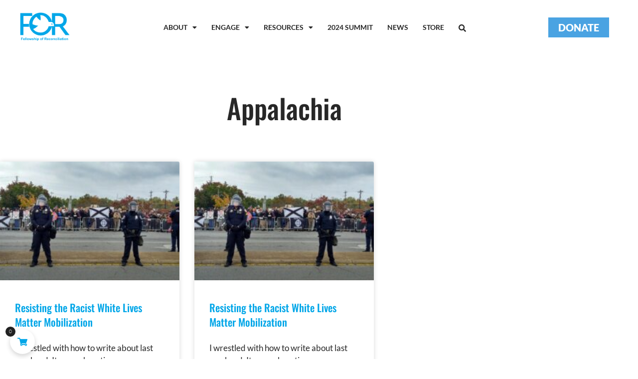

--- FILE ---
content_type: text/html; charset=UTF-8
request_url: https://forusa.org/tag/appalachia/
body_size: 29049
content:
<!DOCTYPE html>
<html lang="en-US">
<head>
	<meta charset="UTF-8">
		<title>Appalachia &#8211; FOR-USA</title>
<meta name='robots' content='max-image-preview:large, max-snippet:-1, max-video-preview:-1' />
	<style>img:is([sizes="auto" i], [sizes^="auto," i]) { contain-intrinsic-size: 3000px 1500px }</style>
	<script>
window.koko_analytics = {"url":"https:\/\/forusa.org\/wp-admin\/admin-ajax.php?action=koko_analytics_collect","site_url":"https:\/\/forusa.org","post_id":0,"path":"\/tag\/appalachia\/","method":"cookie","use_cookie":true};
</script>
<script>window._wca = window._wca || [];</script>
<link rel="canonical" href="https://forusa.org/tag/appalachia/">
<meta property="og:title" content="Appalachia &#8211; FOR-USA">
<meta property="og:type" content="website">
<meta property="og:image" content="https://forusa.org/wp-content/uploads/2024/01/FORUSA.ORG-img-opengraph-sitecover.png">
<meta property="og:image:width" content="1200">
<meta property="og:image:height" content="630">
<meta property="og:image:alt" content="Forusa.org Img Opengraph Sitecover">
<meta property="og:url" content="https://forusa.org/tag/appalachia/">
<meta property="og:locale" content="en_US">
<meta property="og:site_name" content="FOR-USA">
<meta name="twitter:card" content="summary_large_image">
<meta name="twitter:image" content="https://forusa.org/wp-content/uploads/2024/01/FORUSA.ORG-img-opengraph-sitecover.png">
<link rel='dns-prefetch' href='//stats.wp.com' />
<link rel='dns-prefetch' href='//collect.commerce.godaddy.com' />
<link rel="alternate" type="text/calendar" title="FOR-USA &raquo; iCal Feed" href="https://forusa.org/events/?ical=1" />
		<style>
			.lazyload,
			.lazyloading {
				max-width: 100%;
			}
		</style>
		<script>
window._wpemojiSettings = {"baseUrl":"https:\/\/s.w.org\/images\/core\/emoji\/16.0.1\/72x72\/","ext":".png","svgUrl":"https:\/\/s.w.org\/images\/core\/emoji\/16.0.1\/svg\/","svgExt":".svg","source":{"concatemoji":"https:\/\/forusa.org\/wp-includes\/js\/wp-emoji-release.min.js"}};
/*! This file is auto-generated */
!function(s,n){var o,i,e;function c(e){try{var t={supportTests:e,timestamp:(new Date).valueOf()};sessionStorage.setItem(o,JSON.stringify(t))}catch(e){}}function p(e,t,n){e.clearRect(0,0,e.canvas.width,e.canvas.height),e.fillText(t,0,0);var t=new Uint32Array(e.getImageData(0,0,e.canvas.width,e.canvas.height).data),a=(e.clearRect(0,0,e.canvas.width,e.canvas.height),e.fillText(n,0,0),new Uint32Array(e.getImageData(0,0,e.canvas.width,e.canvas.height).data));return t.every(function(e,t){return e===a[t]})}function u(e,t){e.clearRect(0,0,e.canvas.width,e.canvas.height),e.fillText(t,0,0);for(var n=e.getImageData(16,16,1,1),a=0;a<n.data.length;a++)if(0!==n.data[a])return!1;return!0}function f(e,t,n,a){switch(t){case"flag":return n(e,"\ud83c\udff3\ufe0f\u200d\u26a7\ufe0f","\ud83c\udff3\ufe0f\u200b\u26a7\ufe0f")?!1:!n(e,"\ud83c\udde8\ud83c\uddf6","\ud83c\udde8\u200b\ud83c\uddf6")&&!n(e,"\ud83c\udff4\udb40\udc67\udb40\udc62\udb40\udc65\udb40\udc6e\udb40\udc67\udb40\udc7f","\ud83c\udff4\u200b\udb40\udc67\u200b\udb40\udc62\u200b\udb40\udc65\u200b\udb40\udc6e\u200b\udb40\udc67\u200b\udb40\udc7f");case"emoji":return!a(e,"\ud83e\udedf")}return!1}function g(e,t,n,a){var r="undefined"!=typeof WorkerGlobalScope&&self instanceof WorkerGlobalScope?new OffscreenCanvas(300,150):s.createElement("canvas"),o=r.getContext("2d",{willReadFrequently:!0}),i=(o.textBaseline="top",o.font="600 32px Arial",{});return e.forEach(function(e){i[e]=t(o,e,n,a)}),i}function t(e){var t=s.createElement("script");t.src=e,t.defer=!0,s.head.appendChild(t)}"undefined"!=typeof Promise&&(o="wpEmojiSettingsSupports",i=["flag","emoji"],n.supports={everything:!0,everythingExceptFlag:!0},e=new Promise(function(e){s.addEventListener("DOMContentLoaded",e,{once:!0})}),new Promise(function(t){var n=function(){try{var e=JSON.parse(sessionStorage.getItem(o));if("object"==typeof e&&"number"==typeof e.timestamp&&(new Date).valueOf()<e.timestamp+604800&&"object"==typeof e.supportTests)return e.supportTests}catch(e){}return null}();if(!n){if("undefined"!=typeof Worker&&"undefined"!=typeof OffscreenCanvas&&"undefined"!=typeof URL&&URL.createObjectURL&&"undefined"!=typeof Blob)try{var e="postMessage("+g.toString()+"("+[JSON.stringify(i),f.toString(),p.toString(),u.toString()].join(",")+"));",a=new Blob([e],{type:"text/javascript"}),r=new Worker(URL.createObjectURL(a),{name:"wpTestEmojiSupports"});return void(r.onmessage=function(e){c(n=e.data),r.terminate(),t(n)})}catch(e){}c(n=g(i,f,p,u))}t(n)}).then(function(e){for(var t in e)n.supports[t]=e[t],n.supports.everything=n.supports.everything&&n.supports[t],"flag"!==t&&(n.supports.everythingExceptFlag=n.supports.everythingExceptFlag&&n.supports[t]);n.supports.everythingExceptFlag=n.supports.everythingExceptFlag&&!n.supports.flag,n.DOMReady=!1,n.readyCallback=function(){n.DOMReady=!0}}).then(function(){return e}).then(function(){var e;n.supports.everything||(n.readyCallback(),(e=n.source||{}).concatemoji?t(e.concatemoji):e.wpemoji&&e.twemoji&&(t(e.twemoji),t(e.wpemoji)))}))}((window,document),window._wpemojiSettings);
</script>
<link rel='stylesheet' id='stripe-main-styles-css' href='https://forusa.org/wp-content/mu-plugins/vendor/godaddy/mwc-core/assets/css/stripe-settings.css' media='all' />
<link rel='stylesheet' id='godaddy-payments-payinperson-main-styles-css' href='https://forusa.org/wp-content/mu-plugins/vendor/godaddy/mwc-core/assets/css/pay-in-person-method.css' media='all' />
<link rel='stylesheet' id='woolentor-product-grid-modern-css' href='https://forusa.org/wp-content/plugins/woolentor-addons/assets/css/product-grid/modern.css' media='all' />
<link rel='stylesheet' id='woolentor-product-grid-luxury-css' href='https://forusa.org/wp-content/plugins/woolentor-addons/assets/css/product-grid/luxury.css' media='all' />
<link rel='stylesheet' id='woolentor-product-grid-editorial-css' href='https://forusa.org/wp-content/plugins/woolentor-addons/assets/css/product-grid/editorial.css' media='all' />
<link rel='stylesheet' id='woolentor-product-grid-magazine-css' href='https://forusa.org/wp-content/plugins/woolentor-addons/assets/css/product-grid/magazine.css' media='all' />
<link rel='stylesheet' id='hfe-widgets-style-css' href='https://forusa.org/wp-content/plugins/header-footer-elementor/inc/widgets-css/frontend.css' media='all' />
<link rel='stylesheet' id='hfe-woo-product-grid-css' href='https://forusa.org/wp-content/plugins/header-footer-elementor/inc/widgets-css/woo-products.css' media='all' />
<link rel='stylesheet' id='vi-wcaio-cart-icons-css' href='https://forusa.org/wp-content/plugins/woo-cart-all-in-one/assets/css/cart-icons.min.css' media='all' />
<link rel='stylesheet' id='vi-wcaio-sidebar-cart-icon-css' href='https://forusa.org/wp-content/plugins/woo-cart-all-in-one/assets/css/sidebar-cart-icon.css' media='all' />
<style id='vi-wcaio-sidebar-cart-icon-inline-css'>
.vi-wcaio-sidebar-cart-icon-wrap-top_left, .vi-wcaio-sidebar-cart-icon-wrap-bottom_left{left: 20px ;}.vi-wcaio-sidebar-cart-icon-wrap-top_right, .vi-wcaio-sidebar-cart-icon-wrap-bottom_right{right: 20px ;}.vi-wcaio-sidebar-cart-icon-wrap-top_left, .vi-wcaio-sidebar-cart-icon-wrap-top_right{top: 10px ;}.vi-wcaio-sidebar-cart-icon-wrap-bottom_right, .vi-wcaio-sidebar-cart-icon-wrap-bottom_left{bottom: 10px ;}.vi-wcaio-sidebar-cart-icon-wrap{                  box-shadow: inset 0 0 2px rgba(0,0,0,0.03), 0 4px 10px rgba(0,0,0,0.17);              }.vi-wcaio-sidebar-cart-icon-wrap {                  transform: scale(1) ;              }              @keyframes vi-wcaio-cart-icon-slide_in_left {                  from {                      transform: translate3d(-100%, 0, 0) scale(1);                      visibility: hidden;                  }                  to {                      transform: translate3d(0, 0, 0) scale(1);                  }              }              @keyframes vi-wcaio-cart-icon-slide_out_left {                  from {                      transform: translate3d(0, 0, 0) scale(1);                      visibility: visible;                      opacity: 1;                  }                  to {                      transform: translate3d(-100%, 0, 0) scale(1);                      visibility: hidden;                      opacity: 0;                  }              }              @keyframes vi-wcaio-cart-icon-shake_horizontal {                 0% {                transform: scale(1);               }              10%, 20% {                transform: scale(1) translateX(-10%);              }              30%, 50%, 70%, 90% {                transform: scale(1) translateX(10%);              }              40%, 60%, 80% {                transform: scale(1) translateX(-10%);              }               100% {                transform: scale(1);               }              }              @keyframes vi-wcaio-cart-icon-shake_vertical {                 0% {                transform: scale(1);               }              10%, 20% {                   transform: scale(0.9) rotate3d(0, 0, 1, -3deg);              }              30%, 50%, 70%, 90% {                transform: scale(1.1) rotate3d(0, 0, 1, 3deg);              }              40%, 60%, 80% {                transform: scale(1.1) rotate3d(0, 0, 1, -3deg);              }               100% {                transform: scale(1);               }              }@keyframes vi-wcaio-cart-icon-mouseenter {                  from {                      transform: translate3d(0, 0, 0) scale(1);                  }                  to {                      transform: translate3d(0, 0, 0) scale(1);                  }              }              @keyframes vi-wcaio-cart-icon-mouseleave {                  from {                      transform: translate3d(0, 0, 0) scale(1);                  }                  to {                      transform: translate3d(0, 0, 0) scale(1);                  }              }              @keyframes vi-wcaio-cart-icon-slide_out_left {                  from {                      transform: translate3d(0, 0, 0) scale(1);                      visibility: visible;                      opacity: 1;                  }                  to {                      transform: translate3d(-100%, 0, 0) scale(1);                      visibility: hidden;                      opacity: 0;                  }              }              @keyframes vi-wcaio-cart-icon-slide_out_right {                  from {                      transform: translate3d(0, 0, 0) scale(1);                      visibility: visible;                      opacity: 1;                  }                  to {                      transform: translate3d(100%, 0, 0) scale(1);                      visibility: hidden;                      opacity: 0;                  }              }.vi-wcaio-sidebar-cart-icon-wrap{border-radius:30px;background:#fff;}.vi-wcaio-sidebar-cart-icon-wrap .vi-wcaio-sidebar-cart-icon i{color:#00a6e8;}.vi-wcaio-sidebar-cart-icon-wrap .vi-wcaio-sidebar-cart-count-wrap{background:#212121;color:#fff;border-radius:10px;}
</style>
<style id='wp-emoji-styles-inline-css'>

	img.wp-smiley, img.emoji {
		display: inline !important;
		border: none !important;
		box-shadow: none !important;
		height: 1em !important;
		width: 1em !important;
		margin: 0 0.07em !important;
		vertical-align: -0.1em !important;
		background: none !important;
		padding: 0 !important;
	}
</style>
<style id='wp-block-library-inline-css'>
:root{--wp-admin-theme-color:#007cba;--wp-admin-theme-color--rgb:0,124,186;--wp-admin-theme-color-darker-10:#006ba1;--wp-admin-theme-color-darker-10--rgb:0,107,161;--wp-admin-theme-color-darker-20:#005a87;--wp-admin-theme-color-darker-20--rgb:0,90,135;--wp-admin-border-width-focus:2px;--wp-block-synced-color:#7a00df;--wp-block-synced-color--rgb:122,0,223;--wp-bound-block-color:var(--wp-block-synced-color)}@media (min-resolution:192dpi){:root{--wp-admin-border-width-focus:1.5px}}.wp-element-button{cursor:pointer}:root{--wp--preset--font-size--normal:16px;--wp--preset--font-size--huge:42px}:root .has-very-light-gray-background-color{background-color:#eee}:root .has-very-dark-gray-background-color{background-color:#313131}:root .has-very-light-gray-color{color:#eee}:root .has-very-dark-gray-color{color:#313131}:root .has-vivid-green-cyan-to-vivid-cyan-blue-gradient-background{background:linear-gradient(135deg,#00d084,#0693e3)}:root .has-purple-crush-gradient-background{background:linear-gradient(135deg,#34e2e4,#4721fb 50%,#ab1dfe)}:root .has-hazy-dawn-gradient-background{background:linear-gradient(135deg,#faaca8,#dad0ec)}:root .has-subdued-olive-gradient-background{background:linear-gradient(135deg,#fafae1,#67a671)}:root .has-atomic-cream-gradient-background{background:linear-gradient(135deg,#fdd79a,#004a59)}:root .has-nightshade-gradient-background{background:linear-gradient(135deg,#330968,#31cdcf)}:root .has-midnight-gradient-background{background:linear-gradient(135deg,#020381,#2874fc)}.has-regular-font-size{font-size:1em}.has-larger-font-size{font-size:2.625em}.has-normal-font-size{font-size:var(--wp--preset--font-size--normal)}.has-huge-font-size{font-size:var(--wp--preset--font-size--huge)}.has-text-align-center{text-align:center}.has-text-align-left{text-align:left}.has-text-align-right{text-align:right}#end-resizable-editor-section{display:none}.aligncenter{clear:both}.items-justified-left{justify-content:flex-start}.items-justified-center{justify-content:center}.items-justified-right{justify-content:flex-end}.items-justified-space-between{justify-content:space-between}.screen-reader-text{border:0;clip-path:inset(50%);height:1px;margin:-1px;overflow:hidden;padding:0;position:absolute;width:1px;word-wrap:normal!important}.screen-reader-text:focus{background-color:#ddd;clip-path:none;color:#444;display:block;font-size:1em;height:auto;left:5px;line-height:normal;padding:15px 23px 14px;text-decoration:none;top:5px;width:auto;z-index:100000}html :where(.has-border-color){border-style:solid}html :where([style*=border-top-color]){border-top-style:solid}html :where([style*=border-right-color]){border-right-style:solid}html :where([style*=border-bottom-color]){border-bottom-style:solid}html :where([style*=border-left-color]){border-left-style:solid}html :where([style*=border-width]){border-style:solid}html :where([style*=border-top-width]){border-top-style:solid}html :where([style*=border-right-width]){border-right-style:solid}html :where([style*=border-bottom-width]){border-bottom-style:solid}html :where([style*=border-left-width]){border-left-style:solid}html :where(img[class*=wp-image-]){height:auto;max-width:100%}:where(figure){margin:0 0 1em}html :where(.is-position-sticky){--wp-admin--admin-bar--position-offset:var(--wp-admin--admin-bar--height,0px)}@media screen and (max-width:600px){html :where(.is-position-sticky){--wp-admin--admin-bar--position-offset:0px}}
</style>
<link rel='stylesheet' id='woolentor-block-common-css' href='https://forusa.org/wp-content/plugins/woolentor-addons/woolentor-blocks/assets/css/common-style.css' media='all' />
<link rel='stylesheet' id='woolentor-block-default-css' href='https://forusa.org/wp-content/plugins/woolentor-addons/woolentor-blocks/assets/css/style-index.css' media='all' />
<link rel='stylesheet' id='pb-accordion-blocks-style-css' href='https://forusa.org/wp-content/plugins/accordion-blocks/build/index.css' media='all' />
<link rel='stylesheet' id='ctct_form_styles-css' href='https://forusa.org/wp-content/plugins/constant-contact-forms/assets/css/style.css' media='all' />
<link rel='stylesheet' id='wpdm-fonticon-css' href='https://forusa.org/wp-content/plugins/download-manager/assets/wpdm-iconfont/css/wpdm-icons.css' media='all' />
<link rel='stylesheet' id='wpdm-front-css' href='https://forusa.org/wp-content/plugins/download-manager/assets/css/front.min.css' media='all' />
<link rel='stylesheet' id='wpdm-front-dark-css' href='https://forusa.org/wp-content/plugins/download-manager/assets/css/front-dark.min.css' media='all' />
<link rel='stylesheet' id='woocommerce-layout-css' href='https://forusa.org/wp-content/plugins/woocommerce/assets/css/woocommerce-layout.css' media='all' />
<style id='woocommerce-layout-inline-css'>

	.infinite-scroll .woocommerce-pagination {
		display: none;
	}
</style>
<link rel='stylesheet' id='woocommerce-smallscreen-css' href='https://forusa.org/wp-content/plugins/woocommerce/assets/css/woocommerce-smallscreen.css' media='only screen and (max-width: 768px)' />
<link rel='stylesheet' id='woocommerce-general-css' href='https://forusa.org/wp-content/plugins/woocommerce/assets/css/woocommerce.css' media='all' />
<style id='woocommerce-inline-inline-css'>
.woocommerce form .form-row .required { visibility: visible; }
</style>
<link rel='stylesheet' id='tribe-events-v2-single-skeleton-css' href='https://forusa.org/wp-content/plugins/the-events-calendar/build/css/tribe-events-single-skeleton.css' media='all' />
<link rel='stylesheet' id='tribe-events-v2-single-skeleton-full-css' href='https://forusa.org/wp-content/plugins/the-events-calendar/build/css/tribe-events-single-full.css' media='all' />
<link rel='stylesheet' id='tec-events-elementor-widgets-base-styles-css' href='https://forusa.org/wp-content/plugins/the-events-calendar/build/css/integrations/plugins/elementor/widgets/widget-base.css' media='all' />
<link rel='stylesheet' id='wp-components-css' href='https://forusa.org/wp-includes/css/dist/components/style.min.css' media='all' />
<link rel='stylesheet' id='godaddy-styles-css' href='https://forusa.org/wp-content/mu-plugins/vendor/wpex/godaddy-launch/includes/Dependencies/GoDaddy/Styles/build/latest.css' media='all' />
<link rel='stylesheet' id='eae-css-css' href='https://forusa.org/wp-content/plugins/addon-elements-for-elementor-page-builder/assets/css/eae.min.css' media='all' />
<link rel='stylesheet' id='eae-peel-css-css' href='https://forusa.org/wp-content/plugins/addon-elements-for-elementor-page-builder/assets/lib/peel/peel.css' media='all' />
<link rel='stylesheet' id='font-awesome-4-shim-css' href='https://forusa.org/wp-content/plugins/elementor/assets/lib/font-awesome/css/v4-shims.min.css' media='all' />
<link rel='stylesheet' id='font-awesome-5-all-css' href='https://forusa.org/wp-content/plugins/elementor/assets/lib/font-awesome/css/all.min.css' media='all' />
<link rel='stylesheet' id='vegas-css-css' href='https://forusa.org/wp-content/plugins/addon-elements-for-elementor-page-builder/assets/lib/vegas/vegas.min.css' media='all' />
<link rel='stylesheet' id='hfe-style-css' href='https://forusa.org/wp-content/plugins/header-footer-elementor/assets/css/header-footer-elementor.css' media='all' />
<link rel='stylesheet' id='elementor-icons-css' href='https://forusa.org/wp-content/plugins/elementor/assets/lib/eicons/css/elementor-icons.min.css' media='all' />
<link rel='stylesheet' id='elementor-frontend-css' href='https://forusa.org/wp-content/plugins/elementor/assets/css/frontend.min.css' media='all' />
<link rel='stylesheet' id='elementor-post-3204-css' href='https://forusa.org/wp-content/uploads/elementor/css/post-3204.css' media='all' />
<link rel='stylesheet' id='she-header-style-css' href='https://forusa.org/wp-content/plugins/sticky-header-effects-for-elementor/assets/css/she-header-style.css' media='all' />
<link rel='stylesheet' id='elementor-post-10194-css' href='https://forusa.org/wp-content/uploads/elementor/css/post-10194.css' media='all' />
<link rel='stylesheet' id='vi-wcaio-frontend-css' href='https://forusa.org/wp-content/plugins/woo-cart-all-in-one/assets/css/frontend.css' media='all' />
<link rel='stylesheet' id='vi-wcaio-loading-css' href='https://forusa.org/wp-content/plugins/woo-cart-all-in-one/assets/css/loading.min.css' media='all' />
<link rel='stylesheet' id='vi-wcaio-sidebar-cart-content-css' href='https://forusa.org/wp-content/plugins/woo-cart-all-in-one/assets/css/sidebar-cart-content.css' media='all' />
<style id='vi-wcaio-sidebar-cart-content-inline-css'>
.vi-wcaio-sidebar-cart.vi-wcaio-sidebar-cart-1.vi-wcaio-sidebar-cart-top_left,              .vi-wcaio-sidebar-cart.vi-wcaio-sidebar-cart-1.vi-wcaio-sidebar-cart-bottom_left{                  left: 20px ;              }              .vi-wcaio-sidebar-cart.vi-wcaio-sidebar-cart-1.vi-wcaio-sidebar-cart-top_right,              .vi-wcaio-sidebar-cart.vi-wcaio-sidebar-cart-1.vi-wcaio-sidebar-cart-bottom_right{                  right: 20px ;              }              @media screen and (max-width: 768px) {                  .vi-wcaio-sidebar-cart.vi-wcaio-sidebar-cart-1.vi-wcaio-sidebar-cart-top_left .vi-wcaio-sidebar-cart-content-wrap,                  .vi-wcaio-sidebar-cart.vi-wcaio-sidebar-cart-1.vi-wcaio-sidebar-cart-bottom_left .vi-wcaio-sidebar-cart-content-wrap{                      left: 0px ;                  }                  .vi-wcaio-sidebar-cart.vi-wcaio-sidebar-cart-1.vi-wcaio-sidebar-cart-top_right .vi-wcaio-sidebar-cart-content-wrap,                  .vi-wcaio-sidebar-cart.vi-wcaio-sidebar-cart-1.vi-wcaio-sidebar-cart-bottom_right .vi-wcaio-sidebar-cart-content-wrap{                      right: 0px ;                  }              }              .vi-wcaio-sidebar-cart.vi-wcaio-sidebar-cart-1.vi-wcaio-sidebar-cart-top_left,              .vi-wcaio-sidebar-cart.vi-wcaio-sidebar-cart-1.vi-wcaio-sidebar-cart-top_right{                  top: 10px ;              }              .vi-wcaio-sidebar-cart.vi-wcaio-sidebar-cart-1.vi-wcaio-sidebar-cart-bottom_right,              .vi-wcaio-sidebar-cart.vi-wcaio-sidebar-cart-1.vi-wcaio-sidebar-cart-bottom_left{                  bottom: 10px ;              }              @media screen and (max-width: 768px) {                  .vi-wcaio-sidebar-cart.vi-wcaio-sidebar-cart-1.vi-wcaio-sidebar-cart-top_left .vi-wcaio-sidebar-cart-content-wrap,                  .vi-wcaio-sidebar-cart.vi-wcaio-sidebar-cart-1.vi-wcaio-sidebar-cart-top_right .vi-wcaio-sidebar-cart-content-wrap{                      top: 0px ;                  }                  .vi-wcaio-sidebar-cart.vi-wcaio-sidebar-cart-1.vi-wcaio-sidebar-cart-bottom_right .vi-wcaio-sidebar-cart-content-wrap,                  .vi-wcaio-sidebar-cart.vi-wcaio-sidebar-cart-1.vi-wcaio-sidebar-cart-bottom_left .vi-wcaio-sidebar-cart-content-wrap{                      bottom: 0px ;                  }              }.vi-wcaio-sidebar-cart .vi-wcaio-sidebar-cart-loading-dual_ring:after {                  border-color: #00a6e8  transparent #00a6e8  transparent;              }              .vi-wcaio-sidebar-cart .vi-wcaio-sidebar-cart-loading-ring div{                  border-color: #00a6e8  transparent transparent transparent;              }              .vi-wcaio-sidebar-cart .vi-wcaio-sidebar-cart-loading-ripple  div{                  border: 4px solid #00a6e8 ;              }              .vi-wcaio-sidebar-cart .vi-wcaio-sidebar-cart-loading-default div,              .vi-wcaio-sidebar-cart .vi-wcaio-sidebar-cart-loading-animation_face_1 div,              .vi-wcaio-sidebar-cart .vi-wcaio-sidebar-cart-loading-animation_face_2 div,              .vi-wcaio-sidebar-cart .vi-wcaio-sidebar-cart-loading-roller div:after,              .vi-wcaio-sidebar-cart .vi-wcaio-sidebar-cart-loading-loader_balls_1 div,              .vi-wcaio-sidebar-cart .vi-wcaio-sidebar-cart-loading-loader_balls_2 div,              .vi-wcaio-sidebar-cart .vi-wcaio-sidebar-cart-loading-loader_balls_3 div,              .vi-wcaio-sidebar-cart .vi-wcaio-sidebar-cart-loading-spinner div:after{                  background: #00a6e8 ;              }.vi-wcaio-sidebar-cart .vi-wcaio-sidebar-cart-content-wrap{border-radius:0px;}.vi-wcaio-sidebar-cart .vi-wcaio-sidebar-cart-header-wrap{background:#fff;border-style:solid;border-color:#e6e6e6;}.vi-wcaio-sidebar-cart .vi-wcaio-sidebar-cart-header-wrap .vi-wcaio-sidebar-cart-header-title-wrap{color:#181818;}.vi-wcaio-sidebar-cart .vi-wcaio-sidebar-cart-header-wrap .vi-wcaio-sidebar-cart-header-coupon-wrap .vi-wcaio-coupon-code{border-radius:0px;}.vi-wcaio-sidebar-cart .vi-wcaio-sidebar-cart-header-wrap .vi-wcaio-sidebar-cart-header-coupon-wrap button.vi-wcaio-bt-coupon-code,.vi-wcaio-sidebar-cart .vi-wcaio-sidebar-cart-header-wrap .vi-wcaio-sidebar-cart-header-coupon-wrap .vi-wcaio-bt-coupon-code.button{background:#212121;color:#fff;border-radius:0px;}.vi-wcaio-sidebar-cart .vi-wcaio-sidebar-cart-header-wrap .vi-wcaio-sidebar-cart-header-coupon-wrap button.vi-wcaio-bt-coupon-code:hover,.vi-wcaio-sidebar-cart .vi-wcaio-sidebar-cart-header-wrap .vi-wcaio-sidebar-cart-header-coupon-wrap .vi-wcaio-bt-coupon-code.button:hover{background:#00a6e8;color:#fff;}.vi-wcaio-sidebar-cart .vi-wcaio-sidebar-cart-footer-wrap{background:#fff;border-style:solid;border-color:#e6e6e6;}.vi-wcaio-sidebar-cart .vi-wcaio-sidebar-cart-footer-wrap .vi-wcaio-sidebar-cart-footer-cart_total > div:nth-child(1){color:#181818;}.vi-wcaio-sidebar-cart .vi-wcaio-sidebar-cart-footer-wrap .vi-wcaio-sidebar-cart-footer-cart_total > div:nth-child(2){color:#181818;}.vi-wcaio-sidebar-cart .vi-wcaio-sidebar-cart-footer-wrap button.vi-wcaio-sidebar-cart-bt-nav,.vi-wcaio-sidebar-cart .vi-wcaio-sidebar-cart-footer-wrap .vi-wcaio-sidebar-cart-bt-nav.button{background:#00a6e8;color:#fff;border-radius:0px;}.vi-wcaio-sidebar-cart .vi-wcaio-sidebar-cart-footer-wrap button.vi-wcaio-sidebar-cart-bt-nav:hover,.vi-wcaio-sidebar-cart .vi-wcaio-sidebar-cart-footer-wrap .vi-wcaio-sidebar-cart-bt-nav.button:hover{background:#00a6e8;color:#212121;}.vi-wcaio-sidebar-cart .vi-wcaio-sidebar-cart-footer-wrap button.vi-wcaio-sidebar-cart-bt-update,.vi-wcaio-sidebar-cart .vi-wcaio-sidebar-cart-footer-wrap .vi-wcaio-sidebar-cart-bt-update.button{background:#a4a7a9;color:#fff;border-radius:0px;}.vi-wcaio-sidebar-cart .vi-wcaio-sidebar-cart-footer-wrap button.vi-wcaio-sidebar-cart-bt-update:hover,.vi-wcaio-sidebar-cart .vi-wcaio-sidebar-cart-footer-wrap .vi-wcaio-sidebar-cart-bt-update.button:hover{background:#181818;color:#fff;}.vi-wcaio-sidebar-cart .vi-wcaio-sidebar-cart-footer-wrap .vi-wcaio-sidebar-cart-footer-pd-plus-title{color:#181818;}.vi-wcaio-sidebar-cart .vi-wcaio-sidebar-cart-products-wrap{background:#fff;}.vi-wcaio-sidebar-cart .vi-wcaio-sidebar-cart-products .vi-wcaio-sidebar-cart-pd-img-wrap img{border-radius:0px;}.vi-wcaio-sidebar-cart .vi-wcaio-sidebar-cart-products .vi-wcaio-sidebar-cart-pd-info-wrap .vi-wcaio-sidebar-cart-pd-name-wrap .vi-wcaio-sidebar-cart-pd-name, .vi-wcaio-sidebar-cart-footer-pd-name *{color:#2b3e51;}.vi-wcaio-sidebar-cart .vi-wcaio-sidebar-cart-products .vi-wcaio-sidebar-cart-pd-info-wrap .vi-wcaio-sidebar-cart-pd-name-wrap .vi-wcaio-sidebar-cart-pd-name:hover, .vi-wcaio-sidebar-cart-footer-pd-name *:hover{color:#00a6e8;}.vi-wcaio-sidebar-cart .vi-wcaio-sidebar-cart-products .vi-wcaio-sidebar-cart-pd-info-wrap .vi-wcaio-sidebar-cart-pd-price *, .vi-wcaio-sidebar-cart-footer-pd-price *{color:#222;}.vi-wcaio-sidebar-cart .vi-wcaio-sidebar-cart-products .vi-wcaio-sidebar-cart-pd-desc .vi-wcaio-sidebar-cart-pd-quantity{                   border: 1px solid #ddd ;              }.vi-wcaio-sidebar-cart .vi-wcaio-sidebar-cart-products .vi-wcaio-sidebar-cart-pd-desc .vi_wcaio_minus{                   border-right: 1px solid #ddd ;              }.vi-wcaio-sidebar-cart .vi-wcaio-sidebar-cart-products .vi-wcaio-sidebar-cart-pd-desc .vi_wcaio_plus{                   border-left: 1px solid #ddd ;              }.vi-wcaio-sidebar-cart.vi-wcaio-sidebar-cart-rtl .vi-wcaio-sidebar-cart-products .vi-wcaio-sidebar-cart-pd-desc .vi_wcaio_minus{  			     border-right: unset;                   border-left: 1px solid #ddd ;              }.vi-wcaio-sidebar-cart.vi-wcaio-sidebar-cart-rtl .vi-wcaio-sidebar-cart-products .vi-wcaio-sidebar-cart-pd-desc .vi_wcaio_plus{  			     border-left: unset;                   border-right: 1px solid #ddd ;              }.vi-wcaio-sidebar-cart .vi-wcaio-sidebar-cart-products .vi-wcaio-sidebar-cart-pd-desc .vi-wcaio-sidebar-cart-pd-quantity{border-radius:3px;}.vi-wcaio-sidebar-cart .vi-wcaio-sidebar-cart-products .vi-wcaio-sidebar-cart-pd-remove-wrap i{color:#e6e6e6;}.vi-wcaio-sidebar-cart .vi-wcaio-sidebar-cart-products .vi-wcaio-sidebar-cart-pd-remove-wrap i:before{font-size:15px;}.vi-wcaio-sidebar-cart .vi-wcaio-sidebar-cart-products .vi-wcaio-sidebar-cart-pd-remove-wrap i:hover{color:#fe2740;}.vi-wcaio-sidebar-cart button.vi-wcaio-pd_plus-product-bt-atc,.vi-wcaio-sidebar-cart .button.vi-wcaio-pd_plus-product-bt-atc{background:;color:;}.vi-wcaio-sidebar-cart button.vi-wcaio-pd_plus-product-bt-atc:hover,.vi-wcaio-sidebar-cart .button.vi-wcaio-pd_plus-product-bt-atc:hover{background:;color:;}
</style>
<link rel='stylesheet' id='vi-wcaio-nav-icons-css' href='https://forusa.org/wp-content/plugins/woo-cart-all-in-one/assets/css/nav-icons.min.css' media='all' />
<link rel='stylesheet' id='vi-wcaio-flexslider-css' href='https://forusa.org/wp-content/plugins/woo-cart-all-in-one/assets/css/sc-flexslider.min.css' media='all' />
<link rel='stylesheet' id='gateway-css' href='https://forusa.org/wp-content/plugins/woocommerce-paypal-payments/modules/ppcp-button/assets/css/gateway.css' media='all' />
<link rel='stylesheet' id='font-awesome-css' href='https://forusa.org/wp-content/plugins/elementor/assets/lib/font-awesome/css/font-awesome.min.css' media='all' />
<link rel='stylesheet' id='simple-line-icons-wl-css' href='https://forusa.org/wp-content/plugins/woolentor-addons/assets/css/simple-line-icons.css' media='all' />
<link rel='stylesheet' id='htflexboxgrid-css' href='https://forusa.org/wp-content/plugins/woolentor-addons/assets/css/htflexboxgrid.css' media='all' />
<link rel='stylesheet' id='slick-css' href='https://forusa.org/wp-content/plugins/woolentor-addons/assets/css/slick.css' media='all' />
<link rel='stylesheet' id='woolentor-widgets-css' href='https://forusa.org/wp-content/plugins/woolentor-addons/assets/css/woolentor-widgets.css' media='all' />
<link rel='stylesheet' id='photoswipe-css' href='https://forusa.org/wp-content/plugins/woocommerce/assets/css/photoswipe/photoswipe.min.css' media='all' />
<link rel='stylesheet' id='photoswipe-default-skin-css' href='https://forusa.org/wp-content/plugins/woocommerce/assets/css/photoswipe/default-skin/default-skin.min.css' media='all' />
<link rel='stylesheet' id='woolentor-quickview-css' href='https://forusa.org/wp-content/plugins/woolentor-addons/includes/modules/quickview/assets/css/frontend.css' media='all' />
<link rel='stylesheet' id='hello-elementor-css' href='https://forusa.org/wp-content/themes/hello-elementor/assets/css/reset.css' media='all' />
<link rel='stylesheet' id='hello-elementor-theme-style-css' href='https://forusa.org/wp-content/themes/hello-elementor/assets/css/theme.css' media='all' />
<link rel='stylesheet' id='hello-elementor-header-footer-css' href='https://forusa.org/wp-content/themes/hello-elementor/assets/css/header-footer.css' media='all' />
<link rel='stylesheet' id='widget-image-css' href='https://forusa.org/wp-content/plugins/elementor/assets/css/widget-image.min.css' media='all' />
<link rel='stylesheet' id='widget-nav-menu-css' href='https://forusa.org/wp-content/plugins/elementor-pro/assets/css/widget-nav-menu.min.css' media='all' />
<link rel='stylesheet' id='widget-spacer-css' href='https://forusa.org/wp-content/plugins/elementor/assets/css/widget-spacer.min.css' media='all' />
<link rel='stylesheet' id='widget-heading-css' href='https://forusa.org/wp-content/plugins/elementor/assets/css/widget-heading.min.css' media='all' />
<link rel='stylesheet' id='widget-posts-css' href='https://forusa.org/wp-content/plugins/elementor-pro/assets/css/widget-posts.min.css' media='all' />
<link rel='stylesheet' id='e-popup-css' href='https://forusa.org/wp-content/plugins/elementor-pro/assets/css/conditionals/popup.min.css' media='all' />
<link rel='stylesheet' id='elementor-post-15576-css' href='https://forusa.org/wp-content/uploads/elementor/css/post-15576.css' media='all' />
<link rel='stylesheet' id='elementor-post-7702-css' href='https://forusa.org/wp-content/uploads/elementor/css/post-7702.css' media='all' />
<link rel='stylesheet' id='elementor-post-14968-css' href='https://forusa.org/wp-content/uploads/elementor/css/post-14968.css' media='all' />
<link rel='stylesheet' id='elementor-post-12061-css' href='https://forusa.org/wp-content/uploads/elementor/css/post-12061.css' media='all' />
<link rel='stylesheet' id='tablepress-default-css' href='https://forusa.org/wp-content/tablepress-combined.min.css' media='all' />
<link rel='stylesheet' id='mwc-payments-payment-form-css' href='https://forusa.org/wp-content/mu-plugins/vendor/godaddy/mwc-core/assets/css/payment-form.css' media='all' />
<link rel='stylesheet' id='awcfe-frontend-css' href='https://forusa.org/wp-content/plugins/checkout-field-editor-and-manager-for-woocommerce/assets/css/frontend.css' media='all' />
<link rel='stylesheet' id='hfe-elementor-icons-css' href='https://forusa.org/wp-content/plugins/elementor/assets/lib/eicons/css/elementor-icons.min.css' media='all' />
<link rel='stylesheet' id='hfe-icons-list-css' href='https://forusa.org/wp-content/plugins/elementor/assets/css/widget-icon-list.min.css' media='all' />
<link rel='stylesheet' id='hfe-social-icons-css' href='https://forusa.org/wp-content/plugins/elementor/assets/css/widget-social-icons.min.css' media='all' />
<link rel='stylesheet' id='hfe-social-share-icons-brands-css' href='https://forusa.org/wp-content/plugins/elementor/assets/lib/font-awesome/css/brands.css' media='all' />
<link rel='stylesheet' id='hfe-social-share-icons-fontawesome-css' href='https://forusa.org/wp-content/plugins/elementor/assets/lib/font-awesome/css/fontawesome.css' media='all' />
<link rel='stylesheet' id='hfe-nav-menu-icons-css' href='https://forusa.org/wp-content/plugins/elementor/assets/lib/font-awesome/css/solid.css' media='all' />
<link rel='stylesheet' id='hfe-widget-blockquote-css' href='https://forusa.org/wp-content/plugins/elementor-pro/assets/css/widget-blockquote.min.css' media='all' />
<link rel='stylesheet' id='hfe-mega-menu-css' href='https://forusa.org/wp-content/plugins/elementor-pro/assets/css/widget-mega-menu.min.css' media='all' />
<link rel='stylesheet' id='hfe-nav-menu-widget-css' href='https://forusa.org/wp-content/plugins/elementor-pro/assets/css/widget-nav-menu.min.css' media='all' />
<style id='kadence-blocks-global-variables-inline-css'>
:root {--global-kb-font-size-sm:clamp(0.8rem, 0.73rem + 0.217vw, 0.9rem);--global-kb-font-size-md:clamp(1.1rem, 0.995rem + 0.326vw, 1.25rem);--global-kb-font-size-lg:clamp(1.75rem, 1.576rem + 0.543vw, 2rem);--global-kb-font-size-xl:clamp(2.25rem, 1.728rem + 1.63vw, 3rem);--global-kb-font-size-xxl:clamp(2.5rem, 1.456rem + 3.26vw, 4rem);--global-kb-font-size-xxxl:clamp(2.75rem, 0.489rem + 7.065vw, 6rem);}:root {--global-palette1: #3182CE;--global-palette2: #2B6CB0;--global-palette3: #1A202C;--global-palette4: #2D3748;--global-palette5: #4A5568;--global-palette6: #718096;--global-palette7: #EDF2F7;--global-palette8: #F7FAFC;--global-palette9: #ffffff;}
</style>
<link rel='stylesheet' id='elementor-gf-local-average-css' href='https://forusa.org/wp-content/uploads/elementor/google-fonts/css/average.css' media='all' />
<link rel='stylesheet' id='elementor-gf-local-barlowcondensed-css' href='https://forusa.org/wp-content/uploads/elementor/google-fonts/css/barlowcondensed.css' media='all' />
<link rel='stylesheet' id='elementor-gf-local-lato-css' href='https://forusa.org/wp-content/uploads/elementor/google-fonts/css/lato.css' media='all' />
<link rel='stylesheet' id='elementor-gf-local-oswald-css' href='https://forusa.org/wp-content/uploads/elementor/google-fonts/css/oswald.css' media='all' />
<link rel='stylesheet' id='elementor-gf-local-merriweathersans-css' href='https://forusa.org/wp-content/uploads/elementor/google-fonts/css/merriweathersans.css' media='all' />
<link rel='stylesheet' id='elementor-gf-local-montserrat-css' href='https://forusa.org/wp-content/uploads/elementor/google-fonts/css/montserrat.css' media='all' />
<link rel='stylesheet' id='elementor-gf-local-poppins-css' href='https://forusa.org/wp-content/uploads/elementor/google-fonts/css/poppins.css' media='all' />
<link rel='stylesheet' id='elementor-icons-shared-0-css' href='https://forusa.org/wp-content/plugins/elementor/assets/lib/font-awesome/css/fontawesome.min.css' media='all' />
<link rel='stylesheet' id='elementor-icons-fa-brands-css' href='https://forusa.org/wp-content/plugins/elementor/assets/lib/font-awesome/css/brands.min.css' media='all' />
<link rel='stylesheet' id='elementor-icons-fa-solid-css' href='https://forusa.org/wp-content/plugins/elementor/assets/lib/font-awesome/css/solid.min.css' media='all' />
<script type="text/template" id="tmpl-variation-template">
	<div class="woocommerce-variation-description">{{{ data.variation.variation_description }}}</div>
	<div class="woocommerce-variation-price">{{{ data.variation.price_html }}}</div>
	<div class="woocommerce-variation-availability">{{{ data.variation.availability_html }}}</div>
</script>
<script type="text/template" id="tmpl-unavailable-variation-template">
	<p role="alert">Sorry, this product is unavailable. Please choose a different combination.</p>
</script>
<script src="https://forusa.org/wp-includes/js/jquery/jquery.min.js" id="jquery-core-js"></script>
<script id="jquery-js-after">
!function($){"use strict";$(document).ready(function(){$(this).scrollTop()>100&&$(".hfe-scroll-to-top-wrap").removeClass("hfe-scroll-to-top-hide"),$(window).scroll(function(){$(this).scrollTop()<100?$(".hfe-scroll-to-top-wrap").fadeOut(300):$(".hfe-scroll-to-top-wrap").fadeIn(300)}),$(".hfe-scroll-to-top-wrap").on("click",function(){$("html, body").animate({scrollTop:0},300);return!1})})}(jQuery);
!function($){'use strict';$(document).ready(function(){var bar=$('.hfe-reading-progress-bar');if(!bar.length)return;$(window).on('scroll',function(){var s=$(window).scrollTop(),d=$(document).height()-$(window).height(),p=d? s/d*100:0;bar.css('width',p+'%')});});}(jQuery);
</script>
<script src="https://forusa.org/wp-content/plugins/download-manager/assets/js/wpdm.min.js" id="wpdm-frontend-js-js"></script>
<script id="wpdm-frontjs-js-extra">
var wpdm_url = {"home":"https:\/\/forusa.org\/","site":"https:\/\/forusa.org\/","ajax":"https:\/\/forusa.org\/wp-admin\/admin-ajax.php"};
var wpdm_js = {"spinner":"<i class=\"wpdm-icon wpdm-sun wpdm-spin\"><\/i>","client_id":"0ce37b37b239c9cbbd0b167234d92eaf"};
var wpdm_strings = {"pass_var":"Password Verified!","pass_var_q":"Please click following button to start download.","start_dl":"Start Download"};
</script>
<script src="https://forusa.org/wp-content/plugins/download-manager/assets/js/front.min.js" id="wpdm-frontjs-js"></script>
<script src="https://forusa.org/wp-content/plugins/woocommerce/assets/js/jquery-blockui/jquery.blockUI.min.js" id="wc-jquery-blockui-js" data-wp-strategy="defer"></script>
<script id="wc-add-to-cart-js-extra">
var wc_add_to_cart_params = {"ajax_url":"\/wp-admin\/admin-ajax.php","wc_ajax_url":"\/?wc-ajax=%%endpoint%%","i18n_view_cart":"View cart","cart_url":"https:\/\/forusa.org\/cart\/","is_cart":"","cart_redirect_after_add":"no"};
</script>
<script src="https://forusa.org/wp-content/plugins/woocommerce/assets/js/frontend/add-to-cart.min.js" id="wc-add-to-cart-js" defer data-wp-strategy="defer"></script>
<script src="https://forusa.org/wp-content/plugins/woocommerce/assets/js/js-cookie/js.cookie.min.js" id="wc-js-cookie-js" defer data-wp-strategy="defer"></script>
<script id="woocommerce-js-extra">
var woocommerce_params = {"ajax_url":"\/wp-admin\/admin-ajax.php","wc_ajax_url":"\/?wc-ajax=%%endpoint%%","i18n_password_show":"Show password","i18n_password_hide":"Hide password"};
</script>
<script src="https://forusa.org/wp-content/plugins/woocommerce/assets/js/frontend/woocommerce.min.js" id="woocommerce-js" defer data-wp-strategy="defer"></script>
<script src="https://forusa.org/wp-content/plugins/addon-elements-for-elementor-page-builder/assets/js/iconHelper.js" id="eae-iconHelper-js"></script>
<script id="vi-wcaio-sidebar-cart-js-extra">
var viwcaio_sc_params = {"wc_ajax_url":"\/?wc-ajax=%%endpoint%%","nonce":"8ef7936933","cart_hash_key":"wc_cart_hash_d6a4a429c4bf56d96a1b86d310f5b1be","fragment_name":"wc_fragments_d6a4a429c4bf56d96a1b86d310f5b1be"};
</script>
<script src="https://forusa.org/wp-content/plugins/woo-cart-all-in-one/assets/js/sidebar-cart.js" id="vi-wcaio-sidebar-cart-js"></script>
<script src="https://forusa.org/wp-content/plugins/woo-cart-all-in-one/assets/js/flexslider.min.js" id="vi-wcaio-flexslider-js"></script>
<script src='https://forusa.org/wp-content/plugins/the-events-calendar/common/build/js/underscore-before.js'></script>
<script src="https://forusa.org/wp-includes/js/underscore.min.js" id="underscore-js"></script>
<script src='https://forusa.org/wp-content/plugins/the-events-calendar/common/build/js/underscore-after.js'></script>
<script id="wp-util-js-extra">
var _wpUtilSettings = {"ajax":{"url":"\/wp-admin\/admin-ajax.php"}};
</script>
<script src="https://forusa.org/wp-includes/js/wp-util.min.js" id="wp-util-js"></script>
<script src="https://forusa.org/wp-content/plugins/woocommerce/assets/js/photoswipe/photoswipe.min.js" id="wc-photoswipe-js" data-wp-strategy="defer"></script>
<script src="https://stats.wp.com/s-202605.js" id="woocommerce-analytics-js" defer data-wp-strategy="defer"></script>
<script src="https://forusa.org/wp-content/plugins/sticky-header-effects-for-elementor/assets/js/she-header.js" id="she-header-js"></script>
<script src="https://collect.commerce.godaddy.com/sdk.js" id="poynt-collect-sdk-js"></script>
<script id="mwc-payments-poynt-payment-form-js-extra">
var poyntPaymentFormI18n = {"errorMessages":{"genericError":"An error occurred, please try again or try an alternate form of payment.","missingCardDetails":"Missing card details.","missingBillingDetails":"Missing billing details."}};
</script>
<script src="https://forusa.org/wp-content/mu-plugins/vendor/godaddy/mwc-core/assets/js/payments/frontend/poynt.js" id="mwc-payments-poynt-payment-form-js"></script>
<meta name="tec-api-version" content="v1"><meta name="tec-api-origin" content="https://forusa.org"><link rel="alternate" href="https://forusa.org/wp-json/tribe/events/v1/events/?tags=appalachia" />	<style>img#wpstats{display:none}</style>
				<script>
			document.documentElement.className = document.documentElement.className.replace('no-js', 'js');
		</script>
				<style>
			.no-js img.lazyload {
				display: none;
			}

			figure.wp-block-image img.lazyloading {
				min-width: 150px;
			}

			.lazyload,
			.lazyloading {
				--smush-placeholder-width: 100px;
				--smush-placeholder-aspect-ratio: 1/1;
				width: var(--smush-image-width, var(--smush-placeholder-width)) !important;
				aspect-ratio: var(--smush-image-aspect-ratio, var(--smush-placeholder-aspect-ratio)) !important;
			}

						.lazyload, .lazyloading {
				opacity: 0;
			}

			.lazyloaded {
				opacity: 1;
				transition: opacity 400ms;
				transition-delay: 0ms;
			}

					</style>
			<noscript><style>.woocommerce-product-gallery{ opacity: 1 !important; }</style></noscript>
	<meta name="generator" content="Elementor 3.34.4; features: additional_custom_breakpoints; settings: css_print_method-external, google_font-enabled, font_display-auto">
			<style>
				.e-con.e-parent:nth-of-type(n+4):not(.e-lazyloaded):not(.e-no-lazyload),
				.e-con.e-parent:nth-of-type(n+4):not(.e-lazyloaded):not(.e-no-lazyload) * {
					background-image: none !important;
				}
				@media screen and (max-height: 1024px) {
					.e-con.e-parent:nth-of-type(n+3):not(.e-lazyloaded):not(.e-no-lazyload),
					.e-con.e-parent:nth-of-type(n+3):not(.e-lazyloaded):not(.e-no-lazyload) * {
						background-image: none !important;
					}
				}
				@media screen and (max-height: 640px) {
					.e-con.e-parent:nth-of-type(n+2):not(.e-lazyloaded):not(.e-no-lazyload),
					.e-con.e-parent:nth-of-type(n+2):not(.e-lazyloaded):not(.e-no-lazyload) * {
						background-image: none !important;
					}
				}
			</style>
			<meta name="redi-version" content="1.2.7" /><link rel="icon" href="https://forusa.org/wp-content/uploads/2020/11/forlogo-100x100.png" sizes="32x32" />
<link rel="icon" href="https://forusa.org/wp-content/uploads/2020/11/forlogo.png" sizes="192x192" />
<link rel="apple-touch-icon" href="https://forusa.org/wp-content/uploads/2020/11/forlogo.png" />
<meta name="msapplication-TileImage" content="https://forusa.org/wp-content/uploads/2020/11/forlogo.png" />
    <style id="forusa-special-offer-css">
    .special-offer-container-v2 {
        border: 1px solid #d1d1d1 !important;
        border-radius: 5px !important;
        margin: 20px 0 !important;
        background-color: #f9f9f9 !important;
        font-family: inherit !important;
        box-shadow: 0 1px 3px rgba(0,0,0,0.05) !important;
        overflow: hidden !important;
        width: 100% !important;
        max-width: 100% !important;
        display: block !important;
    }
    .special-offer-container-v2 h3 {
        background-color: #4a5568 !important;
        color: white !important;
        font-size: 18px !important;
        padding: 10px 15px !important;
        margin: 0 !important;
        font-weight: 600 !important;
        border-bottom: 1px solid #e2e2e2 !important;
        letter-spacing: 0.5px !important;
        line-height: 1.4 !important;
        text-align: left !important;
    }
    .special-offer-container-v2 .offer-content {
        padding: 15px !important;
        margin: 0 !important;
    }
    .special-offer-container-v2 p {
        margin: 0 0 12px !important;
        font-size: 16px !important;
        line-height: 1.5 !important;
        color: #333 !important;
        padding: 0 !important;
        text-align: left !important;
    }
    .special-offer-container-v2 .offer-code {
        font-weight: 600 !important;
        color: #4a5568 !important;
        background: #e9ecef !important;
        padding: 2px 6px !important;
        border-radius: 3px !important;
        font-family: inherit !important;
        letter-spacing: 0.5px !important;
        display: inline !important;
    }
    .special-offer-container-v2 ul {
        list-style-type: none !important;
        padding-left: 25px !important;
        margin: 12px 0 15px !important;
        width: auto !important;
    }
    .special-offer-container-v2 ul li {
        position: relative !important;
        padding: 3px 0 !important;
        font-size: 16px !important;
        color: #333 !important;
        margin-bottom: 5px !important;
        line-height: 1.5 !important;
        list-style: none !important;
        text-align: left !important;
    }
    .special-offer-container-v2 ul li:before {
        content: "•" !important;
        position: absolute !important;
        left: -15px !important;
        color: #4a5568 !important;
        display: inline-block !important;
    }
    .special-offer-container-v2 .expires {
        font-size: 14px !important;
        color: #666 !important;
        margin-top: 15px !important;
        font-style: italic !important;
    }
    .special-offer-container-v2 .copy-purchase-btn {
        display: block !important;
        width: 100% !important;
        background-color: #4a5568 !important;
        color: white !important;
        border: none !important;
        border-radius: 50px !important;
        padding: 10px !important;
        font-size: 19px !important;
        margin-top: 15px !important;
        cursor: pointer !important;
        text-align: center !important;
        transition: background-color 0.2s !important;
        font-family: inherit !important;
        line-height: 1 !important;
        text-transform: none !important;
        font-weight: 600 !important;
        box-shadow: 0 2px 4px rgba(0,0,0,0.1) !important;
    }
    .special-offer-container-v2 .copy-purchase-btn:hover {
        background-color: #3c4655 !important;
        box-shadow: 0 3px 6px rgba(0,0,0,0.15) !important;
    }
    .special-offer-container-v2 .copy-purchase-btn small {
        display: block !important;
        font-size: 16px !important;
        margin-top: 6px !important;
        opacity: 0.9 !important;
        font-weight: normal !important;
    }
    @media screen and (max-width: 768px) {
        .special-offer-container-v2 h3 { font-size: 16px !important; }
        .special-offer-container-v2 p,
        .special-offer-container-v2 ul li { font-size: 15px !important; }
        .special-offer-container-v2 .copy-purchase-btn {
            padding: 12px 15px !important;
            font-size: 16px !important;
        }
        .special-offer-container-v2 .copy-purchase-btn small { font-size: 13px !important; }
    }
    </style>
    		<style id="wp-custom-css">
			

body #site-header-inner { min-height: 400px; }
body #site-logo { display: none; }
#top .avia-button {
    border-radius: 0px !important;
}

/** Start Block Kit CSS: 141-3-1d55f1e76be9fb1a8d9de88accbe962f **/

.envato-kit-138-bracket .elementor-widget-container > *:before{
	content:"[";
	color:#ffab00;
	display:inline-block;
	margin-right:4px;
	line-height:1em;
	position:relative;
	top:-1px;
}

.envato-kit-138-bracket .elementor-widget-container > *:after{
	content:"]";
	color:#ffab00;
	display:inline-block;
	margin-left:4px;
	line-height:1em;
	position:relative;
	top:-1px;
}

/** End Block Kit CSS: 141-3-1d55f1e76be9fb1a8d9de88accbe962f **/



/** Start Block Kit CSS: 144-3-3a7d335f39a8579c20cdf02f8d462582 **/

.envato-block__preview{overflow: visible;}

/* Envato Kit 141 Custom Styles - Applied to the element under Advanced */

.elementor-headline-animation-type-drop-in .elementor-headline-dynamic-wrapper{
	text-align: center;
}
.envato-kit-141-top-0 h1,
.envato-kit-141-top-0 h2,
.envato-kit-141-top-0 h3,
.envato-kit-141-top-0 h4,
.envato-kit-141-top-0 h5,
.envato-kit-141-top-0 h6,
.envato-kit-141-top-0 p {
	margin-top: 0;
}

.envato-kit-141-newsletter-inline .elementor-field-textual.elementor-size-md {
	padding-left: 1.5rem;
	padding-right: 1.5rem;
}

.envato-kit-141-bottom-0 p {
	margin-bottom: 0;
}

.envato-kit-141-bottom-8 .elementor-price-list .elementor-price-list-item .elementor-price-list-header {
	margin-bottom: .5rem;
}

.envato-kit-141.elementor-widget-testimonial-carousel.elementor-pagination-type-bullets .swiper-container {
	padding-bottom: 52px;
}

.envato-kit-141-display-inline {
	display: inline-block;
}

.envato-kit-141 .elementor-slick-slider ul.slick-dots {
	bottom: -40px;
}

/** End Block Kit CSS: 144-3-3a7d335f39a8579c20cdf02f8d462582 **/



/** Start Template Kit CSS: Charity (css/customizer.css) **/

.envato-kit-92-inline-block{
	display: inline-block;
}

.envato-kit-92-progress-bar .elementor-progress-percentage{
	font-family: 'Nunito', sans-serif;
	font-size: 18px;
	font-weight: 900;
	margin-top: -34px;
	padding-right: 0;
}

.envato-kit-92-progress-bar .elementor-progress-bar,
.envato-kit-92-progress-bar .elementor-progress-wrapper{
	height: 10px;
	border-radius: 10px;
}

/** End Template Kit CSS: Charity (css/customizer.css) **/



/** Start Block Kit CSS: 71-3-d415519effd9e11f35d2438c58ea7ebf **/

.envato-block__preview{overflow: visible;}

/** End Block Kit CSS: 71-3-d415519effd9e11f35d2438c58ea7ebf **/



/** Start Block Kit CSS: 142-3-a175df65179b9ef6a5ca9f1b2c0202b9 **/

.envato-block__preview{
	overflow: visible;
}

/* Border Radius */
.envato-kit-139-accordion .elementor-widget-container{
	border-radius: 10px !important;
}
.envato-kit-139-map iframe,
.envato-kit-139-slider .slick-slide,
.envato-kit-139-flipbox .elementor-flip-box div{
		border-radius: 10px !important;

}


/** End Block Kit CSS: 142-3-a175df65179b9ef6a5ca9f1b2c0202b9 **/



/** Start Block Kit CSS: 143-3-7969bb877702491bc5ca272e536ada9d **/

.envato-block__preview{overflow: visible;}
/* Material Button Click Effect */
.envato-kit-140-material-hit .menu-item a,
.envato-kit-140-material-button .elementor-button{
  background-position: center;
  transition: background 0.8s;
}
.envato-kit-140-material-hit .menu-item a:hover,
.envato-kit-140-material-button .elementor-button:hover{
  background: radial-gradient(circle, transparent 1%, #fff 1%) center/15000%;
}
.envato-kit-140-material-hit .menu-item a:active,
.envato-kit-140-material-button .elementor-button:active{
  background-color: #FFF;
  background-size: 100%;
  transition: background 0s;
}

/* Field Shadow */
.envato-kit-140-big-shadow-form .elementor-field-textual{
	box-shadow: 0 20px 30px rgba(0,0,0, .05);
}

/* FAQ */
.envato-kit-140-faq .elementor-accordion .elementor-accordion-item{
	border-width: 0 0 1px !important;
}

/* Scrollable Columns */
.envato-kit-140-scrollable{
	 height: 100%;
   overflow: auto;
   overflow-x: hidden;
}

/* ImageBox: No Space */
.envato-kit-140-imagebox-nospace:hover{
	transform: scale(1.1);
	transition: all 0.3s;
}
.envato-kit-140-imagebox-nospace figure{
	line-height: 0;
}

.envato-kit-140-slide .elementor-slide-content{
	background: #FFF;
	margin-left: -60px;
	padding: 1em;
}
.envato-kit-140-carousel .slick-active:not(.slick-current)  img{
	padding: 20px !important;
	transition: all .9s;
}

/** End Block Kit CSS: 143-3-7969bb877702491bc5ca272e536ada9d **/

.woocommerce form .form-row label, .woocommerce-page form .form-row label {
    display: block;
    color: black;
}

.elementor-repeater-item-3ae40a2 {
    display: none!important;
}

/** Fix header responsive issues for laptp devices **/

@media only screen and (min-width: 1025px) and (max-width: 1400px) {
	.elementor-nav-menu li a{
		font-size:14px!important;
		padding: 10px!important;
	}
	.elementor-element-6de743d{
		width:15%!important;
	}
	.elementor-element-22154f2{
		width:65%!important;
	}
	.elementor-element-acf455c span.elementor-button-text{
		white-space:nowrap;
	}
}
		</style>
		            <!-- Google Analytics - FOR USA -->
            <script async src="https://www.googletagmanager.com/gtag/js?id=G-5CQN0KLJ4H"></script>
            <script>
                window.dataLayer = window.dataLayer || [];
                function gtag(){dataLayer.push(arguments);}
                gtag('js', new Date());
                gtag('config', 'G-5CQN0KLJ4H');
            </script>
            <meta name="generator" content="WordPress Download Manager 3.3.46" />
                <style>
        /* WPDM Link Template Styles */        </style>
                <style>

            :root {
                --color-primary: #4a8eff;
                --color-primary-rgb: 74, 142, 255;
                --color-primary-hover: #5998ff;
                --color-primary-active: #3281ff;
                --clr-sec: #6c757d;
                --clr-sec-rgb: 108, 117, 125;
                --clr-sec-hover: #6c757d;
                --clr-sec-active: #6c757d;
                --color-secondary: #6c757d;
                --color-secondary-rgb: 108, 117, 125;
                --color-secondary-hover: #6c757d;
                --color-secondary-active: #6c757d;
                --color-success: #018e11;
                --color-success-rgb: 1, 142, 17;
                --color-success-hover: #0aad01;
                --color-success-active: #0c8c01;
                --color-info: #2CA8FF;
                --color-info-rgb: 44, 168, 255;
                --color-info-hover: #2CA8FF;
                --color-info-active: #2CA8FF;
                --color-warning: #FFB236;
                --color-warning-rgb: 255, 178, 54;
                --color-warning-hover: #FFB236;
                --color-warning-active: #FFB236;
                --color-danger: #ff5062;
                --color-danger-rgb: 255, 80, 98;
                --color-danger-hover: #ff5062;
                --color-danger-active: #ff5062;
                --color-green: #30b570;
                --color-blue: #0073ff;
                --color-purple: #8557D3;
                --color-red: #ff5062;
                --color-muted: rgba(69, 89, 122, 0.6);
                --wpdm-font: "Sen", -apple-system, BlinkMacSystemFont, "Segoe UI", Roboto, Helvetica, Arial, sans-serif, "Apple Color Emoji", "Segoe UI Emoji", "Segoe UI Symbol";
            }

            .wpdm-download-link.btn.btn-primary {
                border-radius: 4px;
            }


        </style>
        	<meta name="viewport" content="width=device-width, initial-scale=1.0, viewport-fit=cover" /></head>
<body class="archive tag tag-appalachia tag-240 wp-embed-responsive wp-theme-hello-elementor theme-hello-elementor woocommerce-no-js tribe-no-js ctct-hello-elementor ehf-footer ehf-template-hello-elementor ehf-stylesheet-hello-elementor woolentor_current_theme_hello-elementor hello-elementor-default woolentor-empty-cart elementor-page-7702 elementor-default elementor-template-canvas elementor-kit-3204">
			<div data-elementor-type="archive" data-elementor-id="7702" class="elementor elementor-7702 elementor-location-archive" data-elementor-post-type="elementor_library">
					<section class="has_eae_slider elementor-section elementor-top-section elementor-element elementor-element-17c488da elementor-section-full_width elementor-section-height-default elementor-section-height-default" data-eae-slider="49909" data-id="17c488da" data-element_type="section">
						<div class="elementor-container elementor-column-gap-default">
					<div class="has_eae_slider elementor-column elementor-col-100 elementor-top-column elementor-element elementor-element-23d99f22" data-eae-slider="17674" data-id="23d99f22" data-element_type="column">
			<div class="elementor-widget-wrap elementor-element-populated">
						<div class="elementor-element elementor-element-71f3a317 elementor-widget elementor-widget-shortcode" data-id="71f3a317" data-element_type="widget" data-widget_type="shortcode.default">
				<div class="elementor-widget-container">
							<div class="elementor-shortcode">		<div data-elementor-type="wp-post" data-elementor-id="2698" class="elementor elementor-2698" data-elementor-post-type="elementor-hf">
						<section class="has_eae_slider elementor-section elementor-top-section elementor-element elementor-element-3230fedc elementor-section-content-middle elementor-section-full_width elementor-hidden-tablet elementor-hidden-mobile elementor-section-height-default elementor-section-height-default" data-eae-slider="86328" data-id="3230fedc" data-element_type="section" data-settings="{&quot;background_background&quot;:&quot;classic&quot;}">
						<div class="elementor-container elementor-column-gap-default">
					<div class="has_eae_slider elementor-column elementor-col-33 elementor-top-column elementor-element elementor-element-41ebf17b" data-eae-slider="17143" data-id="41ebf17b" data-element_type="column">
			<div class="elementor-widget-wrap elementor-element-populated">
						<div class="elementor-element elementor-element-6db1beee elementor-widget elementor-widget-image" data-id="6db1beee" data-element_type="widget" data-widget_type="image.default">
				<div class="elementor-widget-container">
																<a href="http://forusa.org/" target="_blank" rel="noopener noreferrer nofollow">
							<img width="800" height="476" data-src="https://forusa.org/wp-content/uploads/2023/07/Picture1.png" class="attachment-large size-large wp-image-13935 lazyload" alt="Picture1" data-srcset="https://forusa.org/wp-content/uploads/2023/07/Picture1.png 1001w, https://forusa.org/wp-content/uploads/2023/07/Picture1-300x178.png 300w, https://forusa.org/wp-content/uploads/2023/07/Picture1-768x457.png 768w, https://forusa.org/wp-content/uploads/2023/07/Picture1-600x357.png 600w" data-sizes="(max-width: 800px) 100vw, 800px" src="[data-uri]" style="--smush-placeholder-width: 800px; --smush-placeholder-aspect-ratio: 800/476;" />								</a>
															</div>
				</div>
					</div>
		</div>
				<div class="has_eae_slider elementor-column elementor-col-33 elementor-top-column elementor-element elementor-element-29dbf017" data-eae-slider="68109" data-id="29dbf017" data-element_type="column">
			<div class="elementor-widget-wrap elementor-element-populated">
						<div class="elementor-element elementor-element-1a62e1ef elementor-nav-menu__align-start elementor-widget__width-auto elementor-widget-tablet__width-auto elementor-nav-menu--dropdown-tablet elementor-nav-menu__text-align-aside elementor-nav-menu--toggle elementor-nav-menu--burger elementor-widget elementor-widget-nav-menu" data-id="1a62e1ef" data-element_type="widget" data-settings="{&quot;layout&quot;:&quot;horizontal&quot;,&quot;submenu_icon&quot;:{&quot;value&quot;:&quot;&lt;i class=\&quot;fas fa-caret-down\&quot; aria-hidden=\&quot;true\&quot;&gt;&lt;\/i&gt;&quot;,&quot;library&quot;:&quot;fa-solid&quot;},&quot;toggle&quot;:&quot;burger&quot;}" data-widget_type="nav-menu.default">
				<div class="elementor-widget-container">
								<nav aria-label="Menu" class="elementor-nav-menu--main elementor-nav-menu__container elementor-nav-menu--layout-horizontal e--pointer-none">
				<ul id="menu-1-1a62e1ef" class="elementor-nav-menu"><li class="menu-item menu-item-type-custom menu-item-object-custom menu-item-home menu-item-has-children menu-item-2223"><a href="https://forusa.org/#" class="elementor-item elementor-item-anchor">About</a>
<ul class="sub-menu elementor-nav-menu--dropdown">
	<li class="menu-item menu-item-type-post_type menu-item-object-page menu-item-1047"><a href="https://forusa.org/forhistory/" class="elementor-sub-item">FOR History</a></li>
	<li class="menu-item menu-item-type-post_type menu-item-object-page menu-item-414"><a href="https://forusa.org/our-team/" class="elementor-sub-item">Leadership</a></li>
	<li class="menu-item menu-item-type-post_type menu-item-object-page menu-item-874"><a href="https://forusa.org/map/" class="elementor-sub-item">FOR-USA Chapters, Affiliates, &#038; Peace Fellowships</a></li>
	<li class="menu-item menu-item-type-post_type menu-item-object-page menu-item-6134"><a href="https://forusa.org/nobel-prize/" class="elementor-sub-item">Nobel Peace Prize Laureates</a></li>
</ul>
</li>
<li class="menu-item menu-item-type-custom menu-item-object-custom menu-item-home menu-item-has-children menu-item-441"><a href="https://forusa.org/#" class="elementor-item elementor-item-anchor">Engage</a>
<ul class="sub-menu elementor-nav-menu--dropdown">
	<li class="menu-item menu-item-type-post_type menu-item-object-page menu-item-7939"><a href="https://forusa.org/partners/" class="elementor-sub-item">FOR-USA Partners &#038; Allies</a></li>
	<li class="menu-item menu-item-type-post_type menu-item-object-page menu-item-1816"><a href="https://forusa.org/membership/" class="elementor-sub-item">Membership</a></li>
	<li class="menu-item menu-item-type-post_type menu-item-object-page menu-item-6111"><a href="https://forusa.org/?page_id=6096" class="elementor-sub-item">Peace Awards</a></li>
	<li class="menu-item menu-item-type-post_type menu-item-object-page menu-item-1893"><a href="https://forusa.org/for-fellowships/" class="elementor-sub-item">FOR Fellowships</a></li>
	<li class="menu-item menu-item-type-post_type menu-item-object-page menu-item-5031"><a href="https://forusa.org/support-for-usa/" class="elementor-sub-item">Support FOR-USA</a></li>
	<li class="menu-item menu-item-type-post_type menu-item-object-page menu-item-11335"><a href="https://forusa.org/for-events/" class="elementor-sub-item">Events Calendar</a></li>
</ul>
</li>
<li class="menu-item menu-item-type-custom menu-item-object-custom menu-item-home menu-item-has-children menu-item-448"><a href="https://forusa.org/#" class="elementor-item elementor-item-anchor">Resources</a>
<ul class="sub-menu elementor-nav-menu--dropdown">
	<li class="news1 menu-item menu-item-type-custom menu-item-object-custom menu-item-14971"><a href="#" class="elementor-sub-item elementor-item-anchor">Newsletter</a></li>
	<li class="menu-item menu-item-type-post_type menu-item-object-post menu-item-13456"><a href="https://forusa.org/reclaim/" class="elementor-sub-item">Reclaim the Name of God</a></li>
	<li class="menu-item menu-item-type-post_type menu-item-object-page menu-item-10744"><a href="https://forusa.org/mlkstudy/" class="elementor-sub-item">MLK and the Montgomery Story Study Guide</a></li>
	<li class="menu-item menu-item-type-custom menu-item-object-custom menu-item-11364"><a href="https://forusa.org/wink/" class="elementor-sub-item">Wink Fellows Programming</a></li>
	<li class="menu-item menu-item-type-custom menu-item-object-custom menu-item-11931"><a href="https://forusa.org/occupy10-an-oral-history-interfaith-activists-reflect-on-occupys-impact-10-years-later-2/" class="elementor-sub-item">Occupy@10</a></li>
	<li class="menu-item menu-item-type-post_type menu-item-object-page menu-item-11895"><a href="https://forusa.org/the-5-powers-revolution/" class="elementor-sub-item">The 5 Powers Revolution</a></li>
	<li class="menu-item menu-item-type-post_type menu-item-object-page menu-item-13242"><a href="https://forusa.org/rep/" class="elementor-sub-item">Prayers for the American Soul&#8211;Ramadan, Easter, Passover</a></li>
	<li class="menu-item menu-item-type-post_type menu-item-object-page menu-item-7480"><a href="https://forusa.org/fellowship-magazine-2/" class="elementor-sub-item">Fellowship Magazine</a></li>
	<li class="menu-item menu-item-type-post_type menu-item-object-page menu-item-2115"><a href="https://forusa.org/convene/" class="elementor-sub-item">Convene</a></li>
	<li class="menu-item menu-item-type-post_type menu-item-object-page menu-item-2100"><a href="https://forusa.org/educate/" class="elementor-sub-item">Educate</a></li>
	<li class="menu-item menu-item-type-post_type menu-item-object-page menu-item-2171"><a href="https://forusa.org/children/" class="elementor-sub-item">Children</a></li>
</ul>
</li>
<li class="menu-item menu-item-type-custom menu-item-object-custom menu-item-15067"><a href="https://forsummit.org/?from=forusa_org" class="elementor-item" target="_blank" rel="noopener noreferrer nofollow">2024 Summit</a></li>
<li class="menu-item menu-item-type-post_type menu-item-object-page menu-item-7259"><a href="https://forusa.org/news/" class="elementor-item">News</a></li>
<li class="menu-item menu-item-type-post_type menu-item-object-page menu-item-10642"><a href="https://forusa.org/store/" class="elementor-item">Store</a></li>
</ul>			</nav>
					<div class="elementor-menu-toggle" role="button" tabindex="0" aria-label="Menu Toggle" aria-expanded="false">
			<i aria-hidden="true" role="presentation" class="elementor-menu-toggle__icon--open eicon-menu-bar"></i><i aria-hidden="true" role="presentation" class="elementor-menu-toggle__icon--close eicon-close"></i>		</div>
					<nav class="elementor-nav-menu--dropdown elementor-nav-menu__container" aria-hidden="true">
				<ul id="menu-2-1a62e1ef" class="elementor-nav-menu"><li class="menu-item menu-item-type-custom menu-item-object-custom menu-item-home menu-item-has-children menu-item-2223"><a href="https://forusa.org/#" class="elementor-item elementor-item-anchor" tabindex="-1">About</a>
<ul class="sub-menu elementor-nav-menu--dropdown">
	<li class="menu-item menu-item-type-post_type menu-item-object-page menu-item-1047"><a href="https://forusa.org/forhistory/" class="elementor-sub-item" tabindex="-1">FOR History</a></li>
	<li class="menu-item menu-item-type-post_type menu-item-object-page menu-item-414"><a href="https://forusa.org/our-team/" class="elementor-sub-item" tabindex="-1">Leadership</a></li>
	<li class="menu-item menu-item-type-post_type menu-item-object-page menu-item-874"><a href="https://forusa.org/map/" class="elementor-sub-item" tabindex="-1">FOR-USA Chapters, Affiliates, &#038; Peace Fellowships</a></li>
	<li class="menu-item menu-item-type-post_type menu-item-object-page menu-item-6134"><a href="https://forusa.org/nobel-prize/" class="elementor-sub-item" tabindex="-1">Nobel Peace Prize Laureates</a></li>
</ul>
</li>
<li class="menu-item menu-item-type-custom menu-item-object-custom menu-item-home menu-item-has-children menu-item-441"><a href="https://forusa.org/#" class="elementor-item elementor-item-anchor" tabindex="-1">Engage</a>
<ul class="sub-menu elementor-nav-menu--dropdown">
	<li class="menu-item menu-item-type-post_type menu-item-object-page menu-item-7939"><a href="https://forusa.org/partners/" class="elementor-sub-item" tabindex="-1">FOR-USA Partners &#038; Allies</a></li>
	<li class="menu-item menu-item-type-post_type menu-item-object-page menu-item-1816"><a href="https://forusa.org/membership/" class="elementor-sub-item" tabindex="-1">Membership</a></li>
	<li class="menu-item menu-item-type-post_type menu-item-object-page menu-item-6111"><a href="https://forusa.org/?page_id=6096" class="elementor-sub-item" tabindex="-1">Peace Awards</a></li>
	<li class="menu-item menu-item-type-post_type menu-item-object-page menu-item-1893"><a href="https://forusa.org/for-fellowships/" class="elementor-sub-item" tabindex="-1">FOR Fellowships</a></li>
	<li class="menu-item menu-item-type-post_type menu-item-object-page menu-item-5031"><a href="https://forusa.org/support-for-usa/" class="elementor-sub-item" tabindex="-1">Support FOR-USA</a></li>
	<li class="menu-item menu-item-type-post_type menu-item-object-page menu-item-11335"><a href="https://forusa.org/for-events/" class="elementor-sub-item" tabindex="-1">Events Calendar</a></li>
</ul>
</li>
<li class="menu-item menu-item-type-custom menu-item-object-custom menu-item-home menu-item-has-children menu-item-448"><a href="https://forusa.org/#" class="elementor-item elementor-item-anchor" tabindex="-1">Resources</a>
<ul class="sub-menu elementor-nav-menu--dropdown">
	<li class="news1 menu-item menu-item-type-custom menu-item-object-custom menu-item-14971"><a href="#" class="elementor-sub-item elementor-item-anchor" tabindex="-1">Newsletter</a></li>
	<li class="menu-item menu-item-type-post_type menu-item-object-post menu-item-13456"><a href="https://forusa.org/reclaim/" class="elementor-sub-item" tabindex="-1">Reclaim the Name of God</a></li>
	<li class="menu-item menu-item-type-post_type menu-item-object-page menu-item-10744"><a href="https://forusa.org/mlkstudy/" class="elementor-sub-item" tabindex="-1">MLK and the Montgomery Story Study Guide</a></li>
	<li class="menu-item menu-item-type-custom menu-item-object-custom menu-item-11364"><a href="https://forusa.org/wink/" class="elementor-sub-item" tabindex="-1">Wink Fellows Programming</a></li>
	<li class="menu-item menu-item-type-custom menu-item-object-custom menu-item-11931"><a href="https://forusa.org/occupy10-an-oral-history-interfaith-activists-reflect-on-occupys-impact-10-years-later-2/" class="elementor-sub-item" tabindex="-1">Occupy@10</a></li>
	<li class="menu-item menu-item-type-post_type menu-item-object-page menu-item-11895"><a href="https://forusa.org/the-5-powers-revolution/" class="elementor-sub-item" tabindex="-1">The 5 Powers Revolution</a></li>
	<li class="menu-item menu-item-type-post_type menu-item-object-page menu-item-13242"><a href="https://forusa.org/rep/" class="elementor-sub-item" tabindex="-1">Prayers for the American Soul&#8211;Ramadan, Easter, Passover</a></li>
	<li class="menu-item menu-item-type-post_type menu-item-object-page menu-item-7480"><a href="https://forusa.org/fellowship-magazine-2/" class="elementor-sub-item" tabindex="-1">Fellowship Magazine</a></li>
	<li class="menu-item menu-item-type-post_type menu-item-object-page menu-item-2115"><a href="https://forusa.org/convene/" class="elementor-sub-item" tabindex="-1">Convene</a></li>
	<li class="menu-item menu-item-type-post_type menu-item-object-page menu-item-2100"><a href="https://forusa.org/educate/" class="elementor-sub-item" tabindex="-1">Educate</a></li>
	<li class="menu-item menu-item-type-post_type menu-item-object-page menu-item-2171"><a href="https://forusa.org/children/" class="elementor-sub-item" tabindex="-1">Children</a></li>
</ul>
</li>
<li class="menu-item menu-item-type-custom menu-item-object-custom menu-item-15067"><a href="https://forsummit.org/?from=forusa_org" class="elementor-item" tabindex="-1" target="_blank" rel="noopener noreferrer nofollow">2024 Summit</a></li>
<li class="menu-item menu-item-type-post_type menu-item-object-page menu-item-7259"><a href="https://forusa.org/news/" class="elementor-item" tabindex="-1">News</a></li>
<li class="menu-item menu-item-type-post_type menu-item-object-page menu-item-10642"><a href="https://forusa.org/store/" class="elementor-item" tabindex="-1">Store</a></li>
</ul>			</nav>
						</div>
				</div>
				<div class="elementor-element elementor-element-393e85bb hfe-search-layout-icon elementor-widget__width-auto elementor-widget elementor-widget-hfe-search-button" data-id="393e85bb" data-element_type="widget" data-settings="{&quot;input_icon_size&quot;:{&quot;unit&quot;:&quot;px&quot;,&quot;size&quot;:250,&quot;sizes&quot;:[]},&quot;input_icon_size_tablet&quot;:{&quot;unit&quot;:&quot;px&quot;,&quot;size&quot;:&quot;&quot;,&quot;sizes&quot;:[]},&quot;input_icon_size_mobile&quot;:{&quot;unit&quot;:&quot;px&quot;,&quot;size&quot;:&quot;&quot;,&quot;sizes&quot;:[]},&quot;toggle_icon_size&quot;:{&quot;unit&quot;:&quot;px&quot;,&quot;size&quot;:15,&quot;sizes&quot;:[]},&quot;toggle_icon_size_tablet&quot;:{&quot;unit&quot;:&quot;px&quot;,&quot;size&quot;:&quot;&quot;,&quot;sizes&quot;:[]},&quot;toggle_icon_size_mobile&quot;:{&quot;unit&quot;:&quot;px&quot;,&quot;size&quot;:&quot;&quot;,&quot;sizes&quot;:[]}}" data-widget_type="hfe-search-button.default">
				<div class="elementor-widget-container">
							<form class="hfe-search-button-wrapper" role="search" action="https://forusa.org/" method="get">

						<div class = "hfe-search-icon-toggle">
				<input placeholder="" class="hfe-search-form__input" type="search" name="s" title="Search" value="">
				<i class="fas fa-search" aria-hidden="true"></i>
			</div>
					</form>
						</div>
				</div>
					</div>
		</div>
				<div class="has_eae_slider elementor-column elementor-col-33 elementor-top-column elementor-element elementor-element-325a0f39" data-eae-slider="38739" data-id="325a0f39" data-element_type="column" data-settings="{&quot;background_background&quot;:&quot;classic&quot;}">
			<div class="elementor-widget-wrap elementor-element-populated">
						<div class="elementor-element elementor-element-5e13eb6c elementor-tablet-align-center elementor-widget__width-auto elementor-widget elementor-widget-button" data-id="5e13eb6c" data-element_type="widget" data-widget_type="button.default">
				<div class="elementor-widget-container">
									<div class="elementor-button-wrapper">
					<a class="elementor-button elementor-button-link elementor-size-xs" href="http://forusa.org/support-for-usa/" target="_blank" rel="noopener noreferrer nofollow">
						<span class="elementor-button-content-wrapper">
									<span class="elementor-button-text">DONATE</span>
					</span>
					</a>
				</div>
								</div>
				</div>
					</div>
		</div>
					</div>
		</section>
				<section class="has_eae_slider elementor-section elementor-top-section elementor-element elementor-element-6de255c elementor-section-boxed elementor-section-height-default elementor-section-height-default" data-eae-slider="46113" data-id="6de255c" data-element_type="section">
						<div class="elementor-container elementor-column-gap-default">
						</div>
		</section>
				<section class="has_eae_slider elementor-section elementor-top-section elementor-element elementor-element-1c1076ff elementor-section-content-middle elementor-section-full_width elementor-hidden-desktop elementor-section-height-default elementor-section-height-default" data-eae-slider="1872" data-id="1c1076ff" data-element_type="section" data-settings="{&quot;background_background&quot;:&quot;classic&quot;}">
						<div class="elementor-container elementor-column-gap-default">
					<div class="has_eae_slider elementor-column elementor-col-33 elementor-top-column elementor-element elementor-element-77c67ea1" data-eae-slider="18077" data-id="77c67ea1" data-element_type="column">
			<div class="elementor-widget-wrap elementor-element-populated">
						<div class="elementor-element elementor-element-28d152e3 elementor-widget elementor-widget-image" data-id="28d152e3" data-element_type="widget" data-widget_type="image.default">
				<div class="elementor-widget-container">
																<a href="http://forusa.org/" target="_blank" rel="noopener noreferrer nofollow">
							<img width="800" height="476" data-src="https://forusa.org/wp-content/uploads/2023/07/Picture1.png" class="attachment-large size-large wp-image-13935 lazyload" alt="Picture1" data-srcset="https://forusa.org/wp-content/uploads/2023/07/Picture1.png 1001w, https://forusa.org/wp-content/uploads/2023/07/Picture1-300x178.png 300w, https://forusa.org/wp-content/uploads/2023/07/Picture1-768x457.png 768w, https://forusa.org/wp-content/uploads/2023/07/Picture1-600x357.png 600w" data-sizes="(max-width: 800px) 100vw, 800px" src="[data-uri]" style="--smush-placeholder-width: 800px; --smush-placeholder-aspect-ratio: 800/476;" />								</a>
															</div>
				</div>
					</div>
		</div>
				<div class="has_eae_slider elementor-column elementor-col-33 elementor-top-column elementor-element elementor-element-36aa8ffb" data-eae-slider="6491" data-id="36aa8ffb" data-element_type="column">
			<div class="elementor-widget-wrap elementor-element-populated">
						<div class="elementor-element elementor-element-7285603c elementor-tablet-align-center elementor-widget__width-auto elementor-widget elementor-widget-button" data-id="7285603c" data-element_type="widget" data-widget_type="button.default">
				<div class="elementor-widget-container">
									<div class="elementor-button-wrapper">
					<a class="elementor-button elementor-button-link elementor-size-xs" href="http://forusa.org/support-for-usa/" target="_blank" rel="noopener noreferrer nofollow">
						<span class="elementor-button-content-wrapper">
									<span class="elementor-button-text">DONATE</span>
					</span>
					</a>
				</div>
								</div>
				</div>
				<div class="elementor-element elementor-element-70491936 hfe-search-layout-icon elementor-widget__width-auto elementor-widget elementor-widget-hfe-search-button" data-id="70491936" data-element_type="widget" data-settings="{&quot;input_icon_size&quot;:{&quot;unit&quot;:&quot;px&quot;,&quot;size&quot;:250,&quot;sizes&quot;:[]},&quot;input_icon_size_tablet&quot;:{&quot;unit&quot;:&quot;px&quot;,&quot;size&quot;:&quot;&quot;,&quot;sizes&quot;:[]},&quot;input_icon_size_mobile&quot;:{&quot;unit&quot;:&quot;px&quot;,&quot;size&quot;:&quot;&quot;,&quot;sizes&quot;:[]},&quot;toggle_icon_size&quot;:{&quot;unit&quot;:&quot;px&quot;,&quot;size&quot;:15,&quot;sizes&quot;:[]},&quot;toggle_icon_size_tablet&quot;:{&quot;unit&quot;:&quot;px&quot;,&quot;size&quot;:&quot;&quot;,&quot;sizes&quot;:[]},&quot;toggle_icon_size_mobile&quot;:{&quot;unit&quot;:&quot;px&quot;,&quot;size&quot;:&quot;&quot;,&quot;sizes&quot;:[]}}" data-widget_type="hfe-search-button.default">
				<div class="elementor-widget-container">
							<form class="hfe-search-button-wrapper" role="search" action="https://forusa.org/" method="get">

						<div class = "hfe-search-icon-toggle">
				<input placeholder="" class="hfe-search-form__input" type="search" name="s" title="Search" value="">
				<i class="fas fa-search" aria-hidden="true"></i>
			</div>
					</form>
						</div>
				</div>
					</div>
		</div>
				<div class="has_eae_slider elementor-column elementor-col-33 elementor-top-column elementor-element elementor-element-38b771cb" data-eae-slider="65888" data-id="38b771cb" data-element_type="column">
			<div class="elementor-widget-wrap elementor-element-populated">
						<div class="elementor-element elementor-element-7778c34d elementor-nav-menu__align-end elementor-widget__width-auto elementor-widget-mobile__width-inherit elementor-widget-tablet__width-inherit elementor-hidden-desktop elementor-hidden-mobile elementor-nav-menu--dropdown-tablet elementor-nav-menu__text-align-aside elementor-nav-menu--toggle elementor-nav-menu--burger elementor-widget elementor-widget-nav-menu" data-id="7778c34d" data-element_type="widget" data-settings="{&quot;layout&quot;:&quot;horizontal&quot;,&quot;submenu_icon&quot;:{&quot;value&quot;:&quot;&lt;i class=\&quot;fas fa-caret-down\&quot; aria-hidden=\&quot;true\&quot;&gt;&lt;\/i&gt;&quot;,&quot;library&quot;:&quot;fa-solid&quot;},&quot;toggle&quot;:&quot;burger&quot;}" data-widget_type="nav-menu.default">
				<div class="elementor-widget-container">
								<nav aria-label="Menu" class="elementor-nav-menu--main elementor-nav-menu__container elementor-nav-menu--layout-horizontal e--pointer-none">
				<ul id="menu-1-7778c34d" class="elementor-nav-menu"><li class="menu-item menu-item-type-custom menu-item-object-custom menu-item-home menu-item-has-children menu-item-2223"><a href="https://forusa.org/#" class="elementor-item elementor-item-anchor">About</a>
<ul class="sub-menu elementor-nav-menu--dropdown">
	<li class="menu-item menu-item-type-post_type menu-item-object-page menu-item-1047"><a href="https://forusa.org/forhistory/" class="elementor-sub-item">FOR History</a></li>
	<li class="menu-item menu-item-type-post_type menu-item-object-page menu-item-414"><a href="https://forusa.org/our-team/" class="elementor-sub-item">Leadership</a></li>
	<li class="menu-item menu-item-type-post_type menu-item-object-page menu-item-874"><a href="https://forusa.org/map/" class="elementor-sub-item">FOR-USA Chapters, Affiliates, &#038; Peace Fellowships</a></li>
	<li class="menu-item menu-item-type-post_type menu-item-object-page menu-item-6134"><a href="https://forusa.org/nobel-prize/" class="elementor-sub-item">Nobel Peace Prize Laureates</a></li>
</ul>
</li>
<li class="menu-item menu-item-type-custom menu-item-object-custom menu-item-home menu-item-has-children menu-item-441"><a href="https://forusa.org/#" class="elementor-item elementor-item-anchor">Engage</a>
<ul class="sub-menu elementor-nav-menu--dropdown">
	<li class="menu-item menu-item-type-post_type menu-item-object-page menu-item-7939"><a href="https://forusa.org/partners/" class="elementor-sub-item">FOR-USA Partners &#038; Allies</a></li>
	<li class="menu-item menu-item-type-post_type menu-item-object-page menu-item-1816"><a href="https://forusa.org/membership/" class="elementor-sub-item">Membership</a></li>
	<li class="menu-item menu-item-type-post_type menu-item-object-page menu-item-6111"><a href="https://forusa.org/?page_id=6096" class="elementor-sub-item">Peace Awards</a></li>
	<li class="menu-item menu-item-type-post_type menu-item-object-page menu-item-1893"><a href="https://forusa.org/for-fellowships/" class="elementor-sub-item">FOR Fellowships</a></li>
	<li class="menu-item menu-item-type-post_type menu-item-object-page menu-item-5031"><a href="https://forusa.org/support-for-usa/" class="elementor-sub-item">Support FOR-USA</a></li>
	<li class="menu-item menu-item-type-post_type menu-item-object-page menu-item-11335"><a href="https://forusa.org/for-events/" class="elementor-sub-item">Events Calendar</a></li>
</ul>
</li>
<li class="menu-item menu-item-type-custom menu-item-object-custom menu-item-home menu-item-has-children menu-item-448"><a href="https://forusa.org/#" class="elementor-item elementor-item-anchor">Resources</a>
<ul class="sub-menu elementor-nav-menu--dropdown">
	<li class="news1 menu-item menu-item-type-custom menu-item-object-custom menu-item-14971"><a href="#" class="elementor-sub-item elementor-item-anchor">Newsletter</a></li>
	<li class="menu-item menu-item-type-post_type menu-item-object-post menu-item-13456"><a href="https://forusa.org/reclaim/" class="elementor-sub-item">Reclaim the Name of God</a></li>
	<li class="menu-item menu-item-type-post_type menu-item-object-page menu-item-10744"><a href="https://forusa.org/mlkstudy/" class="elementor-sub-item">MLK and the Montgomery Story Study Guide</a></li>
	<li class="menu-item menu-item-type-custom menu-item-object-custom menu-item-11364"><a href="https://forusa.org/wink/" class="elementor-sub-item">Wink Fellows Programming</a></li>
	<li class="menu-item menu-item-type-custom menu-item-object-custom menu-item-11931"><a href="https://forusa.org/occupy10-an-oral-history-interfaith-activists-reflect-on-occupys-impact-10-years-later-2/" class="elementor-sub-item">Occupy@10</a></li>
	<li class="menu-item menu-item-type-post_type menu-item-object-page menu-item-11895"><a href="https://forusa.org/the-5-powers-revolution/" class="elementor-sub-item">The 5 Powers Revolution</a></li>
	<li class="menu-item menu-item-type-post_type menu-item-object-page menu-item-13242"><a href="https://forusa.org/rep/" class="elementor-sub-item">Prayers for the American Soul&#8211;Ramadan, Easter, Passover</a></li>
	<li class="menu-item menu-item-type-post_type menu-item-object-page menu-item-7480"><a href="https://forusa.org/fellowship-magazine-2/" class="elementor-sub-item">Fellowship Magazine</a></li>
	<li class="menu-item menu-item-type-post_type menu-item-object-page menu-item-2115"><a href="https://forusa.org/convene/" class="elementor-sub-item">Convene</a></li>
	<li class="menu-item menu-item-type-post_type menu-item-object-page menu-item-2100"><a href="https://forusa.org/educate/" class="elementor-sub-item">Educate</a></li>
	<li class="menu-item menu-item-type-post_type menu-item-object-page menu-item-2171"><a href="https://forusa.org/children/" class="elementor-sub-item">Children</a></li>
</ul>
</li>
<li class="menu-item menu-item-type-custom menu-item-object-custom menu-item-15067"><a href="https://forsummit.org/?from=forusa_org" class="elementor-item" target="_blank" rel="noopener noreferrer nofollow">2024 Summit</a></li>
<li class="menu-item menu-item-type-post_type menu-item-object-page menu-item-7259"><a href="https://forusa.org/news/" class="elementor-item">News</a></li>
<li class="menu-item menu-item-type-post_type menu-item-object-page menu-item-10642"><a href="https://forusa.org/store/" class="elementor-item">Store</a></li>
</ul>			</nav>
					<div class="elementor-menu-toggle" role="button" tabindex="0" aria-label="Menu Toggle" aria-expanded="false">
			<i aria-hidden="true" role="presentation" class="elementor-menu-toggle__icon--open eicon-menu-bar"></i><i aria-hidden="true" role="presentation" class="elementor-menu-toggle__icon--close eicon-close"></i>		</div>
					<nav class="elementor-nav-menu--dropdown elementor-nav-menu__container" aria-hidden="true">
				<ul id="menu-2-7778c34d" class="elementor-nav-menu"><li class="menu-item menu-item-type-custom menu-item-object-custom menu-item-home menu-item-has-children menu-item-2223"><a href="https://forusa.org/#" class="elementor-item elementor-item-anchor" tabindex="-1">About</a>
<ul class="sub-menu elementor-nav-menu--dropdown">
	<li class="menu-item menu-item-type-post_type menu-item-object-page menu-item-1047"><a href="https://forusa.org/forhistory/" class="elementor-sub-item" tabindex="-1">FOR History</a></li>
	<li class="menu-item menu-item-type-post_type menu-item-object-page menu-item-414"><a href="https://forusa.org/our-team/" class="elementor-sub-item" tabindex="-1">Leadership</a></li>
	<li class="menu-item menu-item-type-post_type menu-item-object-page menu-item-874"><a href="https://forusa.org/map/" class="elementor-sub-item" tabindex="-1">FOR-USA Chapters, Affiliates, &#038; Peace Fellowships</a></li>
	<li class="menu-item menu-item-type-post_type menu-item-object-page menu-item-6134"><a href="https://forusa.org/nobel-prize/" class="elementor-sub-item" tabindex="-1">Nobel Peace Prize Laureates</a></li>
</ul>
</li>
<li class="menu-item menu-item-type-custom menu-item-object-custom menu-item-home menu-item-has-children menu-item-441"><a href="https://forusa.org/#" class="elementor-item elementor-item-anchor" tabindex="-1">Engage</a>
<ul class="sub-menu elementor-nav-menu--dropdown">
	<li class="menu-item menu-item-type-post_type menu-item-object-page menu-item-7939"><a href="https://forusa.org/partners/" class="elementor-sub-item" tabindex="-1">FOR-USA Partners &#038; Allies</a></li>
	<li class="menu-item menu-item-type-post_type menu-item-object-page menu-item-1816"><a href="https://forusa.org/membership/" class="elementor-sub-item" tabindex="-1">Membership</a></li>
	<li class="menu-item menu-item-type-post_type menu-item-object-page menu-item-6111"><a href="https://forusa.org/?page_id=6096" class="elementor-sub-item" tabindex="-1">Peace Awards</a></li>
	<li class="menu-item menu-item-type-post_type menu-item-object-page menu-item-1893"><a href="https://forusa.org/for-fellowships/" class="elementor-sub-item" tabindex="-1">FOR Fellowships</a></li>
	<li class="menu-item menu-item-type-post_type menu-item-object-page menu-item-5031"><a href="https://forusa.org/support-for-usa/" class="elementor-sub-item" tabindex="-1">Support FOR-USA</a></li>
	<li class="menu-item menu-item-type-post_type menu-item-object-page menu-item-11335"><a href="https://forusa.org/for-events/" class="elementor-sub-item" tabindex="-1">Events Calendar</a></li>
</ul>
</li>
<li class="menu-item menu-item-type-custom menu-item-object-custom menu-item-home menu-item-has-children menu-item-448"><a href="https://forusa.org/#" class="elementor-item elementor-item-anchor" tabindex="-1">Resources</a>
<ul class="sub-menu elementor-nav-menu--dropdown">
	<li class="news1 menu-item menu-item-type-custom menu-item-object-custom menu-item-14971"><a href="#" class="elementor-sub-item elementor-item-anchor" tabindex="-1">Newsletter</a></li>
	<li class="menu-item menu-item-type-post_type menu-item-object-post menu-item-13456"><a href="https://forusa.org/reclaim/" class="elementor-sub-item" tabindex="-1">Reclaim the Name of God</a></li>
	<li class="menu-item menu-item-type-post_type menu-item-object-page menu-item-10744"><a href="https://forusa.org/mlkstudy/" class="elementor-sub-item" tabindex="-1">MLK and the Montgomery Story Study Guide</a></li>
	<li class="menu-item menu-item-type-custom menu-item-object-custom menu-item-11364"><a href="https://forusa.org/wink/" class="elementor-sub-item" tabindex="-1">Wink Fellows Programming</a></li>
	<li class="menu-item menu-item-type-custom menu-item-object-custom menu-item-11931"><a href="https://forusa.org/occupy10-an-oral-history-interfaith-activists-reflect-on-occupys-impact-10-years-later-2/" class="elementor-sub-item" tabindex="-1">Occupy@10</a></li>
	<li class="menu-item menu-item-type-post_type menu-item-object-page menu-item-11895"><a href="https://forusa.org/the-5-powers-revolution/" class="elementor-sub-item" tabindex="-1">The 5 Powers Revolution</a></li>
	<li class="menu-item menu-item-type-post_type menu-item-object-page menu-item-13242"><a href="https://forusa.org/rep/" class="elementor-sub-item" tabindex="-1">Prayers for the American Soul&#8211;Ramadan, Easter, Passover</a></li>
	<li class="menu-item menu-item-type-post_type menu-item-object-page menu-item-7480"><a href="https://forusa.org/fellowship-magazine-2/" class="elementor-sub-item" tabindex="-1">Fellowship Magazine</a></li>
	<li class="menu-item menu-item-type-post_type menu-item-object-page menu-item-2115"><a href="https://forusa.org/convene/" class="elementor-sub-item" tabindex="-1">Convene</a></li>
	<li class="menu-item menu-item-type-post_type menu-item-object-page menu-item-2100"><a href="https://forusa.org/educate/" class="elementor-sub-item" tabindex="-1">Educate</a></li>
	<li class="menu-item menu-item-type-post_type menu-item-object-page menu-item-2171"><a href="https://forusa.org/children/" class="elementor-sub-item" tabindex="-1">Children</a></li>
</ul>
</li>
<li class="menu-item menu-item-type-custom menu-item-object-custom menu-item-15067"><a href="https://forsummit.org/?from=forusa_org" class="elementor-item" tabindex="-1" target="_blank" rel="noopener noreferrer nofollow">2024 Summit</a></li>
<li class="menu-item menu-item-type-post_type menu-item-object-page menu-item-7259"><a href="https://forusa.org/news/" class="elementor-item" tabindex="-1">News</a></li>
<li class="menu-item menu-item-type-post_type menu-item-object-page menu-item-10642"><a href="https://forusa.org/store/" class="elementor-item" tabindex="-1">Store</a></li>
</ul>			</nav>
						</div>
				</div>
				<div class="elementor-element elementor-element-5a6b01b4 elementor-nav-menu__align-end elementor-widget__width-auto elementor-widget-mobile__width-inherit elementor-widget-tablet__width-inherit elementor-hidden-desktop elementor-hidden-tablet elementor-nav-menu--dropdown-tablet elementor-nav-menu__text-align-aside elementor-nav-menu--toggle elementor-nav-menu--burger elementor-widget elementor-widget-nav-menu" data-id="5a6b01b4" data-element_type="widget" data-settings="{&quot;layout&quot;:&quot;horizontal&quot;,&quot;submenu_icon&quot;:{&quot;value&quot;:&quot;&lt;i class=\&quot;fas fa-caret-down\&quot; aria-hidden=\&quot;true\&quot;&gt;&lt;\/i&gt;&quot;,&quot;library&quot;:&quot;fa-solid&quot;},&quot;toggle&quot;:&quot;burger&quot;}" data-widget_type="nav-menu.default">
				<div class="elementor-widget-container">
								<nav aria-label="Menu" class="elementor-nav-menu--main elementor-nav-menu__container elementor-nav-menu--layout-horizontal e--pointer-none">
				<ul id="menu-1-5a6b01b4" class="elementor-nav-menu"><li class="menu-item menu-item-type-custom menu-item-object-custom menu-item-home menu-item-has-children menu-item-2223"><a href="https://forusa.org/#" class="elementor-item elementor-item-anchor">About</a>
<ul class="sub-menu elementor-nav-menu--dropdown">
	<li class="menu-item menu-item-type-post_type menu-item-object-page menu-item-1047"><a href="https://forusa.org/forhistory/" class="elementor-sub-item">FOR History</a></li>
	<li class="menu-item menu-item-type-post_type menu-item-object-page menu-item-414"><a href="https://forusa.org/our-team/" class="elementor-sub-item">Leadership</a></li>
	<li class="menu-item menu-item-type-post_type menu-item-object-page menu-item-874"><a href="https://forusa.org/map/" class="elementor-sub-item">FOR-USA Chapters, Affiliates, &#038; Peace Fellowships</a></li>
	<li class="menu-item menu-item-type-post_type menu-item-object-page menu-item-6134"><a href="https://forusa.org/nobel-prize/" class="elementor-sub-item">Nobel Peace Prize Laureates</a></li>
</ul>
</li>
<li class="menu-item menu-item-type-custom menu-item-object-custom menu-item-home menu-item-has-children menu-item-441"><a href="https://forusa.org/#" class="elementor-item elementor-item-anchor">Engage</a>
<ul class="sub-menu elementor-nav-menu--dropdown">
	<li class="menu-item menu-item-type-post_type menu-item-object-page menu-item-7939"><a href="https://forusa.org/partners/" class="elementor-sub-item">FOR-USA Partners &#038; Allies</a></li>
	<li class="menu-item menu-item-type-post_type menu-item-object-page menu-item-1816"><a href="https://forusa.org/membership/" class="elementor-sub-item">Membership</a></li>
	<li class="menu-item menu-item-type-post_type menu-item-object-page menu-item-6111"><a href="https://forusa.org/?page_id=6096" class="elementor-sub-item">Peace Awards</a></li>
	<li class="menu-item menu-item-type-post_type menu-item-object-page menu-item-1893"><a href="https://forusa.org/for-fellowships/" class="elementor-sub-item">FOR Fellowships</a></li>
	<li class="menu-item menu-item-type-post_type menu-item-object-page menu-item-5031"><a href="https://forusa.org/support-for-usa/" class="elementor-sub-item">Support FOR-USA</a></li>
	<li class="menu-item menu-item-type-post_type menu-item-object-page menu-item-11335"><a href="https://forusa.org/for-events/" class="elementor-sub-item">Events Calendar</a></li>
</ul>
</li>
<li class="menu-item menu-item-type-custom menu-item-object-custom menu-item-home menu-item-has-children menu-item-448"><a href="https://forusa.org/#" class="elementor-item elementor-item-anchor">Resources</a>
<ul class="sub-menu elementor-nav-menu--dropdown">
	<li class="news1 menu-item menu-item-type-custom menu-item-object-custom menu-item-14971"><a href="#" class="elementor-sub-item elementor-item-anchor">Newsletter</a></li>
	<li class="menu-item menu-item-type-post_type menu-item-object-post menu-item-13456"><a href="https://forusa.org/reclaim/" class="elementor-sub-item">Reclaim the Name of God</a></li>
	<li class="menu-item menu-item-type-post_type menu-item-object-page menu-item-10744"><a href="https://forusa.org/mlkstudy/" class="elementor-sub-item">MLK and the Montgomery Story Study Guide</a></li>
	<li class="menu-item menu-item-type-custom menu-item-object-custom menu-item-11364"><a href="https://forusa.org/wink/" class="elementor-sub-item">Wink Fellows Programming</a></li>
	<li class="menu-item menu-item-type-custom menu-item-object-custom menu-item-11931"><a href="https://forusa.org/occupy10-an-oral-history-interfaith-activists-reflect-on-occupys-impact-10-years-later-2/" class="elementor-sub-item">Occupy@10</a></li>
	<li class="menu-item menu-item-type-post_type menu-item-object-page menu-item-11895"><a href="https://forusa.org/the-5-powers-revolution/" class="elementor-sub-item">The 5 Powers Revolution</a></li>
	<li class="menu-item menu-item-type-post_type menu-item-object-page menu-item-13242"><a href="https://forusa.org/rep/" class="elementor-sub-item">Prayers for the American Soul&#8211;Ramadan, Easter, Passover</a></li>
	<li class="menu-item menu-item-type-post_type menu-item-object-page menu-item-7480"><a href="https://forusa.org/fellowship-magazine-2/" class="elementor-sub-item">Fellowship Magazine</a></li>
	<li class="menu-item menu-item-type-post_type menu-item-object-page menu-item-2115"><a href="https://forusa.org/convene/" class="elementor-sub-item">Convene</a></li>
	<li class="menu-item menu-item-type-post_type menu-item-object-page menu-item-2100"><a href="https://forusa.org/educate/" class="elementor-sub-item">Educate</a></li>
	<li class="menu-item menu-item-type-post_type menu-item-object-page menu-item-2171"><a href="https://forusa.org/children/" class="elementor-sub-item">Children</a></li>
</ul>
</li>
<li class="menu-item menu-item-type-custom menu-item-object-custom menu-item-15067"><a href="https://forsummit.org/?from=forusa_org" class="elementor-item" target="_blank" rel="noopener noreferrer nofollow">2024 Summit</a></li>
<li class="menu-item menu-item-type-post_type menu-item-object-page menu-item-7259"><a href="https://forusa.org/news/" class="elementor-item">News</a></li>
<li class="menu-item menu-item-type-post_type menu-item-object-page menu-item-10642"><a href="https://forusa.org/store/" class="elementor-item">Store</a></li>
</ul>			</nav>
					<div class="elementor-menu-toggle" role="button" tabindex="0" aria-label="Menu Toggle" aria-expanded="false">
			<i aria-hidden="true" role="presentation" class="elementor-menu-toggle__icon--open eicon-menu-bar"></i><i aria-hidden="true" role="presentation" class="elementor-menu-toggle__icon--close eicon-close"></i>		</div>
					<nav class="elementor-nav-menu--dropdown elementor-nav-menu__container" aria-hidden="true">
				<ul id="menu-2-5a6b01b4" class="elementor-nav-menu"><li class="menu-item menu-item-type-custom menu-item-object-custom menu-item-home menu-item-has-children menu-item-2223"><a href="https://forusa.org/#" class="elementor-item elementor-item-anchor" tabindex="-1">About</a>
<ul class="sub-menu elementor-nav-menu--dropdown">
	<li class="menu-item menu-item-type-post_type menu-item-object-page menu-item-1047"><a href="https://forusa.org/forhistory/" class="elementor-sub-item" tabindex="-1">FOR History</a></li>
	<li class="menu-item menu-item-type-post_type menu-item-object-page menu-item-414"><a href="https://forusa.org/our-team/" class="elementor-sub-item" tabindex="-1">Leadership</a></li>
	<li class="menu-item menu-item-type-post_type menu-item-object-page menu-item-874"><a href="https://forusa.org/map/" class="elementor-sub-item" tabindex="-1">FOR-USA Chapters, Affiliates, &#038; Peace Fellowships</a></li>
	<li class="menu-item menu-item-type-post_type menu-item-object-page menu-item-6134"><a href="https://forusa.org/nobel-prize/" class="elementor-sub-item" tabindex="-1">Nobel Peace Prize Laureates</a></li>
</ul>
</li>
<li class="menu-item menu-item-type-custom menu-item-object-custom menu-item-home menu-item-has-children menu-item-441"><a href="https://forusa.org/#" class="elementor-item elementor-item-anchor" tabindex="-1">Engage</a>
<ul class="sub-menu elementor-nav-menu--dropdown">
	<li class="menu-item menu-item-type-post_type menu-item-object-page menu-item-7939"><a href="https://forusa.org/partners/" class="elementor-sub-item" tabindex="-1">FOR-USA Partners &#038; Allies</a></li>
	<li class="menu-item menu-item-type-post_type menu-item-object-page menu-item-1816"><a href="https://forusa.org/membership/" class="elementor-sub-item" tabindex="-1">Membership</a></li>
	<li class="menu-item menu-item-type-post_type menu-item-object-page menu-item-6111"><a href="https://forusa.org/?page_id=6096" class="elementor-sub-item" tabindex="-1">Peace Awards</a></li>
	<li class="menu-item menu-item-type-post_type menu-item-object-page menu-item-1893"><a href="https://forusa.org/for-fellowships/" class="elementor-sub-item" tabindex="-1">FOR Fellowships</a></li>
	<li class="menu-item menu-item-type-post_type menu-item-object-page menu-item-5031"><a href="https://forusa.org/support-for-usa/" class="elementor-sub-item" tabindex="-1">Support FOR-USA</a></li>
	<li class="menu-item menu-item-type-post_type menu-item-object-page menu-item-11335"><a href="https://forusa.org/for-events/" class="elementor-sub-item" tabindex="-1">Events Calendar</a></li>
</ul>
</li>
<li class="menu-item menu-item-type-custom menu-item-object-custom menu-item-home menu-item-has-children menu-item-448"><a href="https://forusa.org/#" class="elementor-item elementor-item-anchor" tabindex="-1">Resources</a>
<ul class="sub-menu elementor-nav-menu--dropdown">
	<li class="news1 menu-item menu-item-type-custom menu-item-object-custom menu-item-14971"><a href="#" class="elementor-sub-item elementor-item-anchor" tabindex="-1">Newsletter</a></li>
	<li class="menu-item menu-item-type-post_type menu-item-object-post menu-item-13456"><a href="https://forusa.org/reclaim/" class="elementor-sub-item" tabindex="-1">Reclaim the Name of God</a></li>
	<li class="menu-item menu-item-type-post_type menu-item-object-page menu-item-10744"><a href="https://forusa.org/mlkstudy/" class="elementor-sub-item" tabindex="-1">MLK and the Montgomery Story Study Guide</a></li>
	<li class="menu-item menu-item-type-custom menu-item-object-custom menu-item-11364"><a href="https://forusa.org/wink/" class="elementor-sub-item" tabindex="-1">Wink Fellows Programming</a></li>
	<li class="menu-item menu-item-type-custom menu-item-object-custom menu-item-11931"><a href="https://forusa.org/occupy10-an-oral-history-interfaith-activists-reflect-on-occupys-impact-10-years-later-2/" class="elementor-sub-item" tabindex="-1">Occupy@10</a></li>
	<li class="menu-item menu-item-type-post_type menu-item-object-page menu-item-11895"><a href="https://forusa.org/the-5-powers-revolution/" class="elementor-sub-item" tabindex="-1">The 5 Powers Revolution</a></li>
	<li class="menu-item menu-item-type-post_type menu-item-object-page menu-item-13242"><a href="https://forusa.org/rep/" class="elementor-sub-item" tabindex="-1">Prayers for the American Soul&#8211;Ramadan, Easter, Passover</a></li>
	<li class="menu-item menu-item-type-post_type menu-item-object-page menu-item-7480"><a href="https://forusa.org/fellowship-magazine-2/" class="elementor-sub-item" tabindex="-1">Fellowship Magazine</a></li>
	<li class="menu-item menu-item-type-post_type menu-item-object-page menu-item-2115"><a href="https://forusa.org/convene/" class="elementor-sub-item" tabindex="-1">Convene</a></li>
	<li class="menu-item menu-item-type-post_type menu-item-object-page menu-item-2100"><a href="https://forusa.org/educate/" class="elementor-sub-item" tabindex="-1">Educate</a></li>
	<li class="menu-item menu-item-type-post_type menu-item-object-page menu-item-2171"><a href="https://forusa.org/children/" class="elementor-sub-item" tabindex="-1">Children</a></li>
</ul>
</li>
<li class="menu-item menu-item-type-custom menu-item-object-custom menu-item-15067"><a href="https://forsummit.org/?from=forusa_org" class="elementor-item" tabindex="-1" target="_blank" rel="noopener noreferrer nofollow">2024 Summit</a></li>
<li class="menu-item menu-item-type-post_type menu-item-object-page menu-item-7259"><a href="https://forusa.org/news/" class="elementor-item" tabindex="-1">News</a></li>
<li class="menu-item menu-item-type-post_type menu-item-object-page menu-item-10642"><a href="https://forusa.org/store/" class="elementor-item" tabindex="-1">Store</a></li>
</ul>			</nav>
						</div>
				</div>
					</div>
		</div>
					</div>
		</section>
				</div>
		</div>
						</div>
				</div>
					</div>
		</div>
					</div>
		</section>
				<section class="has_eae_slider elementor-section elementor-top-section elementor-element elementor-element-17670df4 elementor-section-boxed elementor-section-height-default elementor-section-height-default" data-eae-slider="55796" data-id="17670df4" data-element_type="section">
						<div class="elementor-container elementor-column-gap-default">
					<div class="has_eae_slider elementor-column elementor-col-100 elementor-top-column elementor-element elementor-element-7a16632d" data-eae-slider="14052" data-id="7a16632d" data-element_type="column">
			<div class="elementor-widget-wrap elementor-element-populated">
						<div class="elementor-element elementor-element-1e3bd70 elementor-widget elementor-widget-spacer" data-id="1e3bd70" data-element_type="widget" data-widget_type="spacer.default">
				<div class="elementor-widget-container">
							<div class="elementor-spacer">
			<div class="elementor-spacer-inner"></div>
		</div>
						</div>
				</div>
				<div class="elementor-element elementor-element-1bbf12e elementor-widget elementor-widget-theme-archive-title elementor-page-title elementor-widget-heading" data-id="1bbf12e" data-element_type="widget" data-widget_type="theme-archive-title.default">
				<div class="elementor-widget-container">
					<h1 class="elementor-heading-title elementor-size-default">Appalachia</h1>				</div>
				</div>
				<div class="elementor-element elementor-element-6a21fc4f elementor-widget elementor-widget-spacer" data-id="6a21fc4f" data-element_type="widget" data-widget_type="spacer.default">
				<div class="elementor-widget-container">
							<div class="elementor-spacer">
			<div class="elementor-spacer-inner"></div>
		</div>
						</div>
				</div>
					</div>
		</div>
					</div>
		</section>
				<section class="has_eae_slider elementor-section elementor-top-section elementor-element elementor-element-4fea903e elementor-section-boxed elementor-section-height-default elementor-section-height-default" data-eae-slider="71315" data-id="4fea903e" data-element_type="section">
						<div class="elementor-container elementor-column-gap-no">
					<div class="has_eae_slider elementor-column elementor-col-100 elementor-top-column elementor-element elementor-element-6df143d0" data-eae-slider="31543" data-id="6df143d0" data-element_type="column">
			<div class="elementor-widget-wrap elementor-element-populated">
						<div class="elementor-element elementor-element-11a55357 elementor-grid-3 elementor-grid-tablet-2 elementor-grid-mobile-1 elementor-posts--thumbnail-top elementor-card-shadow-yes elementor-posts__hover-gradient elementor-widget elementor-widget-archive-posts" data-id="11a55357" data-element_type="widget" data-settings="{&quot;pagination_type&quot;:&quot;prev_next&quot;,&quot;archive_cards_columns&quot;:&quot;3&quot;,&quot;archive_cards_columns_tablet&quot;:&quot;2&quot;,&quot;archive_cards_columns_mobile&quot;:&quot;1&quot;,&quot;archive_cards_row_gap&quot;:{&quot;unit&quot;:&quot;px&quot;,&quot;size&quot;:35,&quot;sizes&quot;:[]},&quot;archive_cards_row_gap_tablet&quot;:{&quot;unit&quot;:&quot;px&quot;,&quot;size&quot;:&quot;&quot;,&quot;sizes&quot;:[]},&quot;archive_cards_row_gap_mobile&quot;:{&quot;unit&quot;:&quot;px&quot;,&quot;size&quot;:&quot;&quot;,&quot;sizes&quot;:[]}}" data-widget_type="archive-posts.archive_cards">
				<div class="elementor-widget-container">
							<div class="elementor-posts-container elementor-posts elementor-posts--skin-cards elementor-grid" role="list">
				<article class="elementor-post elementor-grid-item post-8766 post type-post status-publish format-standard has-post-thumbnail hentry category-general tag-antifa tag-appalachia tag-nazis tag-racism tag-tennessee tag-white-supremacy" role="listitem">
			<div class="elementor-post__card">
				<a class="elementor-post__thumbnail__link" href="https://forusa.org/resisting-the-racist-white-lives-matter-mobilization/" tabindex="-1" ><div class="elementor-post__thumbnail"><img width="300" height="169" data-src="https://forusa.org/wp-content/uploads/2021/11/shelbyville-white-nationalists-1-300x169.jpg" class="attachment-medium size-medium wp-image-8772 lazyload" alt="Shelbyville white nationalists" decoding="async" data-srcset="https://forusa.org/wp-content/uploads/2021/11/shelbyville-white-nationalists-1-300x169.jpg 300w, https://forusa.org/wp-content/uploads/2021/11/shelbyville-white-nationalists-1-1024x576.jpg 1024w, https://forusa.org/wp-content/uploads/2021/11/shelbyville-white-nationalists-1-768x432.jpg 768w, https://forusa.org/wp-content/uploads/2021/11/shelbyville-white-nationalists-1-1536x864.jpg 1536w, https://forusa.org/wp-content/uploads/2021/11/shelbyville-white-nationalists-1-600x338.jpg 600w, https://forusa.org/wp-content/uploads/2021/11/shelbyville-white-nationalists-1.jpg 2048w" data-sizes="(max-width: 300px) 100vw, 300px" src="[data-uri]" style="--smush-placeholder-width: 300px; --smush-placeholder-aspect-ratio: 300/169;" /></div></a>
				<div class="elementor-post__text">
				<h3 class="elementor-post__title">
			<a href="https://forusa.org/resisting-the-racist-white-lives-matter-mobilization/" >
				Resisting the Racist White Lives Matter Mobilization			</a>
		</h3>
				<div class="elementor-post__excerpt">
			<p>I wrestled with how to write about last weekend. It was exhausting, heartbreaking, weeks in planning, and ultimately successful; but what the hell does &#8220;success&#8221; mean when you&#8217;re talking about shutting down white supremacists and Nazis in 2017? It began</p>
		</div>
		
		<a class="elementor-post__read-more" href="https://forusa.org/resisting-the-racist-white-lives-matter-mobilization/" aria-label="Read more about Resisting the Racist White Lives Matter Mobilization" tabindex="-1" >
			Read More »		</a>

				</div>
				<div class="elementor-post__meta-data">
					<span class="elementor-post-date">
			November 3, 2017		</span>
				<span class="elementor-post-avatar">
			No Comments		</span>
				</div>
					</div>
		</article>
				<article class="elementor-post elementor-grid-item post-9647 post type-post status-publish format-standard has-post-thumbnail hentry category-general tag-antifa tag-appalachia tag-nazis tag-racism tag-tennessee tag-white-supremacy" role="listitem">
			<div class="elementor-post__card">
				<a class="elementor-post__thumbnail__link" href="https://forusa.org/resisting-the-racist-white-lives-matter-mobilization-2/" tabindex="-1" ><div class="elementor-post__thumbnail"><img width="300" height="169" data-src="https://forusa.org/wp-content/uploads/2021/11/shelbyville-white-nationalists-1-300x169.jpg" class="attachment-medium size-medium wp-image-8772 lazyload" alt="Shelbyville white nationalists" decoding="async" data-srcset="https://forusa.org/wp-content/uploads/2021/11/shelbyville-white-nationalists-1-300x169.jpg 300w, https://forusa.org/wp-content/uploads/2021/11/shelbyville-white-nationalists-1-1024x576.jpg 1024w, https://forusa.org/wp-content/uploads/2021/11/shelbyville-white-nationalists-1-768x432.jpg 768w, https://forusa.org/wp-content/uploads/2021/11/shelbyville-white-nationalists-1-1536x864.jpg 1536w, https://forusa.org/wp-content/uploads/2021/11/shelbyville-white-nationalists-1-600x338.jpg 600w, https://forusa.org/wp-content/uploads/2021/11/shelbyville-white-nationalists-1.jpg 2048w" data-sizes="(max-width: 300px) 100vw, 300px" src="[data-uri]" style="--smush-placeholder-width: 300px; --smush-placeholder-aspect-ratio: 300/169;" /></div></a>
				<div class="elementor-post__text">
				<h3 class="elementor-post__title">
			<a href="https://forusa.org/resisting-the-racist-white-lives-matter-mobilization-2/" >
				Resisting the Racist White Lives Matter Mobilization			</a>
		</h3>
				<div class="elementor-post__excerpt">
			<p>I wrestled with how to write about last weekend. It was exhausting, heartbreaking, weeks in planning, and ultimately successful; but what the hell does &#8220;success&#8221; mean when you&#8217;re talking about shutting down white supremacists and Nazis in 2017? It began</p>
		</div>
		
		<a class="elementor-post__read-more" href="https://forusa.org/resisting-the-racist-white-lives-matter-mobilization-2/" aria-label="Read more about Resisting the Racist White Lives Matter Mobilization" tabindex="-1" >
			Read More »		</a>

				</div>
				<div class="elementor-post__meta-data">
					<span class="elementor-post-date">
			November 3, 2017		</span>
				<span class="elementor-post-avatar">
			No Comments		</span>
				</div>
					</div>
		</article>
				</div>
		
						</div>
				</div>
					</div>
		</div>
					</div>
		</section>
				<section class="has_eae_slider elementor-section elementor-top-section elementor-element elementor-element-50557ef6 elementor-section-boxed elementor-section-height-default elementor-section-height-default" data-eae-slider="46914" data-id="50557ef6" data-element_type="section">
						<div class="elementor-container elementor-column-gap-default">
					<div class="has_eae_slider elementor-column elementor-col-100 elementor-top-column elementor-element elementor-element-75cfedcf" data-eae-slider="70304" data-id="75cfedcf" data-element_type="column">
			<div class="elementor-widget-wrap elementor-element-populated">
						<div class="elementor-element elementor-element-30dc7e47 elementor-widget elementor-widget-spacer" data-id="30dc7e47" data-element_type="widget" data-widget_type="spacer.default">
				<div class="elementor-widget-container">
							<div class="elementor-spacer">
			<div class="elementor-spacer-inner"></div>
		</div>
						</div>
				</div>
				<div class="elementor-element elementor-element-25fd4c11 elementor-widget elementor-widget-shortcode" data-id="25fd4c11" data-element_type="widget" data-widget_type="shortcode.default">
				<div class="elementor-widget-container">
							<div class="elementor-shortcode"></div>
						</div>
				</div>
					</div>
		</div>
					</div>
		</section>
				</div>
		<script type="speculationrules">
{"prefetch":[{"source":"document","where":{"and":[{"href_matches":"\/*"},{"not":{"href_matches":["\/wp-*.php","\/wp-admin\/*","\/wp-content\/uploads\/*","\/wp-content\/*","\/wp-content\/plugins\/*","\/wp-content\/themes\/hello-elementor\/*","\/*\\?(.+)"]}},{"not":{"selector_matches":"a[rel~=\"nofollow\"]"}},{"not":{"selector_matches":".no-prefetch, .no-prefetch a"}}]},"eagerness":"conservative"}]}
</script>
            <script>
                const abmsg = "We noticed an ad blocker. Consider whitelisting us to support the site ❤️";
                const abmsgd = "download";
                const iswpdmpropage = 0;
                jQuery(function($){

                    
                });
            </script>
            <div id="fb-root"></div>
            
<!-- Koko Analytics v2.2.0 - https://www.kokoanalytics.com/ -->
<script>
!function(){var e=window,r=e.koko_analytics;r.trackPageview=function(e,t){"prerender"==document.visibilityState||/bot|crawl|spider|seo|lighthouse|facebookexternalhit|preview/i.test(navigator.userAgent)||navigator.sendBeacon(r.url,new URLSearchParams({pa:e,po:t,r:0==document.referrer.indexOf(r.site_url)?"":document.referrer,m:r.use_cookie?"c":r.method[0]}))},e.addEventListener("load",function(){r.trackPageview(r.path,r.post_id)})}();
</script>

		<script>
		( function ( body ) {
			'use strict';
			body.className = body.className.replace( /\btribe-no-js\b/, 'tribe-js' );
		} )( document.body );
		</script>
		<div class="woolentor-quickview-modal" id="woolentor-quickview-modal" style="position: fixed; top:0; left:0; visibility: hidden; opacity: 0; z-index: -9;">
	<div class="woolentor-quickview-overlay"></div>
	<div class="woolentor-quickview-modal-wrapper">
		<div class="woolentor-quickview-modal-content">
			<span class="woolentor-quickview-modal-close">&#10005;</span>
			<div class="woolentor-quickview-modal-body"></div>
		</div>
	</div>
</div>		<div data-elementor-type="popup" data-elementor-id="14968" class="elementor elementor-14968 elementor-location-popup" data-elementor-settings="{&quot;open_selector&quot;:&quot;.news1&quot;,&quot;a11y_navigation&quot;:&quot;yes&quot;,&quot;triggers&quot;:[],&quot;timing&quot;:[]}" data-elementor-post-type="elementor_library">
					<section class="has_eae_slider elementor-section elementor-top-section elementor-element elementor-element-59b486d elementor-section-full_width elementor-section-height-default elementor-section-height-default" data-eae-slider="25729" data-id="59b486d" data-element_type="section">
						<div class="elementor-container elementor-column-gap-default">
					<div class="has_eae_slider elementor-column elementor-col-100 elementor-top-column elementor-element elementor-element-19ae7ae" data-eae-slider="62514" data-id="19ae7ae" data-element_type="column">
			<div class="elementor-widget-wrap elementor-element-populated">
						<div class="elementor-element elementor-element-5919483 elementor-widget elementor-widget-heading" data-id="5919483" data-element_type="widget" data-widget_type="heading.default">
				<div class="elementor-widget-container">
					<div class="elementor-heading-title elementor-size-default">Sign Up for Our Newsletter</div>				</div>
				</div>
				<section class="has_eae_slider elementor-section elementor-inner-section elementor-element elementor-element-a03113c elementor-section-content-space-between elementor-section-full_width elementor-section-height-default elementor-section-height-default" data-eae-slider="55443" data-id="a03113c" data-element_type="section">
						<div class="elementor-container elementor-column-gap-default">
					<div class="has_eae_slider elementor-column elementor-col-100 elementor-inner-column elementor-element elementor-element-2ea203a" data-eae-slider="79637" data-id="2ea203a" data-element_type="column" data-settings="{&quot;background_background&quot;:&quot;classic&quot;}">
			<div class="elementor-widget-wrap elementor-element-populated">
						<div class="elementor-element elementor-element-7946b9e elementor-widget__width-initial elementor-widget elementor-widget-text-editor" data-id="7946b9e" data-element_type="widget" data-widget_type="text-editor.default">
				<div class="elementor-widget-container">
									<div data-form-id="13599" id="ctct-form-wrapper-0" class="ctct-form-wrapper"><form class="ctct-form ctct-form-13599 comment-form  no-recaptcha ctct-default" id="ctct-form-4266538856" data-doajax="off" style="" action="https://forusa.org/fortexts/" method="post"><p class="ctct-form-field ctct-form-field-text"><span class="ctct-label-top"  style="color: #ffffff;"><label for="first_name___185b795264e09a98fe0f4e47e70e8e90_0_4137636580">First Name </label></span><input aria-required="false"  type="text" id="first_name___185b795264e09a98fe0f4e47e70e8e90_0_4137636580" name="first_name___185b795264e09a98fe0f4e47e70e8e90"  value="" class="ctct-text ctct-label-top first_name___185b795264e09a98fe0f4e47e70e8e90" maxlength="255" placeholder=""   /></p><p class="ctct-form-field ctct-form-field-text"><span class="ctct-label-top"  style="color: #ffffff;"><label for="last_name___7844763b59c9491b69645b716220aad7_0_3692236436">Last Name </label></span><input aria-required="false"  type="text" id="last_name___7844763b59c9491b69645b716220aad7_0_3692236436" name="last_name___7844763b59c9491b69645b716220aad7"  value="" class="ctct-text ctct-label-top last_name___7844763b59c9491b69645b716220aad7" maxlength="255" placeholder=""   /></p><p class="ctct-form-field ctct-form-field-email ctct-form-field-required"><span class="ctct-label-top"  style="color: #ffffff;"><label for="email___3c59495a3edf2d27cd20fc1987544522_0_3811589149">Email (required) <span class="ctct-required-indicatior" title="This is a required field">*</span></label></span><input required aria-required="true"  type="email" id="email___3c59495a3edf2d27cd20fc1987544522_0_3811589149" name="email___3c59495a3edf2d27cd20fc1987544522"  value="" class="ctct-email ctct-label-top email___3c59495a3edf2d27cd20fc1987544522"  placeholder=""   /></p><div class='ctct-list-selector' style='display:none;'><div class="ctct-form-field ctct-form-field-checkbox ctct-form-field-required"><fieldset><legend class="ctct-label-top">Select list(s) to subscribe to</legend><input type="checkbox" name="lists___6389121bdd08561e355cb17e30a38979[]" id="lists___6389121bdd08561e355cb17e30a38979_0_0" value="296d763e-e918-11ed-9bab-fa163ec17584" class="ctct-checkbox ctct-label-right" checked /><span class="ctct-label-right"><label for="lists___6389121bdd08561e355cb17e30a38979_0_0">Monthly newsletter</label></span></fieldset></div></div><div class="ctct-optin-hide" style="display:none;"><p class="ctct-form-field ctct-form-field-checkbox"><span class="ctct-input-container"><input type="checkbox" checked name="ctct-opt-in" class="ctct-checkbox ctct-opt-in" value="1" id="ctct-opt-in_0" /><label for="ctct-opt-in_0"> Example: Yes, I would like to receive emails from Fellowship of Reconciliation USA. (You can unsubscribe anytime)</label></span></p></div><!--.ctct-optin-hide --><p class="ctct-form-field ctct-form-field-submit"><input aria-required="false"  type="submit" id="ctct-submitted_0_419368047" name="ctct-submitted" style="color: #ffffff; background-color: #4e91c4;" value="SUBSCRIBE TO OUR NEWSLETTER" class="ctct-submit ctct-label-top ctct-submitted"     /></p><div class="ctct_usage" style="border: 0 none; clip: rect( 0, 0, 0, 0 ); height: 1px; margin: -1px; overflow: hidden; padding: 0; position: absolute; width: 1px;"><label for="ctct_usage_field">Constant Contact Use. Please leave this field blank.</label><input type="text" value="" id="ctct_usage_field" name="ctct_usage_field" class="ctct_usage_field" tabindex="-1" /></div><input type="hidden" name="ctct-id" value="13599" /><input type="hidden" name="ctct-verify" value="R3Yqob38FSuuANODCpX8KBNlX" /><input type="hidden" name="ctct-instance" value="0" /><input type="hidden" name="ctct_time" value="1769883797" /></form><script type="text/javascript">var ajaxurl = "https://forusa.org/wp-admin/admin-ajax.php";</script></div>								</div>
				</div>
					</div>
		</div>
					</div>
		</section>
					</div>
		</div>
					</div>
		</section>
				</div>
				<div data-elementor-type="popup" data-elementor-id="12061" class="elementor elementor-12061 elementor-location-popup" data-elementor-settings="{&quot;a11y_navigation&quot;:&quot;yes&quot;,&quot;triggers&quot;:{&quot;page_load_delay&quot;:3,&quot;page_load&quot;:&quot;yes&quot;},&quot;timing&quot;:{&quot;times_times&quot;:2,&quot;times&quot;:&quot;yes&quot;,&quot;times_count&quot;:&quot;close&quot;}}" data-elementor-post-type="elementor_library">
					<section class="has_eae_slider elementor-section elementor-top-section elementor-element elementor-element-2aec73e elementor-section-boxed elementor-section-height-default elementor-section-height-default" data-eae-slider="95825" data-id="2aec73e" data-element_type="section">
						<div class="elementor-container elementor-column-gap-default">
					<div class="has_eae_slider elementor-column elementor-col-100 elementor-top-column elementor-element elementor-element-92f5437" data-eae-slider="26139" data-id="92f5437" data-element_type="column">
			<div class="elementor-widget-wrap elementor-element-populated">
						<div class="elementor-element elementor-element-7481049 elementor-widget elementor-widget-constant-contact" data-id="7481049" data-element_type="widget" data-widget_type="constant-contact.default">
				<div class="elementor-widget-container">
					<div data-form-id="10988" id="ctct-form-wrapper-1" class="ctct-form-wrapper"><h3>We&#8217;re building a grassroots movement. Are you in?</h3><form class="ctct-form ctct-form-10988 comment-form  no-recaptcha ctct-default" id="ctct-form-2628557046" data-doajax="off" style="background-color: #e8e8e8;" action="https://forusa.org/fortexts/" method="post"><p class="ctct-form-field ctct-form-field-email ctct-form-field-required"><span class="ctct-label-top"  style="color: #000000;"><label for="email___3c59495a3edf2d27cd20fc1987544522_1_2356905336">Email (required) <span class="ctct-required-indicatior" title="This is a required field">*</span></label></span><input required aria-required="true"  type="email" id="email___3c59495a3edf2d27cd20fc1987544522_1_2356905336" name="email___3c59495a3edf2d27cd20fc1987544522"  value="" class="ctct-email ctct-label-top email___3c59495a3edf2d27cd20fc1987544522"  placeholder=""   /></p><p class="ctct-form-field ctct-form-field-tel ctct-form-field-required"><span class="ctct-label-top"  style="color: #000000;"><label for="phone_number___3ec49c74e9d01e21102ee2ff2fdcce18_1_804505078">Phone Number <span class="ctct-required-indicatior" title="This is a required field">*</span></label></span><input required aria-required="true"  type="tel" id="phone_number___3ec49c74e9d01e21102ee2ff2fdcce18_1_804505078" name="phone_number___3ec49c74e9d01e21102ee2ff2fdcce18"  value="" class="ctct-tel ctct-label-top phone_number___3ec49c74e9d01e21102ee2ff2fdcce18"  placeholder="" pattern="^[0-9\-\+\.()]*" title="numbers, dashes, pluses, periods, and parentheses"  /></p><p class="ctct-form-field ctct-form-field-text"><span class="ctct-label-top"  style="color: #000000;"><label for="first_name___185b795264e09a98fe0f4e47e70e8e90_1_866065738">First Name </label></span><input aria-required="false"  type="text" id="first_name___185b795264e09a98fe0f4e47e70e8e90_1_866065738" name="first_name___185b795264e09a98fe0f4e47e70e8e90"  value="" class="ctct-text ctct-label-top first_name___185b795264e09a98fe0f4e47e70e8e90" maxlength="255" placeholder=""   /></p><p class="ctct-form-field ctct-form-field-text"><span class="ctct-label-top"  style="color: #000000;"><label for="last_name___7844763b59c9491b69645b716220aad7_1_2364352406">Last Name </label></span><input aria-required="false"  type="text" id="last_name___7844763b59c9491b69645b716220aad7_1_2364352406" name="last_name___7844763b59c9491b69645b716220aad7"  value="" class="ctct-text ctct-label-top last_name___7844763b59c9491b69645b716220aad7" maxlength="255" placeholder=""   /></p><div class='ctct-list-selector' style='display:none;'><div class="ctct-form-field ctct-form-field-checkbox ctct-form-field-required"><fieldset><legend class="ctct-label-top">Select list(s) to subscribe to</legend><input type="checkbox" name="lists___71ccd28b7ccda8529726df8bb24bf757[]" id="lists___71ccd28b7ccda8529726df8bb24bf757_1_0" value="ffd92a64-3dc4-11ee-b6c4-fa163e78853a" class="ctct-checkbox ctct-label-right" checked /><span class="ctct-label-right"><label for="lists___71ccd28b7ccda8529726df8bb24bf757_1_0">opened survey</label></span></fieldset></div></div><div class="ctct-optin-hide" style="display:none;"><p class="ctct-form-field ctct-form-field-checkbox"><span class="ctct-input-container"><input type="checkbox" checked name="ctct-opt-in" class="ctct-checkbox ctct-opt-in" value="1" id="ctct-opt-in_1" /><label for="ctct-opt-in_1"> Example: Yes, I would like to receive emails from Fellowship of Reconciliation USA. (You can unsubscribe anytime)</label></span></p></div><!--.ctct-optin-hide --><p class="ctct-form-field ctct-form-field-submit"><input aria-required="false"  type="submit" id="ctct-submitted_0_2263739583" name="ctct-submitted" style="color: #000000; background-color: #4e91c4;" value="SUBSCRIBE TO OUR NEWSLETTER" class="ctct-submit ctct-label-top ctct-submitted"     /></p><div class="ctct_usage" style="border: 0 none; clip: rect( 0, 0, 0, 0 ); height: 1px; margin: -1px; overflow: hidden; padding: 0; position: absolute; width: 1px;"><label for="ctct_usage_field">Constant Contact Use. Please leave this field blank.</label><input type="text" value="" id="ctct_usage_field" name="ctct_usage_field" class="ctct_usage_field" tabindex="-1" /></div><input type="hidden" name="ctct-id" value="10988" /><input type="hidden" name="ctct-verify" value="pT9cFi23kFQXxHFQaHk4dPxip" /><input type="hidden" name="ctct-instance" value="1" /><input type="hidden" name="ctct_time" value="1769883797" /></form><script type="text/javascript">var ajaxurl = "https://forusa.org/wp-admin/admin-ajax.php";</script></div>				</div>
				</div>
					</div>
		</div>
					</div>
		</section>
				</div>
		<script type="application/ld+json" id="slim-seo-schema">{"@context":"https://schema.org","@graph":[{"@type":"WebSite","@id":"https://forusa.org/#website","url":"https://forusa.org/","name":"FOR-USA","inLanguage":"en-US","potentialAction":{"@id":"https://forusa.org/#searchaction"},"publisher":{"@id":"https://forusa.org/#organization"}},{"@type":"SearchAction","@id":"https://forusa.org/#searchaction","target":"https://forusa.org/?s={search_term_string}","query-input":"required name=search_term_string"},{"@type":"BreadcrumbList","name":"Breadcrumbs","@id":"https://forusa.org/tag/appalachia/#breadcrumblist","itemListElement":[{"@type":"ListItem","position":1,"name":"Home","item":"https://forusa.org/"},{"@type":"ListItem","position":2,"name":"Appalachia"}]},{"@type":"CollectionPage","@id":"https://forusa.org/tag/appalachia/#webpage","url":"https://forusa.org/tag/appalachia/","inLanguage":"en-US","name":"Appalachia &#8211; FOR-USA","isPartOf":{"@id":"https://forusa.org/#website"},"breadcrumb":{"@id":"https://forusa.org/tag/appalachia/#breadcrumblist"}},{"@type":"Organization","@id":"https://forusa.org/#organization","url":"https://forusa.org/","name":"FOR-USA"}]}</script><script> /* <![CDATA[ */var tribe_l10n_datatables = {"aria":{"sort_ascending":": activate to sort column ascending","sort_descending":": activate to sort column descending"},"length_menu":"Show _MENU_ entries","empty_table":"No data available in table","info":"Showing _START_ to _END_ of _TOTAL_ entries","info_empty":"Showing 0 to 0 of 0 entries","info_filtered":"(filtered from _MAX_ total entries)","zero_records":"No matching records found","search":"Search:","all_selected_text":"All items on this page were selected. ","select_all_link":"Select all pages","clear_selection":"Clear Selection.","pagination":{"all":"All","next":"Next","previous":"Previous"},"select":{"rows":{"0":"","_":": Selected %d rows","1":": Selected 1 row"}},"datepicker":{"dayNames":["Sunday","Monday","Tuesday","Wednesday","Thursday","Friday","Saturday"],"dayNamesShort":["Sun","Mon","Tue","Wed","Thu","Fri","Sat"],"dayNamesMin":["S","M","T","W","T","F","S"],"monthNames":["January","February","March","April","May","June","July","August","September","October","November","December"],"monthNamesShort":["January","February","March","April","May","June","July","August","September","October","November","December"],"monthNamesMin":["Jan","Feb","Mar","Apr","May","Jun","Jul","Aug","Sep","Oct","Nov","Dec"],"nextText":"Next","prevText":"Prev","currentText":"Today","closeText":"Done","today":"Today","clear":"Clear"}};/* ]]> */ </script>			<script>
				const lazyloadRunObserver = () => {
					const lazyloadBackgrounds = document.querySelectorAll( `.e-con.e-parent:not(.e-lazyloaded)` );
					const lazyloadBackgroundObserver = new IntersectionObserver( ( entries ) => {
						entries.forEach( ( entry ) => {
							if ( entry.isIntersecting ) {
								let lazyloadBackground = entry.target;
								if( lazyloadBackground ) {
									lazyloadBackground.classList.add( 'e-lazyloaded' );
								}
								lazyloadBackgroundObserver.unobserve( entry.target );
							}
						});
					}, { rootMargin: '200px 0px 200px 0px' } );
					lazyloadBackgrounds.forEach( ( lazyloadBackground ) => {
						lazyloadBackgroundObserver.observe( lazyloadBackground );
					} );
				};
				const events = [
					'DOMContentLoaded',
					'elementor/lazyload/observe',
				];
				events.forEach( ( event ) => {
					document.addEventListener( event, lazyloadRunObserver );
				} );
			</script>
					<div class="vi-wcaio-sidebar-cart-icon-wrap vi-wcaio-sidebar-cart-icon-wrap-bottom_left vi-wcaio-sidebar-cart-icon-wrap-click  vi-wcaio-disabled"
		     data-trigger="click">
			                <div class="vi-wcaio-sidebar-cart-icon vi-wcaio-sidebar-cart-icon-1" data-display_style="1">
                    <i class="vi_wcaio_cart_icon-cart-of-ecommerce"></i>
                    <div class="vi-wcaio-sidebar-cart-count-wrap">
                        <div class="vi-wcaio-sidebar-cart-count">
							0                        </div>
                    </div>
                </div>
						</div>
		<div class="vi-wcaio-sidebar-cart-wrap" data-empty_enable="1"
     data-effect_after_atc="shake_vertical"
     data-fly_to_cart="1">
    <div class="vi-wcaio-sidebar-cart-overlay vi-wcaio-disabled"></div>
    <div class="vi-wcaio-sidebar-cart vi-wcaio-sidebar-cart-2 vi-wcaio-sidebar-cart-bottom_left" data-type="2" data-old_position=""
         data-position="bottom_left"
         data-effect="slide">
		    <div class="vi-wcaio-sidebar-cart-content-close vi-wcaio-sidebar-cart-content-wrap" data-option="{&quot;sc_footer_cart_total&quot;:&quot;subtotal&quot;,&quot;sc_pd_price_style&quot;:&quot;price&quot;}">
        <div class="vi-wcaio-sidebar-cart-header-wrap">
            <div class="vi-wcaio-sidebar-cart-header-title-wrap">
				YOUR CART            </div>
			                <div class="vi-wcaio-sidebar-cart-header-coupon-wrap">
                    <input type="text" name="coupon_code" id="coupon_code" class="vi-wcaio-coupon-code"
                           placeholder="Coupon code">
                    <button type="submit" class="button vi-wcaio-bt-coupon-code" name="apply_coupon">
						Apply                    </button>
                </div>
				            <div class="vi-wcaio-sidebar-cart-close-wrap">
                <i class="vi_wcaio_cart_icon-clear-button"></i>
            </div>
        </div>
        <div class="vi-wcaio-sidebar-cart-content-wrap1 vi-wcaio-sidebar-cart-products-wrap">
			            <ul class="vi-wcaio-sidebar-cart-products">
				<li class="vi-wcaio-sidebar-cart-pd-empty">No products in the cart.</li>            </ul>
			        </div>
        <div class="vi-wcaio-sidebar-cart-footer-wrap">
            <div class="vi-wcaio-sidebar-cart-footer vi-wcaio-sidebar-cart-footer-products">
				                    <div class="vi-wcaio-sidebar-cart-footer-cart_total-wrap">
                        <div class="vi-wcaio-sidebar-cart-footer-cart_total vi-wcaio-sidebar-cart-footer-subtotal">
                            <div class="vi-wcaio-sidebar-cart-footer-cart_total-title">Subtotal:</div>
                            <div class="vi-wcaio-sidebar-cart-footer-cart_total1 vi-wcaio-sidebar-cart-footer-cart_total1-subtotal">
								<span class="woocommerce-Price-amount amount"><span class="woocommerce-Price-currencySymbol">&#036;</span>0.00</span>                            </div>
                        </div>
                    </div>
                    <div class="vi-wcaio-sidebar-cart-footer-action">
                        <button class="vi-wcaio-sidebar-cart-bt vi-wcaio-sidebar-cart-bt-update vi-wcaio-disabled button">
							Update Cart                        </button>
                        <a href="https://forusa.org/checkout/"
                           class="button vi-wcaio-sidebar-cart-bt vi-wcaio-sidebar-cart-bt-nav vi-wcaio-sidebar-cart-bt-nav-checkout">
		                    CHECKOUT                        </a>
                    </div>
					            </div>
            <div class="vi-wcaio-sidebar-cart-footer-message-wrap">
						<div class="vi-wcaio-sidebar-cart-footer-pd-wrap-wrap vi-wcaio-sidebar-cart-footer-pd-best_selling">
			<div class="vi-wcaio-sidebar-cart-footer-pd-plus-title">
				BEST SELLING PRODUCTS			</div>
			<div class="vi-wcaio-sidebar-cart-footer-pd-wrap">
				<div class="vi-wcaio-sidebar-cart-footer-pd vi-wcaio-sidebar-cart-footer-pd-type-1">
	<div class="vi-wcaio-sidebar-cart-footer-pd-desc-wrap">
		<div class="vi-wcaio-sidebar-cart-footer-pd-img">
			<a href="https://forusa.org/product/homosexuality-and-the-bible/"><img src="" data-src="https://forusa.org/wp-content/uploads/2021/11/book3-100x100.jpg" class="vi-wcaio-sidebar-cart-footer-pd-img1" alt="Homosexuality and the Bible"></a>		</div>
		<div class="vi-wcaio-sidebar-cart-footer-pd-desc">
			<div class="vi-wcaio-sidebar-cart-footer-pd-name">
				<a href="https://forusa.org/product/homosexuality-and-the-bible/">Homosexuality and the Bible</a>			</div>
			<div class="vi-wcaio-sidebar-cart-footer-pd-price">
				<span class="woocommerce-Price-amount amount"><span class="woocommerce-Price-currencySymbol">&#036;</span>1.75</span>			</div>
		</div>
	</div>
	<div class="vi-wcaio-sidebar-cart-footer-pd-control">
			</div>
</div><div class="vi-wcaio-sidebar-cart-footer-pd vi-wcaio-sidebar-cart-footer-pd-type-1">
	<div class="vi-wcaio-sidebar-cart-footer-pd-desc-wrap">
		<div class="vi-wcaio-sidebar-cart-footer-pd-img">
			<a href="https://forusa.org/product/martin-luther-king-and-the-montgomery-story/"><img src="" data-src="https://forusa.org/wp-content/uploads/2021/11/book6-100x100.jpg" class="vi-wcaio-sidebar-cart-footer-pd-img1" alt="Martin Luther King and the Montgomery Story"></a>		</div>
		<div class="vi-wcaio-sidebar-cart-footer-pd-desc">
			<div class="vi-wcaio-sidebar-cart-footer-pd-name">
				<a href="https://forusa.org/product/martin-luther-king-and-the-montgomery-story/">Martin Luther King and the Montgomery Story</a>			</div>
			<div class="vi-wcaio-sidebar-cart-footer-pd-price">
				<span class="woocommerce-Price-amount amount"><span class="woocommerce-Price-currencySymbol">&#036;</span>5.00</span>			</div>
		</div>
	</div>
	<div class="vi-wcaio-sidebar-cart-footer-pd-control">
			</div>
</div><div class="vi-wcaio-sidebar-cart-footer-pd vi-wcaio-sidebar-cart-footer-pd-type-1">
	<div class="vi-wcaio-sidebar-cart-footer-pd-desc-wrap">
		<div class="vi-wcaio-sidebar-cart-footer-pd-img">
			<a href="https://forusa.org/product/fellowship-magazine-subscription-one-year/"><img src="" data-src="https://forusa.org/wp-content/uploads/2014/08/Screen-Shot-2024-02-28-at-8.00.27-AM-100x100.png" class="vi-wcaio-sidebar-cart-footer-pd-img1" alt="Fellowship Magazine Subscription (One Year)"></a>		</div>
		<div class="vi-wcaio-sidebar-cart-footer-pd-desc">
			<div class="vi-wcaio-sidebar-cart-footer-pd-name">
				<a href="https://forusa.org/product/fellowship-magazine-subscription-one-year/">Fellowship Magazine Subscription (One Year)</a>			</div>
			<div class="vi-wcaio-sidebar-cart-footer-pd-price">
				<span class="woocommerce-Price-amount amount"><span class="woocommerce-Price-currencySymbol">&#036;</span>19.15</span>			</div>
		</div>
	</div>
	<div class="vi-wcaio-sidebar-cart-footer-pd-control">
			</div>
</div><div class="vi-wcaio-sidebar-cart-footer-pd vi-wcaio-sidebar-cart-footer-pd-type-1">
	<div class="vi-wcaio-sidebar-cart-footer-pd-desc-wrap">
		<div class="vi-wcaio-sidebar-cart-footer-pd-img">
			<a href="https://forusa.org/product/print-copy-of-fellowship-magazines-thich-nhat-hanh-issue/"><img src="" data-src="https://forusa.org/wp-content/uploads/2022/01/FellowshipMagCOVER-scaled-1-100x100.jpg" class="vi-wcaio-sidebar-cart-footer-pd-img1" alt="Print Copy of Fellowship Magazine’s Thich Nhat Hanh issue"></a>		</div>
		<div class="vi-wcaio-sidebar-cart-footer-pd-desc">
			<div class="vi-wcaio-sidebar-cart-footer-pd-name">
				<a href="https://forusa.org/product/print-copy-of-fellowship-magazines-thich-nhat-hanh-issue/">Print Copy of Fellowship Magazine’s Thich Nhat Hanh issue</a>			</div>
			<div class="vi-wcaio-sidebar-cart-footer-pd-price">
				<span class="woocommerce-Price-amount amount"><span class="woocommerce-Price-currencySymbol">&#036;</span>5.00</span>			</div>
		</div>
	</div>
	<div class="vi-wcaio-sidebar-cart-footer-pd-control">
			</div>
</div><div class="vi-wcaio-sidebar-cart-footer-pd vi-wcaio-sidebar-cart-footer-pd-type-1">
	<div class="vi-wcaio-sidebar-cart-footer-pd-desc-wrap">
		<div class="vi-wcaio-sidebar-cart-footer-pd-img">
			<a href="https://forusa.org/product/amaryllis-sympathy/"><img src="" data-src="https://forusa.org/wp-content/uploads/2021/11/Amarylis-100x100.jpg" class="vi-wcaio-sidebar-cart-footer-pd-img1" alt="Amaryllis Sympathy"></a>		</div>
		<div class="vi-wcaio-sidebar-cart-footer-pd-desc">
			<div class="vi-wcaio-sidebar-cart-footer-pd-name">
				<a href="https://forusa.org/product/amaryllis-sympathy/">Amaryllis Sympathy</a>			</div>
			<div class="vi-wcaio-sidebar-cart-footer-pd-price">
				<span class="woocommerce-Price-amount amount"><span class="woocommerce-Price-currencySymbol">&#036;</span>10.00</span>			</div>
		</div>
	</div>
	<div class="vi-wcaio-sidebar-cart-footer-pd-control">
			</div>
</div>			</div>
		</div>
		            </div>
        </div>
        <div class="vi-wcaio-sidebar-cart-loading-wrap vi-wcaio-disabled">
			                <div class="vi-wcaio-sidebar-cart-loading vi-wcaio-sidebar-cart-loading-spinner">
                    <div></div>
                    <div></div>
                    <div></div>
                    <div></div>
                    <div></div>
                    <div></div>
                    <div></div>
                    <div></div>
                    <div></div>
                    <div></div>
                    <div></div>
                    <div></div>
                </div>
				        </div>
    </div>
    </div>
</div>	<script>
		(function () {
			var c = document.body.className;
			c = c.replace(/woocommerce-no-js/, 'woocommerce-js');
			document.body.className = c;
		})();
	</script>
	<link rel='stylesheet' id='wc-blocks-style-css' href='https://forusa.org/wp-content/plugins/woocommerce/assets/client/blocks/wc-blocks.css' media='all' />
<link rel='stylesheet' id='elementor-post-2698-css' href='https://forusa.org/wp-content/uploads/elementor/css/post-2698.css' media='all' />
<style id='global-styles-inline-css'>
:root{--wp--preset--aspect-ratio--square: 1;--wp--preset--aspect-ratio--4-3: 4/3;--wp--preset--aspect-ratio--3-4: 3/4;--wp--preset--aspect-ratio--3-2: 3/2;--wp--preset--aspect-ratio--2-3: 2/3;--wp--preset--aspect-ratio--16-9: 16/9;--wp--preset--aspect-ratio--9-16: 9/16;--wp--preset--color--black: #000000;--wp--preset--color--cyan-bluish-gray: #abb8c3;--wp--preset--color--white: #ffffff;--wp--preset--color--pale-pink: #f78da7;--wp--preset--color--vivid-red: #cf2e2e;--wp--preset--color--luminous-vivid-orange: #ff6900;--wp--preset--color--luminous-vivid-amber: #fcb900;--wp--preset--color--light-green-cyan: #7bdcb5;--wp--preset--color--vivid-green-cyan: #00d084;--wp--preset--color--pale-cyan-blue: #8ed1fc;--wp--preset--color--vivid-cyan-blue: #0693e3;--wp--preset--color--vivid-purple: #9b51e0;--wp--preset--gradient--vivid-cyan-blue-to-vivid-purple: linear-gradient(135deg,rgba(6,147,227,1) 0%,rgb(155,81,224) 100%);--wp--preset--gradient--light-green-cyan-to-vivid-green-cyan: linear-gradient(135deg,rgb(122,220,180) 0%,rgb(0,208,130) 100%);--wp--preset--gradient--luminous-vivid-amber-to-luminous-vivid-orange: linear-gradient(135deg,rgba(252,185,0,1) 0%,rgba(255,105,0,1) 100%);--wp--preset--gradient--luminous-vivid-orange-to-vivid-red: linear-gradient(135deg,rgba(255,105,0,1) 0%,rgb(207,46,46) 100%);--wp--preset--gradient--very-light-gray-to-cyan-bluish-gray: linear-gradient(135deg,rgb(238,238,238) 0%,rgb(169,184,195) 100%);--wp--preset--gradient--cool-to-warm-spectrum: linear-gradient(135deg,rgb(74,234,220) 0%,rgb(151,120,209) 20%,rgb(207,42,186) 40%,rgb(238,44,130) 60%,rgb(251,105,98) 80%,rgb(254,248,76) 100%);--wp--preset--gradient--blush-light-purple: linear-gradient(135deg,rgb(255,206,236) 0%,rgb(152,150,240) 100%);--wp--preset--gradient--blush-bordeaux: linear-gradient(135deg,rgb(254,205,165) 0%,rgb(254,45,45) 50%,rgb(107,0,62) 100%);--wp--preset--gradient--luminous-dusk: linear-gradient(135deg,rgb(255,203,112) 0%,rgb(199,81,192) 50%,rgb(65,88,208) 100%);--wp--preset--gradient--pale-ocean: linear-gradient(135deg,rgb(255,245,203) 0%,rgb(182,227,212) 50%,rgb(51,167,181) 100%);--wp--preset--gradient--electric-grass: linear-gradient(135deg,rgb(202,248,128) 0%,rgb(113,206,126) 100%);--wp--preset--gradient--midnight: linear-gradient(135deg,rgb(2,3,129) 0%,rgb(40,116,252) 100%);--wp--preset--font-size--small: 13px;--wp--preset--font-size--medium: 20px;--wp--preset--font-size--large: 36px;--wp--preset--font-size--x-large: 42px;--wp--preset--spacing--20: 0.44rem;--wp--preset--spacing--30: 0.67rem;--wp--preset--spacing--40: 1rem;--wp--preset--spacing--50: 1.5rem;--wp--preset--spacing--60: 2.25rem;--wp--preset--spacing--70: 3.38rem;--wp--preset--spacing--80: 5.06rem;--wp--preset--shadow--natural: 6px 6px 9px rgba(0, 0, 0, 0.2);--wp--preset--shadow--deep: 12px 12px 50px rgba(0, 0, 0, 0.4);--wp--preset--shadow--sharp: 6px 6px 0px rgba(0, 0, 0, 0.2);--wp--preset--shadow--outlined: 6px 6px 0px -3px rgba(255, 255, 255, 1), 6px 6px rgba(0, 0, 0, 1);--wp--preset--shadow--crisp: 6px 6px 0px rgba(0, 0, 0, 1);}:root { --wp--style--global--content-size: 800px;--wp--style--global--wide-size: 1200px; }:where(body) { margin: 0; }.wp-site-blocks > .alignleft { float: left; margin-right: 2em; }.wp-site-blocks > .alignright { float: right; margin-left: 2em; }.wp-site-blocks > .aligncenter { justify-content: center; margin-left: auto; margin-right: auto; }:where(.wp-site-blocks) > * { margin-block-start: 24px; margin-block-end: 0; }:where(.wp-site-blocks) > :first-child { margin-block-start: 0; }:where(.wp-site-blocks) > :last-child { margin-block-end: 0; }:root { --wp--style--block-gap: 24px; }:root :where(.is-layout-flow) > :first-child{margin-block-start: 0;}:root :where(.is-layout-flow) > :last-child{margin-block-end: 0;}:root :where(.is-layout-flow) > *{margin-block-start: 24px;margin-block-end: 0;}:root :where(.is-layout-constrained) > :first-child{margin-block-start: 0;}:root :where(.is-layout-constrained) > :last-child{margin-block-end: 0;}:root :where(.is-layout-constrained) > *{margin-block-start: 24px;margin-block-end: 0;}:root :where(.is-layout-flex){gap: 24px;}:root :where(.is-layout-grid){gap: 24px;}.is-layout-flow > .alignleft{float: left;margin-inline-start: 0;margin-inline-end: 2em;}.is-layout-flow > .alignright{float: right;margin-inline-start: 2em;margin-inline-end: 0;}.is-layout-flow > .aligncenter{margin-left: auto !important;margin-right: auto !important;}.is-layout-constrained > .alignleft{float: left;margin-inline-start: 0;margin-inline-end: 2em;}.is-layout-constrained > .alignright{float: right;margin-inline-start: 2em;margin-inline-end: 0;}.is-layout-constrained > .aligncenter{margin-left: auto !important;margin-right: auto !important;}.is-layout-constrained > :where(:not(.alignleft):not(.alignright):not(.alignfull)){max-width: var(--wp--style--global--content-size);margin-left: auto !important;margin-right: auto !important;}.is-layout-constrained > .alignwide{max-width: var(--wp--style--global--wide-size);}body .is-layout-flex{display: flex;}.is-layout-flex{flex-wrap: wrap;align-items: center;}.is-layout-flex > :is(*, div){margin: 0;}body .is-layout-grid{display: grid;}.is-layout-grid > :is(*, div){margin: 0;}body{padding-top: 0px;padding-right: 0px;padding-bottom: 0px;padding-left: 0px;}a:where(:not(.wp-element-button)){text-decoration: underline;}:root :where(.wp-element-button, .wp-block-button__link){background-color: #32373c;border-width: 0;color: #fff;font-family: inherit;font-size: inherit;line-height: inherit;padding: calc(0.667em + 2px) calc(1.333em + 2px);text-decoration: none;}.has-black-color{color: var(--wp--preset--color--black) !important;}.has-cyan-bluish-gray-color{color: var(--wp--preset--color--cyan-bluish-gray) !important;}.has-white-color{color: var(--wp--preset--color--white) !important;}.has-pale-pink-color{color: var(--wp--preset--color--pale-pink) !important;}.has-vivid-red-color{color: var(--wp--preset--color--vivid-red) !important;}.has-luminous-vivid-orange-color{color: var(--wp--preset--color--luminous-vivid-orange) !important;}.has-luminous-vivid-amber-color{color: var(--wp--preset--color--luminous-vivid-amber) !important;}.has-light-green-cyan-color{color: var(--wp--preset--color--light-green-cyan) !important;}.has-vivid-green-cyan-color{color: var(--wp--preset--color--vivid-green-cyan) !important;}.has-pale-cyan-blue-color{color: var(--wp--preset--color--pale-cyan-blue) !important;}.has-vivid-cyan-blue-color{color: var(--wp--preset--color--vivid-cyan-blue) !important;}.has-vivid-purple-color{color: var(--wp--preset--color--vivid-purple) !important;}.has-black-background-color{background-color: var(--wp--preset--color--black) !important;}.has-cyan-bluish-gray-background-color{background-color: var(--wp--preset--color--cyan-bluish-gray) !important;}.has-white-background-color{background-color: var(--wp--preset--color--white) !important;}.has-pale-pink-background-color{background-color: var(--wp--preset--color--pale-pink) !important;}.has-vivid-red-background-color{background-color: var(--wp--preset--color--vivid-red) !important;}.has-luminous-vivid-orange-background-color{background-color: var(--wp--preset--color--luminous-vivid-orange) !important;}.has-luminous-vivid-amber-background-color{background-color: var(--wp--preset--color--luminous-vivid-amber) !important;}.has-light-green-cyan-background-color{background-color: var(--wp--preset--color--light-green-cyan) !important;}.has-vivid-green-cyan-background-color{background-color: var(--wp--preset--color--vivid-green-cyan) !important;}.has-pale-cyan-blue-background-color{background-color: var(--wp--preset--color--pale-cyan-blue) !important;}.has-vivid-cyan-blue-background-color{background-color: var(--wp--preset--color--vivid-cyan-blue) !important;}.has-vivid-purple-background-color{background-color: var(--wp--preset--color--vivid-purple) !important;}.has-black-border-color{border-color: var(--wp--preset--color--black) !important;}.has-cyan-bluish-gray-border-color{border-color: var(--wp--preset--color--cyan-bluish-gray) !important;}.has-white-border-color{border-color: var(--wp--preset--color--white) !important;}.has-pale-pink-border-color{border-color: var(--wp--preset--color--pale-pink) !important;}.has-vivid-red-border-color{border-color: var(--wp--preset--color--vivid-red) !important;}.has-luminous-vivid-orange-border-color{border-color: var(--wp--preset--color--luminous-vivid-orange) !important;}.has-luminous-vivid-amber-border-color{border-color: var(--wp--preset--color--luminous-vivid-amber) !important;}.has-light-green-cyan-border-color{border-color: var(--wp--preset--color--light-green-cyan) !important;}.has-vivid-green-cyan-border-color{border-color: var(--wp--preset--color--vivid-green-cyan) !important;}.has-pale-cyan-blue-border-color{border-color: var(--wp--preset--color--pale-cyan-blue) !important;}.has-vivid-cyan-blue-border-color{border-color: var(--wp--preset--color--vivid-cyan-blue) !important;}.has-vivid-purple-border-color{border-color: var(--wp--preset--color--vivid-purple) !important;}.has-vivid-cyan-blue-to-vivid-purple-gradient-background{background: var(--wp--preset--gradient--vivid-cyan-blue-to-vivid-purple) !important;}.has-light-green-cyan-to-vivid-green-cyan-gradient-background{background: var(--wp--preset--gradient--light-green-cyan-to-vivid-green-cyan) !important;}.has-luminous-vivid-amber-to-luminous-vivid-orange-gradient-background{background: var(--wp--preset--gradient--luminous-vivid-amber-to-luminous-vivid-orange) !important;}.has-luminous-vivid-orange-to-vivid-red-gradient-background{background: var(--wp--preset--gradient--luminous-vivid-orange-to-vivid-red) !important;}.has-very-light-gray-to-cyan-bluish-gray-gradient-background{background: var(--wp--preset--gradient--very-light-gray-to-cyan-bluish-gray) !important;}.has-cool-to-warm-spectrum-gradient-background{background: var(--wp--preset--gradient--cool-to-warm-spectrum) !important;}.has-blush-light-purple-gradient-background{background: var(--wp--preset--gradient--blush-light-purple) !important;}.has-blush-bordeaux-gradient-background{background: var(--wp--preset--gradient--blush-bordeaux) !important;}.has-luminous-dusk-gradient-background{background: var(--wp--preset--gradient--luminous-dusk) !important;}.has-pale-ocean-gradient-background{background: var(--wp--preset--gradient--pale-ocean) !important;}.has-electric-grass-gradient-background{background: var(--wp--preset--gradient--electric-grass) !important;}.has-midnight-gradient-background{background: var(--wp--preset--gradient--midnight) !important;}.has-small-font-size{font-size: var(--wp--preset--font-size--small) !important;}.has-medium-font-size{font-size: var(--wp--preset--font-size--medium) !important;}.has-large-font-size{font-size: var(--wp--preset--font-size--large) !important;}.has-x-large-font-size{font-size: var(--wp--preset--font-size--x-large) !important;}
</style>
<script src="https://forusa.org/wp-content/plugins/the-events-calendar/common/build/js/user-agent.js" id="tec-user-agent-js"></script>
<script id="woolentor-block-main-js-extra">
var woolentorLocalizeData = {"url":"https:\/\/forusa.org\/wp-content\/plugins\/woolentor-addons\/woolentor-blocks","ajaxUrl":"https:\/\/forusa.org\/wp-admin\/admin-ajax.php","security":"1c74b2a4fe"};
</script>
<script src="https://forusa.org/wp-content/plugins/woolentor-addons/woolentor-blocks/assets/js/script.js" id="woolentor-block-main-js"></script>
<script src="https://forusa.org/wp-content/plugins/accordion-blocks/js/accordion-blocks.min.js" id="pb-accordion-blocks-frontend-script-js"></script>
<script src="https://forusa.org/wp-content/plugins/constant-contact-forms/assets/js/ctct-plugin-frontend.min.js" id="ctct_frontend_forms-js"></script>
<script src="https://forusa.org/wp-includes/js/dist/hooks.min.js" id="wp-hooks-js"></script>
<script src="https://forusa.org/wp-includes/js/dist/i18n.min.js" id="wp-i18n-js"></script>
<script id="wp-i18n-js-after">
wp.i18n.setLocaleData( { 'text direction\u0004ltr': [ 'ltr' ] } );
</script>
<script src="https://forusa.org/wp-includes/js/jquery/jquery.form.min.js" id="jquery-form-js"></script>
<script id="eae-main-js-extra">
var eae = {"ajaxurl":"https:\/\/forusa.org\/wp-admin\/admin-ajax.php","current_url":"aHR0cHM6Ly9mb3J1c2Eub3JnL3RhZy9hcHBhbGFjaGlhLw==","nonce":"52aa602a55","plugin_url":"https:\/\/forusa.org\/wp-content\/plugins\/addon-elements-for-elementor-page-builder\/"};
var eae_editor = {"plugin_url":"https:\/\/forusa.org\/wp-content\/plugins\/addon-elements-for-elementor-page-builder\/"};
</script>
<script src="https://forusa.org/wp-content/plugins/addon-elements-for-elementor-page-builder/assets/js/eae.min.js" id="eae-main-js"></script>
<script src="https://forusa.org/wp-content/plugins/addon-elements-for-elementor-page-builder/build/index.min.js" id="eae-index-js"></script>
<script src="https://forusa.org/wp-content/plugins/elementor/assets/lib/font-awesome/js/v4-shims.min.js" id="font-awesome-4-shim-js"></script>
<script src="https://forusa.org/wp-content/plugins/addon-elements-for-elementor-page-builder/assets/js/animated-main.min.js" id="animated-main-js"></script>
<script src="https://forusa.org/wp-content/plugins/addon-elements-for-elementor-page-builder/assets/js/particles.min.js" id="eae-particles-js"></script>
<script src="https://forusa.org/wp-content/plugins/addon-elements-for-elementor-page-builder/assets/lib/magnific.min.js" id="wts-magnific-js"></script>
<script src="https://forusa.org/wp-content/plugins/addon-elements-for-elementor-page-builder/assets/lib/vegas/vegas.min.js" id="vegas-js"></script>
<script id="ppcp-smart-button-js-extra">
var PayPalCommerceGateway = {"url":"https:\/\/www.paypal.com\/sdk\/js?client-id=AfPLAOsFg1wcMrDy3TFONJll_vYumm0ZcukfhhXIeuKZvhBaXl42AX_p-nJQasWwI2j497secUyt9QCS&currency=USD&integration-date=2026-01-05&components=buttons,funding-eligibility&vault=false&commit=false&intent=capture&debug=1&disable-funding=card&enable-funding=venmo,paylater","url_params":{"client-id":"AfPLAOsFg1wcMrDy3TFONJll_vYumm0ZcukfhhXIeuKZvhBaXl42AX_p-nJQasWwI2j497secUyt9QCS","currency":"USD","integration-date":"2026-01-05","components":"buttons,funding-eligibility","vault":"false","commit":"false","intent":"capture","debug":true,"disable-funding":"card","enable-funding":"venmo,paylater"},"script_attributes":{"data-partner-attribution-id":"Woo_PPCP"},"client_id":"AfPLAOsFg1wcMrDy3TFONJll_vYumm0ZcukfhhXIeuKZvhBaXl42AX_p-nJQasWwI2j497secUyt9QCS","currency":"USD","data_client_id":{"set_attribute":false,"endpoint":"\/?wc-ajax=ppc-data-client-id","nonce":"0b7715b586","user":0,"has_subscriptions":false,"paypal_subscriptions_enabled":false},"redirect":"https:\/\/forusa.org\/checkout\/","context":"mini-cart","ajax":{"simulate_cart":{"endpoint":"\/?wc-ajax=ppc-simulate-cart","nonce":"63226ec1ae"},"change_cart":{"endpoint":"\/?wc-ajax=ppc-change-cart","nonce":"66c173cbcd"},"create_order":{"endpoint":"\/?wc-ajax=ppc-create-order","nonce":"883e635f17"},"approve_order":{"endpoint":"\/?wc-ajax=ppc-approve-order","nonce":"14dd47cdea"},"get_order":{"endpoint":"\/?wc-ajax=ppc-get-order","nonce":"130abfaf0f"},"approve_subscription":{"endpoint":"\/?wc-ajax=ppc-approve-subscription","nonce":"084e37f8ed"},"vault_paypal":{"endpoint":"\/?wc-ajax=ppc-vault-paypal","nonce":"8d11934066"},"save_checkout_form":{"endpoint":"\/?wc-ajax=ppc-save-checkout-form","nonce":"9d8f6d9d41"},"validate_checkout":{"endpoint":"\/?wc-ajax=ppc-validate-checkout","nonce":"acadfdc339"},"cart_script_params":{"endpoint":"\/?wc-ajax=ppc-cart-script-params"},"create_setup_token":{"endpoint":"\/?wc-ajax=ppc-create-setup-token","nonce":"52b15f5074"},"create_payment_token":{"endpoint":"\/?wc-ajax=ppc-create-payment-token","nonce":"583402b285"},"create_payment_token_for_guest":{"endpoint":"\/?wc-ajax=ppc-update-customer-id","nonce":"fc38cc7b6a"},"update_shipping":{"endpoint":"\/?wc-ajax=ppc-update-shipping","nonce":"b68b897fa4"},"update_customer_shipping":{"shipping_options":{"endpoint":"https:\/\/forusa.org\/wp-json\/wc\/store\/v1\/cart\/select-shipping-rate"},"shipping_address":{"cart_endpoint":"https:\/\/forusa.org\/wp-json\/wc\/store\/v1\/cart\/","update_customer_endpoint":"https:\/\/forusa.org\/wp-json\/wc\/store\/v1\/cart\/update-customer"},"wp_rest_nonce":"b0dc781dcc","update_shipping_method":"\/?wc-ajax=update_shipping_method"}},"cart_contains_subscription":"","subscription_plan_id":"","vault_v3_enabled":"1","variable_paypal_subscription_variations":[],"variable_paypal_subscription_variation_from_cart":"","subscription_product_allowed":"","locations_with_subscription_product":{"product":false,"payorder":false,"cart":false},"enforce_vault":"","can_save_vault_token":"","is_free_trial_cart":"","vaulted_paypal_email":"","bn_codes":{"checkout":"Woo_PPCP","cart":"Woo_PPCP","mini-cart":"Woo_PPCP","product":"Woo_PPCP"},"payer":null,"button":{"wrapper":"#ppc-button-ppcp-gateway","is_disabled":false,"mini_cart_wrapper":"#ppc-button-minicart","is_mini_cart_disabled":false,"cancel_wrapper":"#ppcp-cancel","mini_cart_style":{"layout":"vertical","color":"gold","shape":"rect","label":"paypal","tagline":false,"height":35},"style":{"layout":"vertical","color":"gold","shape":"rect","label":"paypal","tagline":false}},"separate_buttons":{"card":{"id":"ppcp-card-button-gateway","wrapper":"#ppc-button-ppcp-card-button-gateway","style":{"shape":"rect","color":"black","layout":"horizontal"}}},"hosted_fields":{"wrapper":"#ppcp-hosted-fields","labels":{"credit_card_number":"","cvv":"","mm_yy":"MM\/YY","fields_empty":"Card payment details are missing. Please fill in all required fields.","fields_not_valid":"Unfortunately, your credit card details are not valid.","card_not_supported":"Unfortunately, we do not support your credit card.","cardholder_name_required":"Cardholder's first and last name are required, please fill the checkout form required fields."},"valid_cards":["mastercard","visa","amex","discover","american-express","master-card"],"contingency":"SCA_WHEN_REQUIRED"},"messages":{"wrapper":".ppcp-messages","is_hidden":false,"block":{"enabled":false},"amount":0,"placement":"payment","style":{"layout":"text","logo":{"type":"primary","position":"left"},"text":{"color":"black","size":"12"},"color":"blue","ratio":"1x1"}},"labels":{"error":{"generic":"Something went wrong. Please try again or choose another payment source.","required":{"generic":"Required form fields are not filled.","field":"%s is a required field.","elements":{"terms":"Please read and accept the terms and conditions to proceed with your order."}}},"billing_field":"Billing %s","shipping_field":"Shipping %s"},"simulate_cart":{"enabled":true,"throttling":5000},"order_id":"0","single_product_buttons_enabled":"1","mini_cart_buttons_enabled":"1","basic_checkout_validation_enabled":"","early_checkout_validation_enabled":"1","funding_sources_without_redirect":["paypal","paylater","venmo","card"],"user":{"is_logged":false,"has_wc_card_payment_tokens":false},"should_handle_shipping_in_paypal":"","server_side_shipping_callback":{"enabled":false},"appswitch":{"enabled":true},"needShipping":"","vaultingEnabled":"","productType":null,"manualRenewalEnabled":"","final_review_enabled":"1"};
</script>
<script src="https://forusa.org/wp-content/plugins/woocommerce-paypal-payments/modules/ppcp-button/assets/js/button.js" id="ppcp-smart-button-js"></script>
<script src="https://forusa.org/wp-content/plugins/woolentor-addons/assets/js/slick.min.js" id="slick-js"></script>
<script id="wc-add-to-cart-variation-js-extra">
var wc_add_to_cart_variation_params = {"wc_ajax_url":"\/?wc-ajax=%%endpoint%%","i18n_no_matching_variations_text":"Sorry, no products matched your selection. Please choose a different combination.","i18n_make_a_selection_text":"Please select some product options before adding this product to your cart.","i18n_unavailable_text":"Sorry, this product is unavailable. Please choose a different combination.","i18n_reset_alert_text":"Your selection has been reset. Please select some product options before adding this product to your cart."};
</script>
<script src="https://forusa.org/wp-content/plugins/woocommerce/assets/js/frontend/add-to-cart-variation.min.js" id="wc-add-to-cart-variation-js" data-wp-strategy="defer"></script>
<script id="wc-single-product-js-extra">
var wc_single_product_params = {"i18n_required_rating_text":"Please select a rating","i18n_rating_options":["1 of 5 stars","2 of 5 stars","3 of 5 stars","4 of 5 stars","5 of 5 stars"],"i18n_product_gallery_trigger_text":"View full-screen image gallery","review_rating_required":"yes","flexslider":{"rtl":false,"animation":"slide","smoothHeight":true,"directionNav":false,"controlNav":"thumbnails","slideshow":false,"animationSpeed":500,"animationLoop":false,"allowOneSlide":false},"zoom_enabled":"1","zoom_options":[],"photoswipe_enabled":"1","photoswipe_options":{"shareEl":false,"closeOnScroll":false,"history":false,"hideAnimationDuration":0,"showAnimationDuration":0},"flexslider_enabled":"1"};
</script>
<script src="https://forusa.org/wp-content/plugins/woocommerce/assets/js/frontend/single-product.min.js" id="wc-single-product-js" data-wp-strategy="defer"></script>
<script src="https://forusa.org/wp-content/plugins/woocommerce/assets/js/zoom/jquery.zoom.min.js" id="wc-zoom-js" data-wp-strategy="defer"></script>
<script src="https://forusa.org/wp-content/plugins/woocommerce/assets/js/flexslider/jquery.flexslider.min.js" id="wc-flexslider-js" data-wp-strategy="defer"></script>
<script src="https://forusa.org/wp-content/plugins/woocommerce/assets/js/photoswipe/photoswipe-ui-default.min.js" id="wc-photoswipe-ui-default-js" data-wp-strategy="defer"></script>
<script id="woolentor-quickview-js-extra">
var woolentorQuickView = {"ajaxUrl":"https:\/\/forusa.org\/wp-admin\/admin-ajax.php","ajaxNonce":"b0e1077032","optionData":{"enableAjaxCart":"on","thumbnailLayout":"slider","spinnerImageUrl":""}};
</script>
<script src="https://forusa.org/wp-content/plugins/woolentor-addons/includes/modules/quickview/assets/js/frontend.js" id="woolentor-quickview-js"></script>
<script src="https://forusa.org/wp-includes/js/dist/vendor/wp-polyfill.min.js" id="wp-polyfill-js"></script>
<script src="https://forusa.org/wp-content/plugins/jetpack/jetpack_vendor/automattic/woocommerce-analytics/build/woocommerce-analytics-client.js?minify=false" id="woocommerce-analytics-client-js" defer data-wp-strategy="defer"></script>
<script src="https://forusa.org/wp-content/plugins/elementor/assets/js/webpack.runtime.min.js" id="elementor-webpack-runtime-js"></script>
<script src="https://forusa.org/wp-content/plugins/elementor/assets/js/frontend-modules.min.js" id="elementor-frontend-modules-js"></script>
<script src="https://forusa.org/wp-includes/js/jquery/ui/core.min.js" id="jquery-ui-core-js"></script>
<script id="elementor-frontend-js-before">
var elementorFrontendConfig = {"environmentMode":{"edit":false,"wpPreview":false,"isScriptDebug":false},"i18n":{"shareOnFacebook":"Share on Facebook","shareOnTwitter":"Share on Twitter","pinIt":"Pin it","download":"Download","downloadImage":"Download image","fullscreen":"Fullscreen","zoom":"Zoom","share":"Share","playVideo":"Play Video","previous":"Previous","next":"Next","close":"Close","a11yCarouselPrevSlideMessage":"Previous slide","a11yCarouselNextSlideMessage":"Next slide","a11yCarouselFirstSlideMessage":"This is the first slide","a11yCarouselLastSlideMessage":"This is the last slide","a11yCarouselPaginationBulletMessage":"Go to slide"},"is_rtl":false,"breakpoints":{"xs":0,"sm":480,"md":768,"lg":1025,"xl":1440,"xxl":1600},"responsive":{"breakpoints":{"mobile":{"label":"Mobile Portrait","value":767,"default_value":767,"direction":"max","is_enabled":true},"mobile_extra":{"label":"Mobile Landscape","value":880,"default_value":880,"direction":"max","is_enabled":false},"tablet":{"label":"Tablet Portrait","value":1024,"default_value":1024,"direction":"max","is_enabled":true},"tablet_extra":{"label":"Tablet Landscape","value":1200,"default_value":1200,"direction":"max","is_enabled":false},"laptop":{"label":"Laptop","value":1366,"default_value":1366,"direction":"max","is_enabled":false},"widescreen":{"label":"Widescreen","value":2400,"default_value":2400,"direction":"min","is_enabled":false}},
"hasCustomBreakpoints":false},"version":"3.34.4","is_static":false,"experimentalFeatures":{"additional_custom_breakpoints":true,"theme_builder_v2":true,"home_screen":true,"global_classes_should_enforce_capabilities":true,"e_variables":true,"cloud-library":true,"e_opt_in_v4_page":true,"e_interactions":true,"e_editor_one":true,"import-export-customization":true,"e_pro_variables":true},"urls":{"assets":"https:\/\/forusa.org\/wp-content\/plugins\/elementor\/assets\/","ajaxurl":"https:\/\/forusa.org\/wp-admin\/admin-ajax.php","uploadUrl":"https:\/\/forusa.org\/wp-content\/uploads"},"nonces":{"floatingButtonsClickTracking":"72933db441"},"swiperClass":"swiper","settings":{"editorPreferences":[]},"kit":{"active_breakpoints":["viewport_mobile","viewport_tablet"],"global_image_lightbox":"yes","lightbox_enable_counter":"yes","lightbox_enable_fullscreen":"yes","lightbox_enable_zoom":"yes","lightbox_enable_share":"yes","lightbox_title_src":"title","lightbox_description_src":"description","woocommerce_notices_elements":[]},"post":{"id":0,"title":"Appalachia &#8211; FOR-USA","excerpt":""}};
</script>
<script src="https://forusa.org/wp-content/plugins/elementor/assets/js/frontend.min.js" id="elementor-frontend-js"></script>
<script src="https://forusa.org/wp-content/plugins/elementor-pro/assets/lib/smartmenus/jquery.smartmenus.min.js" id="smartmenus-js"></script>
<script src="https://forusa.org/wp-content/plugins/header-footer-elementor/inc/js/frontend.js" id="hfe-frontend-js-js"></script>
<script src="https://forusa.org/wp-includes/js/imagesloaded.min.js" id="imagesloaded-js"></script>
<script src="https://forusa.org/wp-content/plugins/woocommerce/assets/js/sourcebuster/sourcebuster.min.js" id="sourcebuster-js-js"></script>
<script id="wc-order-attribution-js-extra">
var wc_order_attribution = {"params":{"lifetime":1.0e-5,"session":30,"base64":false,"ajaxurl":"https:\/\/forusa.org\/wp-admin\/admin-ajax.php","prefix":"wc_order_attribution_","allowTracking":true},"fields":{"source_type":"current.typ","referrer":"current_add.rf","utm_campaign":"current.cmp","utm_source":"current.src","utm_medium":"current.mdm","utm_content":"current.cnt","utm_id":"current.id","utm_term":"current.trm","utm_source_platform":"current.plt","utm_creative_format":"current.fmt","utm_marketing_tactic":"current.tct","session_entry":"current_add.ep","session_start_time":"current_add.fd","session_pages":"session.pgs","session_count":"udata.vst","user_agent":"udata.uag"}};
</script>
<script src="https://forusa.org/wp-content/plugins/woocommerce/assets/js/frontend/order-attribution.min.js" id="wc-order-attribution-js"></script>
<script id="smush-lazy-load-js-before">
var smushLazyLoadOptions = {"autoResizingEnabled":false,"autoResizeOptions":{"precision":5,"skipAutoWidth":true}};
</script>
<script src="https://forusa.org/wp-content/plugins/wp-smushit/app/assets/js/smush-lazy-load.min.js" id="smush-lazy-load-js"></script>
<script id="jetpack-stats-js-before">
_stq = window._stq || [];
_stq.push([ "view", {"v":"ext","blog":"199664784","post":"0","tz":"-5","srv":"forusa.org","arch_tag":"appalachia","arch_results":"2","j":"1:15.4"} ]);
_stq.push([ "clickTrackerInit", "199664784", "0" ]);
</script>
<script src="https://stats.wp.com/e-202605.js" id="jetpack-stats-js" defer data-wp-strategy="defer"></script>
<script src="https://forusa.org/wp-content/plugins/elementor-pro/assets/js/webpack-pro.runtime.min.js" id="elementor-pro-webpack-runtime-js"></script>
<script id="elementor-pro-frontend-js-before">
var ElementorProFrontendConfig = {"ajaxurl":"https:\/\/forusa.org\/wp-admin\/admin-ajax.php","nonce":"2e3597adeb","urls":{"assets":"https:\/\/forusa.org\/wp-content\/plugins\/elementor-pro\/assets\/","rest":"https:\/\/forusa.org\/wp-json\/"},"settings":{"lazy_load_background_images":true},"popup":{"hasPopUps":true},"shareButtonsNetworks":{"facebook":{"title":"Facebook","has_counter":true},"twitter":{"title":"Twitter"},"linkedin":{"title":"LinkedIn","has_counter":true},"pinterest":{"title":"Pinterest","has_counter":true},"reddit":{"title":"Reddit","has_counter":true},"vk":{"title":"VK","has_counter":true},"odnoklassniki":{"title":"OK","has_counter":true},"tumblr":{"title":"Tumblr"},"digg":{"title":"Digg"},"skype":{"title":"Skype"},"stumbleupon":{"title":"StumbleUpon","has_counter":true},"mix":{"title":"Mix"},"telegram":{"title":"Telegram"},"pocket":{"title":"Pocket","has_counter":true},"xing":{"title":"XING","has_counter":true},"whatsapp":{"title":"WhatsApp"},"email":{"title":"Email"},"print":{"title":"Print"},"x-twitter":{"title":"X"},"threads":{"title":"Threads"}},
"woocommerce":{"menu_cart":{"cart_page_url":"https:\/\/forusa.org\/cart\/","checkout_page_url":"https:\/\/forusa.org\/checkout\/","fragments_nonce":"2fa0e82a39"}},
"facebook_sdk":{"lang":"en_US","app_id":""},"lottie":{"defaultAnimationUrl":"https:\/\/forusa.org\/wp-content\/plugins\/elementor-pro\/modules\/lottie\/assets\/animations\/default.json"}};
</script>
<script src="https://forusa.org/wp-content/plugins/elementor-pro/assets/js/frontend.min.js" id="elementor-pro-frontend-js"></script>
<script src="https://forusa.org/wp-content/plugins/elementor-pro/assets/js/elements-handlers.min.js" id="pro-elements-handlers-js"></script>
<style>
/* Ensure the popup text is in black for the Grassroots Movement popup */
[data-elementor-id="12061"] .ctct-form-wrapper .ctct-form .ctct-label-top label {
    color: black !important;
}</style>
<!-- WooCommerce JavaScript -->
<script type="text/javascript">
jQuery(function($) { 
window.mwc_payments_poynt_payment_form_handler = new MWCPaymentsPoyntPaymentFormHandler({"appId":"urn:aid:b5b918e8-b55b-4a33-9c69-66313ba65b47","businessId":"e3c3b368-a056-42ca-b586-3e8085edea00","customerAddress":{"firstName":"","lastName":"","phone":"","email":"","line1":"","line2":"","city":"","state":"NY","country":"US","postcode":""},"shippingAddress":{"line1":"","line2":"","city":"","state":"","country":"","postcode":"","needsShipping":false},"isLoggingEnabled":true,"options":{"iFrame":{"border":"0px","borderRadius":"0px","boxShadow":"none","height":"320px","width":"auto"},"style":{"theme":"checkout"},"displayComponents":{"firstName":false,"lastName":false,"emailAddress":false,"zipCode":false,"labels":true,"submitButton":false},"customCss":{"container":{"margin-top":"10px"},"inputLabel":{"font-size":"16px"}},"enableReCaptcha":true,"reCaptchaOptions":{"type":"TEXT"}}});
 });
</script>
		<script type="text/javascript">
			(function() {
				window.wcAnalytics = window.wcAnalytics || {};
				const wcAnalytics = window.wcAnalytics;

				// Set the assets URL for webpack to find the split assets.
				wcAnalytics.assets_url = 'https://forusa.org/wp-content/plugins/jetpack/jetpack_vendor/automattic/woocommerce-analytics/src/../build/';

				// Set the REST API tracking endpoint URL.
				wcAnalytics.trackEndpoint = 'https://forusa.org/wp-json/woocommerce-analytics/v1/track';

				// Set common properties for all events.
				wcAnalytics.commonProps = {"blog_id":199664784,"store_id":"554ae2df-f25a-453b-9675-8a9c0c4e56e6","ui":null,"url":"https://forusa.org","woo_version":"10.4.3","wp_version":"6.8.3","store_admin":0,"device":"desktop","store_currency":"USD","timezone":"America/New_York","is_guest":1};

				// Set the event queue.
				wcAnalytics.eventQueue = [];

				// Features.
				wcAnalytics.features = {
					ch: false,
					sessionTracking: false,
					proxy: false,
				};

				wcAnalytics.breadcrumbs = ["Posts tagged \u0026ldquo;Appalachia\u0026rdquo;"];

				// Page context flags.
				wcAnalytics.pages = {
					isAccountPage: false,
					isCart: false,
				};
			})();
		</script>
			</body>
</html>


--- FILE ---
content_type: text/css
request_url: https://forusa.org/wp-content/uploads/elementor/css/post-3204.css
body_size: 557
content:
.elementor-kit-3204{--e-global-color-primary:#272727;--e-global-color-secondary:#7A7A7A;--e-global-color-text:#272727;--e-global-color-accent:#FCC404;--e-global-color-7fc3833:#4AA3E2;--e-global-color-35362ef:#FCC404;--e-global-color-45cba1b:#CCCCCC;--e-global-color-f5cbf5d:#F3F3F3;--e-global-color-69e8b4f:#272727;--e-global-color-fd2adb0:#FFFFFF;--e-global-color-db965af:#00A6E8;--e-global-color-64b9ea7:#00A6E8;--e-global-color-8a5c6de:#000000;--e-global-typography-primary-font-family:"Average";--e-global-typography-secondary-font-family:"Average";--e-global-typography-text-font-family:"Average";--e-global-typography-text-font-size:16px;--e-global-typography-text-font-weight:400;--e-global-typography-text-line-height:1.8em;--e-global-typography-accent-font-family:"Barlow Condensed";--e-global-typography-accent-font-weight:500;--e-global-typography-443927c-font-size:18px;--e-global-typography-443927c-font-weight:bold;--e-global-typography-443927c-text-transform:uppercase;--e-global-typography-443927c-font-style:normal;--e-global-typography-0721da1-font-size:10px;--e-global-typography-0721da1-font-weight:normal;--e-global-typography-0721da1-text-transform:lowercase;--e-global-typography-0721da1-text-decoration:none;color:#272727;font-family:"Lato", Sans-serif;font-size:18px;font-weight:400;line-height:1.8em;}.elementor-kit-3204 button,.elementor-kit-3204 input[type="button"],.elementor-kit-3204 input[type="submit"],.elementor-kit-3204 .elementor-button{background-color:#FFFFFF;color:#00A6E8;}.elementor-kit-3204 button:hover,.elementor-kit-3204 button:focus,.elementor-kit-3204 input[type="button"]:hover,.elementor-kit-3204 input[type="button"]:focus,.elementor-kit-3204 input[type="submit"]:hover,.elementor-kit-3204 input[type="submit"]:focus,.elementor-kit-3204 .elementor-button:hover,.elementor-kit-3204 .elementor-button:focus{background-color:#FFFFFF;color:var( --e-global-color-db965af );}.elementor-kit-3204 e-page-transition{background-color:#FFBC7D;}.elementor-kit-3204 p{margin-block-end:20px;}.elementor-kit-3204 a{color:#00A6E8;}.elementor-kit-3204 a:hover{color:#00A6E8;text-decoration:underline;}.elementor-kit-3204 h1{color:#272727;font-family:"Oswald", Sans-serif;font-size:55px;}.elementor-kit-3204 h2{color:#272727;font-family:"Oswald", Sans-serif;font-size:45px;line-height:1.4em;}.elementor-kit-3204 h3{color:#272727;font-family:"Oswald", Sans-serif;font-size:35px;line-height:1.4em;}.elementor-kit-3204 h4{color:#272727;font-family:"Oswald", Sans-serif;font-size:24px;line-height:1.6em;}.elementor-kit-3204 h5{color:#272727;font-family:"Oswald", Sans-serif;font-size:16px;font-weight:900;}.elementor-kit-3204 h6{color:#272727;font-family:"Oswald", Sans-serif;font-size:15px;font-weight:400;}.elementor-kit-3204 label{color:#FFFFFF;}.elementor-kit-3204 input:not([type="button"]):not([type="submit"]),.elementor-kit-3204 textarea,.elementor-kit-3204 .elementor-field-textual{color:#272727;background-color:#FFFFFF;border-radius:0px 0px 0px 0px;}.elementor-kit-3204 input:focus:not([type="button"]):not([type="submit"]),.elementor-kit-3204 textarea:focus,.elementor-kit-3204 .elementor-field-textual:focus{color:#FFFFFF;background-color:#272727;}.elementor-section.elementor-section-boxed > .elementor-container{max-width:1140px;}.e-con{--container-max-width:1140px;}.elementor-widget:not(:last-child){margin-block-end:20px;}.elementor-element{--widgets-spacing:20px 20px;--widgets-spacing-row:20px;--widgets-spacing-column:20px;}{}h1.entry-title{display:var(--page-title-display);}@media(max-width:1024px){.elementor-section.elementor-section-boxed > .elementor-container{max-width:1024px;}.e-con{--container-max-width:1024px;}}@media(max-width:767px){.elementor-section.elementor-section-boxed > .elementor-container{max-width:767px;}.e-con{--container-max-width:767px;}}

--- FILE ---
content_type: text/css
request_url: https://forusa.org/wp-content/uploads/elementor/css/post-10194.css
body_size: 1417
content:
.elementor-10194 .elementor-element.elementor-element-da951f0:not(.elementor-motion-effects-element-type-background), .elementor-10194 .elementor-element.elementor-element-da951f0 > .elementor-motion-effects-container > .elementor-motion-effects-layer{background-color:#141414;background-image:url("https://forusa.org/wp-content/uploads/2023/06/Rustin_interior_1-1-transformed.jpeg");background-position:16px 0px;background-repeat:no-repeat;background-size:contain;}.elementor-10194 .elementor-element.elementor-element-da951f0 > .elementor-background-overlay{background-color:#000000;opacity:0.55;transition:background 0.3s, border-radius 0.3s, opacity 0.3s;}.elementor-10194 .elementor-element.elementor-element-da951f0{transition:background 0.3s, border 0.3s, border-radius 0.3s, box-shadow 0.3s;color:#FFFFFF;}.elementor-10194 .elementor-element.elementor-element-da951f0 .elementor-heading-title{color:#FFFFFF;}.elementor-10194 .elementor-element.elementor-element-da951f0 a{color:#FFFFFF;}.elementor-10194 .elementor-element.elementor-element-e81e213.elementor-column > .elementor-widget-wrap{justify-content:center;}.elementor-10194 .elementor-element.elementor-element-e81e213 .elementor-element-populated .elementor-heading-title{color:#FFFFFF;}.elementor-10194 .elementor-element.elementor-element-e81e213 > .elementor-element-populated{color:#FFFFFF;padding:25px 25px 25px 25px;}.elementor-10194 .elementor-element.elementor-element-e81e213 .elementor-element-populated a{color:#FFFFFF;}.elementor-10194 .elementor-element.elementor-element-e81e213 .elementor-element-populated a:hover{color:#FFFFFF;}.elementor-10194 .elementor-element.elementor-element-0323f26{width:auto;max-width:auto;--e-icon-list-icon-size:14px;--icon-vertical-offset:0px;}.elementor-10194 .elementor-element.elementor-element-0323f26 > .elementor-widget-container{margin:20px 0px 20px 0px;}.elementor-10194 .elementor-element.elementor-element-0323f26 .elementor-icon-list-items:not(.elementor-inline-items) .elementor-icon-list-item:not(:last-child){padding-block-end:calc(37px/2);}.elementor-10194 .elementor-element.elementor-element-0323f26 .elementor-icon-list-items:not(.elementor-inline-items) .elementor-icon-list-item:not(:first-child){margin-block-start:calc(37px/2);}.elementor-10194 .elementor-element.elementor-element-0323f26 .elementor-icon-list-items.elementor-inline-items .elementor-icon-list-item{margin-inline:calc(37px/2);}.elementor-10194 .elementor-element.elementor-element-0323f26 .elementor-icon-list-items.elementor-inline-items{margin-inline:calc(-37px/2);}.elementor-10194 .elementor-element.elementor-element-0323f26 .elementor-icon-list-items.elementor-inline-items .elementor-icon-list-item:after{inset-inline-end:calc(-37px/2);}.elementor-10194 .elementor-element.elementor-element-0323f26 .elementor-icon-list-icon i{transition:color 0.3s;}.elementor-10194 .elementor-element.elementor-element-0323f26 .elementor-icon-list-icon svg{transition:fill 0.3s;}.elementor-10194 .elementor-element.elementor-element-0323f26 .elementor-icon-list-item > .elementor-icon-list-text, .elementor-10194 .elementor-element.elementor-element-0323f26 .elementor-icon-list-item > a{font-family:"Barlow Condensed", Sans-serif;font-size:22px;font-weight:600;text-decoration:none;}.elementor-10194 .elementor-element.elementor-element-0323f26 .elementor-icon-list-text{color:#FFFFFF;transition:color 0.3s;}.elementor-10194 .elementor-element.elementor-element-b58076b .elementor-button{background-color:var( --e-global-color-7fc3833 );font-family:"Merriweather Sans", Sans-serif;font-size:20px;font-weight:700;text-transform:uppercase;text-decoration:none;letter-spacing:0.6px;fill:#000000;color:#000000;border-radius:0px 0px 0px 0px;padding:10px 20px 10px 20px;}.elementor-10194 .elementor-element.elementor-element-b58076b .elementor-button:hover, .elementor-10194 .elementor-element.elementor-element-b58076b .elementor-button:focus{background-color:var( --e-global-color-text );color:#FFFFFF;}.elementor-10194 .elementor-element.elementor-element-b58076b{width:auto;max-width:auto;z-index:2;}.elementor-10194 .elementor-element.elementor-element-b58076b > .elementor-widget-container{margin:20px 0px 20px 50px;padding:0px 0px 0px 0px;}.elementor-10194 .elementor-element.elementor-element-b58076b .elementor-button:hover svg, .elementor-10194 .elementor-element.elementor-element-b58076b .elementor-button:focus svg{fill:#FFFFFF;}.elementor-10194 .elementor-element.elementor-element-f1a27c8{--grid-template-columns:repeat(0, auto);--icon-size:19px;--grid-column-gap:12px;--grid-row-gap:0px;}.elementor-10194 .elementor-element.elementor-element-f1a27c8 .elementor-widget-container{text-align:center;}.elementor-10194 .elementor-element.elementor-element-f1a27c8 > .elementor-widget-container{margin:25px 0px 25px 0px;}.elementor-10194 .elementor-element.elementor-element-f1a27c8 .elementor-social-icon{background-color:#FFFFFF;}.elementor-10194 .elementor-element.elementor-element-f1a27c8 .elementor-social-icon i{color:#000000;}.elementor-10194 .elementor-element.elementor-element-f1a27c8 .elementor-social-icon svg{fill:#000000;}.elementor-10194 .elementor-element.elementor-element-f1a27c8 .elementor-social-icon:hover{background-color:var( --e-global-color-accent );}.elementor-10194 .elementor-element.elementor-element-f1a27c8 .elementor-social-icon:hover i{color:#000000;}.elementor-10194 .elementor-element.elementor-element-f1a27c8 .elementor-social-icon:hover svg{fill:#000000;}.elementor-10194 .elementor-element.elementor-element-e9d4135{margin-top:-20px;margin-bottom:0px;}.elementor-bc-flex-widget .elementor-10194 .elementor-element.elementor-element-6641ccf.elementor-column .elementor-widget-wrap{align-items:center;}.elementor-10194 .elementor-element.elementor-element-6641ccf.elementor-column.elementor-element[data-element_type="column"] > .elementor-widget-wrap.elementor-element-populated{align-content:center;align-items:center;}.elementor-10194 .elementor-element.elementor-element-6641ccf.elementor-column > .elementor-widget-wrap{justify-content:center;}.elementor-10194 .elementor-element.elementor-element-6641ccf > .elementor-element-populated{margin:0px 0px 0px 0px;--e-column-margin-right:0px;--e-column-margin-left:0px;padding:0px 0px 0px 0px;}.elementor-10194 .elementor-element.elementor-element-d746a8b{width:auto;max-width:auto;}.elementor-10194 .elementor-element.elementor-element-d746a8b img{width:144px;}.elementor-10194 .elementor-element.elementor-element-c1ddc8e{width:var( --container-widget-width, 120px );max-width:120px;--container-widget-width:120px;--container-widget-flex-grow:0;}.elementor-10194 .elementor-element.elementor-element-c1ddc8e img{width:91px;filter:brightness( 100% ) contrast( 100% ) saturate( 100% ) blur( 0px ) hue-rotate( 0deg );}.elementor-10194 .elementor-element.elementor-element-dbe01d9 > .elementor-widget-container{margin:0px 0px 0px 0px;padding:0px 0px 0px 0px;}.elementor-10194 .elementor-element.elementor-element-dbe01d9 .elementor-icon-list-items:not(.elementor-inline-items) .elementor-icon-list-item:not(:last-child){padding-block-end:calc(31px/2);}.elementor-10194 .elementor-element.elementor-element-dbe01d9 .elementor-icon-list-items:not(.elementor-inline-items) .elementor-icon-list-item:not(:first-child){margin-block-start:calc(31px/2);}.elementor-10194 .elementor-element.elementor-element-dbe01d9 .elementor-icon-list-items.elementor-inline-items .elementor-icon-list-item{margin-inline:calc(31px/2);}.elementor-10194 .elementor-element.elementor-element-dbe01d9 .elementor-icon-list-items.elementor-inline-items{margin-inline:calc(-31px/2);}.elementor-10194 .elementor-element.elementor-element-dbe01d9 .elementor-icon-list-items.elementor-inline-items .elementor-icon-list-item:after{inset-inline-end:calc(-31px/2);}.elementor-10194 .elementor-element.elementor-element-dbe01d9 .elementor-icon-list-icon i{color:#FFFFFF;transition:color 0.3s;}.elementor-10194 .elementor-element.elementor-element-dbe01d9 .elementor-icon-list-icon svg{fill:#FFFFFF;transition:fill 0.3s;}.elementor-10194 .elementor-element.elementor-element-dbe01d9{--e-icon-list-icon-size:18px;--e-icon-list-icon-align:center;--e-icon-list-icon-margin:0 calc(var(--e-icon-list-icon-size, 1em) * 0.125);--icon-vertical-offset:0px;}.elementor-10194 .elementor-element.elementor-element-dbe01d9 .elementor-icon-list-item > .elementor-icon-list-text, .elementor-10194 .elementor-element.elementor-element-dbe01d9 .elementor-icon-list-item > a{font-family:"Montserrat", Sans-serif;font-size:15px;font-weight:500;}.elementor-10194 .elementor-element.elementor-element-dbe01d9 .elementor-icon-list-text{color:var( --e-global-color-7fc3833 );transition:color 0.3s;}.elementor-10194 .elementor-element.elementor-element-9eca1bb:not(.elementor-motion-effects-element-type-background), .elementor-10194 .elementor-element.elementor-element-9eca1bb > .elementor-motion-effects-container > .elementor-motion-effects-layer{background-color:#000000;}.elementor-10194 .elementor-element.elementor-element-9eca1bb{transition:background 0.3s, border 0.3s, border-radius 0.3s, box-shadow 0.3s;padding:0px 0px 0px 0px;}.elementor-10194 .elementor-element.elementor-element-9eca1bb > .elementor-background-overlay{transition:background 0.3s, border-radius 0.3s, opacity 0.3s;}.elementor-10194 .elementor-element.elementor-element-d6536d8.elementor-column > .elementor-widget-wrap{justify-content:center;}.elementor-10194 .elementor-element.elementor-element-21104ed > .elementor-widget-container{margin:0px 0px 0px 0px;}.elementor-10194 .elementor-element.elementor-element-21104ed .elementor-icon-list-items:not(.elementor-inline-items) .elementor-icon-list-item:not(:last-child){padding-block-end:calc(31px/2);}.elementor-10194 .elementor-element.elementor-element-21104ed .elementor-icon-list-items:not(.elementor-inline-items) .elementor-icon-list-item:not(:first-child){margin-block-start:calc(31px/2);}.elementor-10194 .elementor-element.elementor-element-21104ed .elementor-icon-list-items.elementor-inline-items .elementor-icon-list-item{margin-inline:calc(31px/2);}.elementor-10194 .elementor-element.elementor-element-21104ed .elementor-icon-list-items.elementor-inline-items{margin-inline:calc(-31px/2);}.elementor-10194 .elementor-element.elementor-element-21104ed .elementor-icon-list-items.elementor-inline-items .elementor-icon-list-item:after{inset-inline-end:calc(-31px/2);}.elementor-10194 .elementor-element.elementor-element-21104ed .elementor-icon-list-icon i{color:#FFFFFF;transition:color 0.3s;}.elementor-10194 .elementor-element.elementor-element-21104ed .elementor-icon-list-icon svg{fill:#FFFFFF;transition:fill 0.3s;}.elementor-10194 .elementor-element.elementor-element-21104ed{--e-icon-list-icon-size:18px;--e-icon-list-icon-align:center;--e-icon-list-icon-margin:0 calc(var(--e-icon-list-icon-size, 1em) * 0.125);--icon-vertical-offset:0px;}.elementor-10194 .elementor-element.elementor-element-21104ed .elementor-icon-list-item > .elementor-icon-list-text, .elementor-10194 .elementor-element.elementor-element-21104ed .elementor-icon-list-item > a{font-family:"Montserrat", Sans-serif;font-size:15px;font-weight:500;}.elementor-10194 .elementor-element.elementor-element-21104ed .elementor-icon-list-text{color:#FFFFFF;transition:color 0.3s;}@media(max-width:1024px){.elementor-10194 .elementor-element.elementor-element-da951f0:not(.elementor-motion-effects-element-type-background), .elementor-10194 .elementor-element.elementor-element-da951f0 > .elementor-motion-effects-container > .elementor-motion-effects-layer{background-position:0px 0px;}.elementor-10194 .elementor-element.elementor-element-b58076b > .elementor-widget-container{margin:20px 0px 20px 0px;}.elementor-10194 .elementor-element.elementor-element-b58076b .elementor-button{font-size:0.9em;padding:13px 29px 16px 29px;}.elementor-10194 .elementor-element.elementor-element-d746a8b img{width:100px;}.elementor-10194 .elementor-element.elementor-element-dbe01d9{width:var( --container-widget-width, 513px );max-width:513px;--container-widget-width:513px;--container-widget-flex-grow:0;}.elementor-10194 .elementor-element.elementor-element-dbe01d9 > .elementor-widget-container{margin:20px 0px 0px 0px;}.elementor-10194 .elementor-element.elementor-element-dbe01d9 .elementor-icon-list-items:not(.elementor-inline-items) .elementor-icon-list-item:not(:last-child){padding-block-end:calc(30px/2);}.elementor-10194 .elementor-element.elementor-element-dbe01d9 .elementor-icon-list-items:not(.elementor-inline-items) .elementor-icon-list-item:not(:first-child){margin-block-start:calc(30px/2);}.elementor-10194 .elementor-element.elementor-element-dbe01d9 .elementor-icon-list-items.elementor-inline-items .elementor-icon-list-item{margin-inline:calc(30px/2);}.elementor-10194 .elementor-element.elementor-element-dbe01d9 .elementor-icon-list-items.elementor-inline-items{margin-inline:calc(-30px/2);}.elementor-10194 .elementor-element.elementor-element-dbe01d9 .elementor-icon-list-items.elementor-inline-items .elementor-icon-list-item:after{inset-inline-end:calc(-30px/2);}.elementor-10194 .elementor-element.elementor-element-dbe01d9 .elementor-icon-list-item > .elementor-icon-list-text, .elementor-10194 .elementor-element.elementor-element-dbe01d9 .elementor-icon-list-item > a{font-size:14px;line-height:1.5em;}.elementor-10194 .elementor-element.elementor-element-d6536d8.elementor-column > .elementor-widget-wrap{justify-content:center;}.elementor-10194 .elementor-element.elementor-element-21104ed{width:var( --container-widget-width, 95% );max-width:95%;--container-widget-width:95%;--container-widget-flex-grow:0;}.elementor-10194 .elementor-element.elementor-element-21104ed > .elementor-widget-container{margin:0px 0px 0px 0px;}.elementor-10194 .elementor-element.elementor-element-21104ed .elementor-icon-list-items:not(.elementor-inline-items) .elementor-icon-list-item:not(:last-child){padding-block-end:calc(21px/2);}.elementor-10194 .elementor-element.elementor-element-21104ed .elementor-icon-list-items:not(.elementor-inline-items) .elementor-icon-list-item:not(:first-child){margin-block-start:calc(21px/2);}.elementor-10194 .elementor-element.elementor-element-21104ed .elementor-icon-list-items.elementor-inline-items .elementor-icon-list-item{margin-inline:calc(21px/2);}.elementor-10194 .elementor-element.elementor-element-21104ed .elementor-icon-list-items.elementor-inline-items{margin-inline:calc(-21px/2);}.elementor-10194 .elementor-element.elementor-element-21104ed .elementor-icon-list-items.elementor-inline-items .elementor-icon-list-item:after{inset-inline-end:calc(-21px/2);}.elementor-10194 .elementor-element.elementor-element-21104ed .elementor-icon-list-item > .elementor-icon-list-text, .elementor-10194 .elementor-element.elementor-element-21104ed .elementor-icon-list-item > a{font-size:14px;line-height:1.5em;}}@media(max-width:767px){.elementor-10194 .elementor-element.elementor-element-da951f0:not(.elementor-motion-effects-element-type-background), .elementor-10194 .elementor-element.elementor-element-da951f0 > .elementor-motion-effects-container > .elementor-motion-effects-layer{background-position:0px 0px;}.elementor-10194 .elementor-element.elementor-element-da951f0 > .elementor-background-overlay{opacity:0.78;}.elementor-10194 .elementor-element.elementor-element-0323f26 > .elementor-widget-container{margin:0px 0px 10px 0px;}.elementor-10194 .elementor-element.elementor-element-0323f26 .elementor-icon-list-items:not(.elementor-inline-items) .elementor-icon-list-item:not(:last-child){padding-block-end:calc(32px/2);}.elementor-10194 .elementor-element.elementor-element-0323f26 .elementor-icon-list-items:not(.elementor-inline-items) .elementor-icon-list-item:not(:first-child){margin-block-start:calc(32px/2);}.elementor-10194 .elementor-element.elementor-element-0323f26 .elementor-icon-list-items.elementor-inline-items .elementor-icon-list-item{margin-inline:calc(32px/2);}.elementor-10194 .elementor-element.elementor-element-0323f26 .elementor-icon-list-items.elementor-inline-items{margin-inline:calc(-32px/2);}.elementor-10194 .elementor-element.elementor-element-0323f26 .elementor-icon-list-items.elementor-inline-items .elementor-icon-list-item:after{inset-inline-end:calc(-32px/2);}.elementor-10194 .elementor-element.elementor-element-b58076b > .elementor-widget-container{margin:25px 0px 0px 0px;}.elementor-10194 .elementor-element.elementor-element-b58076b .elementor-button{font-size:0.8em;padding:13px 25px 15px 25px;}.elementor-10194 .elementor-element.elementor-element-d746a8b > .elementor-widget-container{margin:0px 0px 0px 0px;padding:0px 0px 0px 0px;}.elementor-10194 .elementor-element.elementor-element-d746a8b{text-align:start;}.elementor-10194 .elementor-element.elementor-element-dbe01d9 > .elementor-widget-container{margin:20px 0px 0px 0px;padding:0px 0px 0px 0px;}.elementor-10194 .elementor-element.elementor-element-dbe01d9 .elementor-icon-list-items:not(.elementor-inline-items) .elementor-icon-list-item:not(:last-child){padding-block-end:calc(16px/2);}.elementor-10194 .elementor-element.elementor-element-dbe01d9 .elementor-icon-list-items:not(.elementor-inline-items) .elementor-icon-list-item:not(:first-child){margin-block-start:calc(16px/2);}.elementor-10194 .elementor-element.elementor-element-dbe01d9 .elementor-icon-list-items.elementor-inline-items .elementor-icon-list-item{margin-inline:calc(16px/2);}.elementor-10194 .elementor-element.elementor-element-dbe01d9 .elementor-icon-list-items.elementor-inline-items{margin-inline:calc(-16px/2);}.elementor-10194 .elementor-element.elementor-element-dbe01d9 .elementor-icon-list-items.elementor-inline-items .elementor-icon-list-item:after{inset-inline-end:calc(-16px/2);}.elementor-10194 .elementor-element.elementor-element-dbe01d9 .elementor-icon-list-item > .elementor-icon-list-text, .elementor-10194 .elementor-element.elementor-element-dbe01d9 .elementor-icon-list-item > a{line-height:1.4em;}.elementor-10194 .elementor-element.elementor-element-21104ed > .elementor-widget-container{margin:0px 0px 0px 0px;padding:0px 0px 0px 0px;}.elementor-10194 .elementor-element.elementor-element-21104ed .elementor-icon-list-items:not(.elementor-inline-items) .elementor-icon-list-item:not(:last-child){padding-block-end:calc(30px/2);}.elementor-10194 .elementor-element.elementor-element-21104ed .elementor-icon-list-items:not(.elementor-inline-items) .elementor-icon-list-item:not(:first-child){margin-block-start:calc(30px/2);}.elementor-10194 .elementor-element.elementor-element-21104ed .elementor-icon-list-items.elementor-inline-items .elementor-icon-list-item{margin-inline:calc(30px/2);}.elementor-10194 .elementor-element.elementor-element-21104ed .elementor-icon-list-items.elementor-inline-items{margin-inline:calc(-30px/2);}.elementor-10194 .elementor-element.elementor-element-21104ed .elementor-icon-list-items.elementor-inline-items .elementor-icon-list-item:after{inset-inline-end:calc(-30px/2);}.elementor-10194 .elementor-element.elementor-element-21104ed .elementor-icon-list-item > .elementor-icon-list-text, .elementor-10194 .elementor-element.elementor-element-21104ed .elementor-icon-list-item > a{line-height:1.4em;}}

--- FILE ---
content_type: text/css
request_url: https://forusa.org/wp-content/uploads/elementor/css/post-15576.css
body_size: 1754
content:
.elementor-15576 .elementor-element.elementor-element-28eee9bf > .elementor-container > .elementor-column > .elementor-widget-wrap{align-content:center;align-items:center;}.elementor-15576 .elementor-element.elementor-element-28eee9bf:not(.elementor-motion-effects-element-type-background), .elementor-15576 .elementor-element.elementor-element-28eee9bf > .elementor-motion-effects-container > .elementor-motion-effects-layer{background-color:var( --e-global-color-fd2adb0 );}.elementor-15576 .elementor-element.elementor-element-28eee9bf{transition:background 0.3s, border 0.3s, border-radius 0.3s, box-shadow 0.3s;padding:0px 0px 0px 0px;z-index:90;}.elementor-15576 .elementor-element.elementor-element-28eee9bf > .elementor-background-overlay{transition:background 0.3s, border-radius 0.3s, opacity 0.3s;}.elementor-bc-flex-widget .elementor-15576 .elementor-element.elementor-element-13eec19e.elementor-column .elementor-widget-wrap{align-items:center;}.elementor-15576 .elementor-element.elementor-element-13eec19e.elementor-column.elementor-element[data-element_type="column"] > .elementor-widget-wrap.elementor-element-populated{align-content:center;align-items:center;}.elementor-15576 .elementor-element.elementor-element-13eec19e.elementor-column > .elementor-widget-wrap{justify-content:center;}.elementor-15576 .elementor-element.elementor-element-13eec19e > .elementor-element-populated{margin:0px 0px 0px 0px;--e-column-margin-right:0px;--e-column-margin-left:0px;padding:0px 0px 0px 0px;}.elementor-15576 .elementor-element.elementor-element-451b654d > .elementor-widget-container{background-color:#FFFFFF;padding:15px 30px 15px 30px;}.elementor-15576 .elementor-element.elementor-element-451b654d{text-align:start;}.elementor-15576 .elementor-element.elementor-element-451b654d img{max-width:100px;}.elementor-bc-flex-widget .elementor-15576 .elementor-element.elementor-element-14288e2.elementor-column .elementor-widget-wrap{align-items:center;}.elementor-15576 .elementor-element.elementor-element-14288e2.elementor-column.elementor-element[data-element_type="column"] > .elementor-widget-wrap.elementor-element-populated{align-content:center;align-items:center;}.elementor-15576 .elementor-element.elementor-element-14288e2.elementor-column > .elementor-widget-wrap{justify-content:center;}.elementor-15576 .elementor-element.elementor-element-4264b9a4{width:auto;max-width:auto;align-self:center;--e-nav-menu-horizontal-menu-item-margin:calc( 9px / 2 );}.elementor-15576 .elementor-element.elementor-element-4264b9a4 .elementor-menu-toggle{margin:0 auto;}.elementor-15576 .elementor-element.elementor-element-4264b9a4 .elementor-nav-menu .elementor-item{font-size:var( --e-global-typography-443927c-font-size );font-weight:var( --e-global-typography-443927c-font-weight );text-transform:var( --e-global-typography-443927c-text-transform );font-style:var( --e-global-typography-443927c-font-style );}.elementor-15576 .elementor-element.elementor-element-4264b9a4 .elementor-nav-menu--main .elementor-item{color:var( --e-global-color-primary );fill:var( --e-global-color-primary );padding-left:9px;padding-right:9px;}.elementor-15576 .elementor-element.elementor-element-4264b9a4 .elementor-nav-menu--main .elementor-item:hover,
					.elementor-15576 .elementor-element.elementor-element-4264b9a4 .elementor-nav-menu--main .elementor-item.elementor-item-active,
					.elementor-15576 .elementor-element.elementor-element-4264b9a4 .elementor-nav-menu--main .elementor-item.highlighted,
					.elementor-15576 .elementor-element.elementor-element-4264b9a4 .elementor-nav-menu--main .elementor-item:focus{color:var( --e-global-color-7fc3833 );fill:var( --e-global-color-7fc3833 );}.elementor-15576 .elementor-element.elementor-element-4264b9a4 .elementor-nav-menu--main:not(.elementor-nav-menu--layout-horizontal) .elementor-nav-menu > li:not(:last-child){margin-bottom:9px;}.elementor-15576 .elementor-element.elementor-element-4264b9a4 .elementor-nav-menu--dropdown{background-color:#FFFFFF;}.elementor-15576 .elementor-element.elementor-element-4264b9a4 .elementor-nav-menu--dropdown a:hover,
					.elementor-15576 .elementor-element.elementor-element-4264b9a4 .elementor-nav-menu--dropdown a:focus,
					.elementor-15576 .elementor-element.elementor-element-4264b9a4 .elementor-nav-menu--dropdown a.elementor-item-active,
					.elementor-15576 .elementor-element.elementor-element-4264b9a4 .elementor-nav-menu--dropdown a.highlighted,
					.elementor-15576 .elementor-element.elementor-element-4264b9a4 .elementor-menu-toggle:hover,
					.elementor-15576 .elementor-element.elementor-element-4264b9a4 .elementor-menu-toggle:focus{color:var( --e-global-color-7fc3833 );}.elementor-15576 .elementor-element.elementor-element-4264b9a4 .elementor-nav-menu--dropdown a:hover,
					.elementor-15576 .elementor-element.elementor-element-4264b9a4 .elementor-nav-menu--dropdown a:focus,
					.elementor-15576 .elementor-element.elementor-element-4264b9a4 .elementor-nav-menu--dropdown a.elementor-item-active,
					.elementor-15576 .elementor-element.elementor-element-4264b9a4 .elementor-nav-menu--dropdown a.highlighted{background-color:var( --e-global-color-f5cbf5d );}.elementor-15576 .elementor-element.elementor-element-4264b9a4 .elementor-nav-menu--dropdown .elementor-item, .elementor-15576 .elementor-element.elementor-element-4264b9a4 .elementor-nav-menu--dropdown  .elementor-sub-item{font-size:16px;font-weight:bold;}.elementor-15576 .elementor-element.elementor-element-673e1de1 .hfe-input-focus .hfe-search-icon-toggle input[type=search]{width:250px;}.elementor-15576 .elementor-element.elementor-element-673e1de1 .hfe-search-icon-toggle input[type=search]{padding:0 calc( 15px / 2);}.elementor-15576 .elementor-element.elementor-element-673e1de1 .hfe-search-icon-toggle i.fa-search:before{font-size:15px;}.elementor-15576 .elementor-element.elementor-element-673e1de1 .hfe-search-icon-toggle i.fa-search, .elementor-15576 .elementor-element.elementor-element-673e1de1 .hfe-search-icon-toggle{width:15px;}.elementor-15576 .elementor-element.elementor-element-673e1de1{width:auto;max-width:auto;align-self:center;z-index:99;}.elementor-15576 .elementor-element.elementor-element-673e1de1 > .elementor-widget-container{margin:9px 9px 9px 9px;}.elementor-15576 .elementor-element.elementor-element-673e1de1 .hfe-input-focus .hfe-search-icon-toggle .hfe-search-form__input{border-style:none;border-radius:3px;}.elementor-15576 .elementor-element.elementor-element-1049b9b7:not(.elementor-motion-effects-element-type-background) > .elementor-widget-wrap, .elementor-15576 .elementor-element.elementor-element-1049b9b7 > .elementor-widget-wrap > .elementor-motion-effects-container > .elementor-motion-effects-layer{background-color:var( --e-global-color-fd2adb0 );}.elementor-bc-flex-widget .elementor-15576 .elementor-element.elementor-element-1049b9b7.elementor-column .elementor-widget-wrap{align-items:center;}.elementor-15576 .elementor-element.elementor-element-1049b9b7.elementor-column.elementor-element[data-element_type="column"] > .elementor-widget-wrap.elementor-element-populated{align-content:center;align-items:center;}.elementor-15576 .elementor-element.elementor-element-1049b9b7.elementor-column > .elementor-widget-wrap{justify-content:center;}.elementor-15576 .elementor-element.elementor-element-1049b9b7 > .elementor-element-populated{transition:background 0.3s, border 0.3s, border-radius 0.3s, box-shadow 0.3s;margin:0px 0px 0px 0px;--e-column-margin-right:0px;--e-column-margin-left:0px;padding:0px 0px 0px 0px;}.elementor-15576 .elementor-element.elementor-element-1049b9b7 > .elementor-element-populated > .elementor-background-overlay{transition:background 0.3s, border-radius 0.3s, opacity 0.3s;}.elementor-15576 .elementor-element.elementor-element-228f0344 .elementor-button{background-color:var( --e-global-color-7fc3833 );font-size:20px;font-weight:900;text-decoration:none;text-shadow:0px 0px 10px rgba(0, 0, 0, 0);fill:#FFFFFF;color:#FFFFFF;box-shadow:0px 0px 10px 0px rgba(0, 0, 0, 0);border-radius:0px 0px 0px 0px;}.elementor-15576 .elementor-element.elementor-element-228f0344 .elementor-button:hover, .elementor-15576 .elementor-element.elementor-element-228f0344 .elementor-button:focus{background-color:var( --e-global-color-primary );color:#ffffff;border-color:#ffab00;}.elementor-15576 .elementor-element.elementor-element-228f0344{width:auto;max-width:auto;align-self:center;}.elementor-15576 .elementor-element.elementor-element-228f0344 > .elementor-widget-container{background-color:#FFFFFF;}.elementor-15576 .elementor-element.elementor-element-228f0344:hover .elementor-widget-container{background-color:#FFFFFF;}.elementor-15576 .elementor-element.elementor-element-228f0344 .elementor-button:hover svg, .elementor-15576 .elementor-element.elementor-element-228f0344 .elementor-button:focus svg{fill:#ffffff;}.elementor-15576 .elementor-element.elementor-element-44717460 > .elementor-container > .elementor-column > .elementor-widget-wrap{align-content:center;align-items:center;}.elementor-15576 .elementor-element.elementor-element-44717460:not(.elementor-motion-effects-element-type-background), .elementor-15576 .elementor-element.elementor-element-44717460 > .elementor-motion-effects-container > .elementor-motion-effects-layer{background-color:var( --e-global-color-fd2adb0 );}.elementor-15576 .elementor-element.elementor-element-44717460{transition:background 0.3s, border 0.3s, border-radius 0.3s, box-shadow 0.3s;padding:0px 0px 0px 0px;z-index:90;}.elementor-15576 .elementor-element.elementor-element-44717460 > .elementor-background-overlay{transition:background 0.3s, border-radius 0.3s, opacity 0.3s;}.elementor-bc-flex-widget .elementor-15576 .elementor-element.elementor-element-543713f0.elementor-column .elementor-widget-wrap{align-items:center;}.elementor-15576 .elementor-element.elementor-element-543713f0.elementor-column.elementor-element[data-element_type="column"] > .elementor-widget-wrap.elementor-element-populated{align-content:center;align-items:center;}.elementor-15576 .elementor-element.elementor-element-543713f0.elementor-column > .elementor-widget-wrap{justify-content:center;}.elementor-15576 .elementor-element.elementor-element-543713f0 > .elementor-element-populated{margin:0px 0px 0px 0px;--e-column-margin-right:0px;--e-column-margin-left:0px;padding:0px 0px 0px 0px;}.elementor-15576 .elementor-element.elementor-element-32ad60fa > .elementor-widget-container{background-color:#FFFFFF;padding:15px 30px 15px 30px;}.elementor-15576 .elementor-element.elementor-element-32ad60fa{text-align:start;}.elementor-bc-flex-widget .elementor-15576 .elementor-element.elementor-element-2e8aeff6.elementor-column .elementor-widget-wrap{align-items:center;}.elementor-15576 .elementor-element.elementor-element-2e8aeff6.elementor-column.elementor-element[data-element_type="column"] > .elementor-widget-wrap.elementor-element-populated{align-content:center;align-items:center;}.elementor-15576 .elementor-element.elementor-element-2e8aeff6.elementor-column > .elementor-widget-wrap{justify-content:center;}.elementor-15576 .elementor-element.elementor-element-2e8aeff6 > .elementor-element-populated{margin:0px 0px 0px 0px;--e-column-margin-right:0px;--e-column-margin-left:0px;padding:0px 0px 0px 0px;}.elementor-15576 .elementor-element.elementor-element-61e50f49 .elementor-button{background-color:var( --e-global-color-7fc3833 );font-size:20px;font-weight:900;text-decoration:none;text-shadow:0px 0px 10px rgba(0, 0, 0, 0);fill:#FFFFFF;color:#FFFFFF;box-shadow:0px 0px 10px 0px rgba(0, 0, 0, 0);border-radius:0px 0px 0px 0px;}.elementor-15576 .elementor-element.elementor-element-61e50f49 .elementor-button:hover, .elementor-15576 .elementor-element.elementor-element-61e50f49 .elementor-button:focus{background-color:var( --e-global-color-primary );color:#ffffff;border-color:#ffab00;}.elementor-15576 .elementor-element.elementor-element-61e50f49{width:auto;max-width:auto;align-self:center;}.elementor-15576 .elementor-element.elementor-element-61e50f49 > .elementor-widget-container{background-color:#FFFFFF;}.elementor-15576 .elementor-element.elementor-element-61e50f49:hover .elementor-widget-container{background-color:#FFFFFF;}.elementor-15576 .elementor-element.elementor-element-61e50f49 .elementor-button:hover svg, .elementor-15576 .elementor-element.elementor-element-61e50f49 .elementor-button:focus svg{fill:#ffffff;}.elementor-15576 .elementor-element.elementor-element-6d45fab8 .hfe-input-focus .hfe-search-icon-toggle input[type=search]{width:250px;}.elementor-15576 .elementor-element.elementor-element-6d45fab8 .hfe-search-icon-toggle input[type=search]{padding:0 calc( 15px / 2);}.elementor-15576 .elementor-element.elementor-element-6d45fab8 .hfe-search-icon-toggle i.fa-search:before{font-size:15px;}.elementor-15576 .elementor-element.elementor-element-6d45fab8 .hfe-search-icon-toggle i.fa-search, .elementor-15576 .elementor-element.elementor-element-6d45fab8 .hfe-search-icon-toggle{width:15px;}.elementor-15576 .elementor-element.elementor-element-6d45fab8{width:auto;max-width:auto;align-self:center;z-index:99;}.elementor-15576 .elementor-element.elementor-element-6d45fab8 > .elementor-widget-container{margin:9px 9px 9px 9px;}.elementor-15576 .elementor-element.elementor-element-6d45fab8 .hfe-input-focus .hfe-search-icon-toggle .hfe-search-form__input{border-style:none;border-radius:3px;}.elementor-bc-flex-widget .elementor-15576 .elementor-element.elementor-element-606895cd.elementor-column .elementor-widget-wrap{align-items:center;}.elementor-15576 .elementor-element.elementor-element-606895cd.elementor-column.elementor-element[data-element_type="column"] > .elementor-widget-wrap.elementor-element-populated{align-content:center;align-items:center;}.elementor-15576 .elementor-element.elementor-element-606895cd.elementor-column > .elementor-widget-wrap{justify-content:center;}.elementor-15576 .elementor-element.elementor-element-23c6822{width:auto;max-width:auto;align-self:center;--e-nav-menu-horizontal-menu-item-margin:calc( 9px / 2 );}.elementor-15576 .elementor-element.elementor-element-23c6822 .elementor-menu-toggle{margin-left:auto;}.elementor-15576 .elementor-element.elementor-element-23c6822 .elementor-nav-menu .elementor-item{font-size:var( --e-global-typography-443927c-font-size );font-weight:var( --e-global-typography-443927c-font-weight );text-transform:var( --e-global-typography-443927c-text-transform );font-style:var( --e-global-typography-443927c-font-style );}.elementor-15576 .elementor-element.elementor-element-23c6822 .elementor-nav-menu--main .elementor-item{color:var( --e-global-color-primary );fill:var( --e-global-color-primary );padding-left:9px;padding-right:9px;}.elementor-15576 .elementor-element.elementor-element-23c6822 .elementor-nav-menu--main .elementor-item:hover,
					.elementor-15576 .elementor-element.elementor-element-23c6822 .elementor-nav-menu--main .elementor-item.elementor-item-active,
					.elementor-15576 .elementor-element.elementor-element-23c6822 .elementor-nav-menu--main .elementor-item.highlighted,
					.elementor-15576 .elementor-element.elementor-element-23c6822 .elementor-nav-menu--main .elementor-item:focus{color:var( --e-global-color-7fc3833 );fill:var( --e-global-color-7fc3833 );}.elementor-15576 .elementor-element.elementor-element-23c6822 .elementor-nav-menu--main:not(.elementor-nav-menu--layout-horizontal) .elementor-nav-menu > li:not(:last-child){margin-bottom:9px;}.elementor-15576 .elementor-element.elementor-element-23c6822 .elementor-nav-menu--dropdown a, .elementor-15576 .elementor-element.elementor-element-23c6822 .elementor-menu-toggle{color:var( --e-global-color-primary );fill:var( --e-global-color-primary );}.elementor-15576 .elementor-element.elementor-element-23c6822 .elementor-nav-menu--dropdown{background-color:#FFFFFF;}.elementor-15576 .elementor-element.elementor-element-23c6822 .elementor-nav-menu--dropdown a:hover,
					.elementor-15576 .elementor-element.elementor-element-23c6822 .elementor-nav-menu--dropdown a:focus,
					.elementor-15576 .elementor-element.elementor-element-23c6822 .elementor-nav-menu--dropdown a.elementor-item-active,
					.elementor-15576 .elementor-element.elementor-element-23c6822 .elementor-nav-menu--dropdown a.highlighted,
					.elementor-15576 .elementor-element.elementor-element-23c6822 .elementor-menu-toggle:hover,
					.elementor-15576 .elementor-element.elementor-element-23c6822 .elementor-menu-toggle:focus{color:var( --e-global-color-7fc3833 );}.elementor-15576 .elementor-element.elementor-element-23c6822 .elementor-nav-menu--dropdown a:hover,
					.elementor-15576 .elementor-element.elementor-element-23c6822 .elementor-nav-menu--dropdown a:focus,
					.elementor-15576 .elementor-element.elementor-element-23c6822 .elementor-nav-menu--dropdown a.elementor-item-active,
					.elementor-15576 .elementor-element.elementor-element-23c6822 .elementor-nav-menu--dropdown a.highlighted{background-color:var( --e-global-color-f5cbf5d );}.elementor-15576 .elementor-element.elementor-element-23c6822 .elementor-nav-menu--dropdown .elementor-item, .elementor-15576 .elementor-element.elementor-element-23c6822 .elementor-nav-menu--dropdown  .elementor-sub-item{font-size:16px;font-weight:bold;}.elementor-15576 .elementor-element.elementor-element-f5f611d{width:auto;max-width:auto;align-self:center;--e-nav-menu-horizontal-menu-item-margin:calc( 9px / 2 );}.elementor-15576 .elementor-element.elementor-element-f5f611d .elementor-menu-toggle{margin:0 auto;}.elementor-15576 .elementor-element.elementor-element-f5f611d .elementor-nav-menu .elementor-item{font-size:var( --e-global-typography-443927c-font-size );font-weight:var( --e-global-typography-443927c-font-weight );text-transform:var( --e-global-typography-443927c-text-transform );font-style:var( --e-global-typography-443927c-font-style );}.elementor-15576 .elementor-element.elementor-element-f5f611d .elementor-nav-menu--main .elementor-item{color:var( --e-global-color-primary );fill:var( --e-global-color-primary );padding-left:9px;padding-right:9px;}.elementor-15576 .elementor-element.elementor-element-f5f611d .elementor-nav-menu--main .elementor-item:hover,
					.elementor-15576 .elementor-element.elementor-element-f5f611d .elementor-nav-menu--main .elementor-item.elementor-item-active,
					.elementor-15576 .elementor-element.elementor-element-f5f611d .elementor-nav-menu--main .elementor-item.highlighted,
					.elementor-15576 .elementor-element.elementor-element-f5f611d .elementor-nav-menu--main .elementor-item:focus{color:var( --e-global-color-7fc3833 );fill:var( --e-global-color-7fc3833 );}.elementor-15576 .elementor-element.elementor-element-f5f611d .elementor-nav-menu--main:not(.elementor-nav-menu--layout-horizontal) .elementor-nav-menu > li:not(:last-child){margin-bottom:9px;}.elementor-15576 .elementor-element.elementor-element-f5f611d .elementor-nav-menu--dropdown a, .elementor-15576 .elementor-element.elementor-element-f5f611d .elementor-menu-toggle{color:var( --e-global-color-primary );fill:var( --e-global-color-primary );}.elementor-15576 .elementor-element.elementor-element-f5f611d .elementor-nav-menu--dropdown{background-color:#FFFFFF;}.elementor-15576 .elementor-element.elementor-element-f5f611d .elementor-nav-menu--dropdown a:hover,
					.elementor-15576 .elementor-element.elementor-element-f5f611d .elementor-nav-menu--dropdown a:focus,
					.elementor-15576 .elementor-element.elementor-element-f5f611d .elementor-nav-menu--dropdown a.elementor-item-active,
					.elementor-15576 .elementor-element.elementor-element-f5f611d .elementor-nav-menu--dropdown a.highlighted,
					.elementor-15576 .elementor-element.elementor-element-f5f611d .elementor-menu-toggle:hover,
					.elementor-15576 .elementor-element.elementor-element-f5f611d .elementor-menu-toggle:focus{color:var( --e-global-color-7fc3833 );}.elementor-15576 .elementor-element.elementor-element-f5f611d .elementor-nav-menu--dropdown a:hover,
					.elementor-15576 .elementor-element.elementor-element-f5f611d .elementor-nav-menu--dropdown a:focus,
					.elementor-15576 .elementor-element.elementor-element-f5f611d .elementor-nav-menu--dropdown a.elementor-item-active,
					.elementor-15576 .elementor-element.elementor-element-f5f611d .elementor-nav-menu--dropdown a.highlighted{background-color:var( --e-global-color-f5cbf5d );}.elementor-15576 .elementor-element.elementor-element-f5f611d .elementor-nav-menu--dropdown .elementor-item, .elementor-15576 .elementor-element.elementor-element-f5f611d .elementor-nav-menu--dropdown  .elementor-sub-item{font-size:16px;font-weight:bold;}.elementor-15576:not(.elementor-motion-effects-element-type-background), .elementor-15576 > .elementor-motion-effects-container > .elementor-motion-effects-layer{background-color:var( --e-global-color-fd2adb0 );}.elementor-theme-builder-content-area{height:400px;}.elementor-location-header:before, .elementor-location-footer:before{content:"";display:table;clear:both;}@media(max-width:1024px){.elementor-bc-flex-widget .elementor-15576 .elementor-element.elementor-element-13eec19e.elementor-column .elementor-widget-wrap{align-items:flex-start;}.elementor-15576 .elementor-element.elementor-element-13eec19e.elementor-column.elementor-element[data-element_type="column"] > .elementor-widget-wrap.elementor-element-populated{align-content:flex-start;align-items:flex-start;}.elementor-bc-flex-widget .elementor-15576 .elementor-element.elementor-element-14288e2.elementor-column .elementor-widget-wrap{align-items:flex-start;}.elementor-15576 .elementor-element.elementor-element-14288e2.elementor-column.elementor-element[data-element_type="column"] > .elementor-widget-wrap.elementor-element-populated{align-content:flex-start;align-items:flex-start;}.elementor-15576 .elementor-element.elementor-element-4264b9a4{width:auto;max-width:auto;}.elementor-15576 .elementor-element.elementor-element-4264b9a4 > .elementor-widget-container{margin:0px 0px 0px 0px;padding:0px 0px 0px 0px;}.elementor-15576 .elementor-element.elementor-element-4264b9a4 .elementor-nav-menu .elementor-item{font-size:var( --e-global-typography-443927c-font-size );}.elementor-15576 .elementor-element.elementor-element-673e1de1 > .elementor-widget-container{margin:0px 0px 0px 0px;}.elementor-15576 .elementor-element.elementor-element-673e1de1{align-self:flex-start;}.elementor-bc-flex-widget .elementor-15576 .elementor-element.elementor-element-1049b9b7.elementor-column .elementor-widget-wrap{align-items:flex-start;}.elementor-15576 .elementor-element.elementor-element-1049b9b7.elementor-column.elementor-element[data-element_type="column"] > .elementor-widget-wrap.elementor-element-populated{align-content:flex-start;align-items:flex-start;}.elementor-15576 .elementor-element.elementor-element-44717460{margin-top:0px;margin-bottom:0px;}.elementor-bc-flex-widget .elementor-15576 .elementor-element.elementor-element-543713f0.elementor-column .elementor-widget-wrap{align-items:flex-start;}.elementor-15576 .elementor-element.elementor-element-543713f0.elementor-column.elementor-element[data-element_type="column"] > .elementor-widget-wrap.elementor-element-populated{align-content:flex-start;align-items:flex-start;}.elementor-15576 .elementor-element.elementor-element-543713f0.elementor-column > .elementor-widget-wrap{justify-content:center;}.elementor-15576 .elementor-element.elementor-element-543713f0 > .elementor-element-populated{margin:0px 0px 0px 0px;--e-column-margin-right:0px;--e-column-margin-left:0px;padding:10px 10px 10px 10px;}.elementor-15576 .elementor-element.elementor-element-32ad60fa > .elementor-widget-container{margin:0px 0px 0px 0px;padding:0px 0px 0px 0px;}.elementor-15576 .elementor-element.elementor-element-32ad60fa img{max-width:100px;}.elementor-bc-flex-widget .elementor-15576 .elementor-element.elementor-element-2e8aeff6.elementor-column .elementor-widget-wrap{align-items:flex-start;}.elementor-15576 .elementor-element.elementor-element-2e8aeff6.elementor-column.elementor-element[data-element_type="column"] > .elementor-widget-wrap.elementor-element-populated{align-content:flex-start;align-items:flex-start;}.elementor-15576 .elementor-element.elementor-element-2e8aeff6.elementor-column > .elementor-widget-wrap{justify-content:space-around;}.elementor-15576 .elementor-element.elementor-element-2e8aeff6 > .elementor-widget-wrap > .elementor-widget:not(.elementor-widget__width-auto):not(.elementor-widget__width-initial):not(:last-child):not(.elementor-absolute){margin-block-end:20px;}.elementor-15576 .elementor-element.elementor-element-2e8aeff6 > .elementor-element-populated{padding:25px 10px 10px 10px;}.elementor-15576 .elementor-element.elementor-element-61e50f49 > .elementor-widget-container{margin:0px 0px 0px 0px;padding:0px 0px 0px 0px;}.elementor-15576 .elementor-element.elementor-element-6d45fab8 > .elementor-widget-container{margin:0px 0px 0px 0px;padding:0px 0px 0px 0px;}.elementor-bc-flex-widget .elementor-15576 .elementor-element.elementor-element-606895cd.elementor-column .elementor-widget-wrap{align-items:flex-start;}.elementor-15576 .elementor-element.elementor-element-606895cd.elementor-column.elementor-element[data-element_type="column"] > .elementor-widget-wrap.elementor-element-populated{align-content:flex-start;align-items:flex-start;}.elementor-15576 .elementor-element.elementor-element-606895cd.elementor-column > .elementor-widget-wrap{justify-content:center;}.elementor-15576 .elementor-element.elementor-element-606895cd > .elementor-element-populated{margin:0px 0px 0px 0px;--e-column-margin-right:0px;--e-column-margin-left:0px;padding:25px 10px 10px 10px;}.elementor-15576 .elementor-element.elementor-element-23c6822{width:100%;max-width:100%;}.elementor-15576 .elementor-element.elementor-element-23c6822 > .elementor-widget-container{margin:0px 0px 0px 0px;padding:0px 0px 0px 0px;}.elementor-15576 .elementor-element.elementor-element-23c6822 .elementor-nav-menu .elementor-item{font-size:var( --e-global-typography-443927c-font-size );}.elementor-15576 .elementor-element.elementor-element-f5f611d{width:100%;max-width:100%;}.elementor-15576 .elementor-element.elementor-element-f5f611d > .elementor-widget-container{margin:0px 0px 0px 0px;padding:0px 0px 0px 0px;}.elementor-15576 .elementor-element.elementor-element-f5f611d .elementor-nav-menu .elementor-item{font-size:var( --e-global-typography-443927c-font-size );}}@media(max-width:767px){.elementor-15576 .elementor-element.elementor-element-4264b9a4 .elementor-nav-menu .elementor-item{font-size:var( --e-global-typography-443927c-font-size );}.elementor-15576 .elementor-element.elementor-element-44717460{margin-top:0px;margin-bottom:0px;}.elementor-15576 .elementor-element.elementor-element-543713f0{width:40%;}.elementor-bc-flex-widget .elementor-15576 .elementor-element.elementor-element-543713f0.elementor-column .elementor-widget-wrap{align-items:center;}.elementor-15576 .elementor-element.elementor-element-543713f0.elementor-column.elementor-element[data-element_type="column"] > .elementor-widget-wrap.elementor-element-populated{align-content:center;align-items:center;}.elementor-15576 .elementor-element.elementor-element-543713f0.elementor-column > .elementor-widget-wrap{justify-content:center;}.elementor-15576 .elementor-element.elementor-element-543713f0 > .elementor-element-populated{padding:10px 10px 10px 10px;}.elementor-15576 .elementor-element.elementor-element-32ad60fa > .elementor-widget-container{padding:0px 0px 0px 0px;}.elementor-15576 .elementor-element.elementor-element-32ad60fa img{max-width:100px;}.elementor-15576 .elementor-element.elementor-element-2e8aeff6{width:60%;}.elementor-bc-flex-widget .elementor-15576 .elementor-element.elementor-element-2e8aeff6.elementor-column .elementor-widget-wrap{align-items:center;}.elementor-15576 .elementor-element.elementor-element-2e8aeff6.elementor-column.elementor-element[data-element_type="column"] > .elementor-widget-wrap.elementor-element-populated{align-content:center;align-items:center;}.elementor-15576 .elementor-element.elementor-element-2e8aeff6.elementor-column > .elementor-widget-wrap{justify-content:space-around;}.elementor-15576 .elementor-element.elementor-element-2e8aeff6 > .elementor-element-populated{margin:0px 0px 0px 0px;--e-column-margin-right:0px;--e-column-margin-left:0px;padding:0px 0px 0px 0px;}.elementor-15576 .elementor-element.elementor-element-6d45fab8 > .elementor-widget-container{margin:0px 0px 0px 0px;}.elementor-15576 .elementor-element.elementor-element-6d45fab8{align-self:flex-start;}.elementor-15576 .elementor-element.elementor-element-606895cd{width:100%;}.elementor-bc-flex-widget .elementor-15576 .elementor-element.elementor-element-606895cd.elementor-column .elementor-widget-wrap{align-items:flex-start;}.elementor-15576 .elementor-element.elementor-element-606895cd.elementor-column.elementor-element[data-element_type="column"] > .elementor-widget-wrap.elementor-element-populated{align-content:flex-start;align-items:flex-start;}.elementor-15576 .elementor-element.elementor-element-606895cd.elementor-column > .elementor-widget-wrap{justify-content:center;}.elementor-15576 .elementor-element.elementor-element-606895cd > .elementor-element-populated{margin:0px 0px 0px 0px;--e-column-margin-right:0px;--e-column-margin-left:0px;padding:10px 10px 10px 10px;}.elementor-15576 .elementor-element.elementor-element-23c6822{width:100%;max-width:100%;align-self:flex-start;}.elementor-15576 .elementor-element.elementor-element-23c6822 .elementor-nav-menu .elementor-item{font-size:var( --e-global-typography-443927c-font-size );}.elementor-15576 .elementor-element.elementor-element-23c6822 .elementor-menu-toggle{border-width:0px;}.elementor-15576 .elementor-element.elementor-element-f5f611d{width:100%;max-width:100%;align-self:flex-start;}.elementor-15576 .elementor-element.elementor-element-f5f611d .elementor-nav-menu .elementor-item{font-size:var( --e-global-typography-443927c-font-size );}.elementor-15576 .elementor-element.elementor-element-f5f611d .elementor-menu-toggle{border-width:0px;}}@media(min-width:768px){.elementor-15576 .elementor-element.elementor-element-13eec19e{width:16%;}.elementor-15576 .elementor-element.elementor-element-14288e2{width:67.333%;}.elementor-15576 .elementor-element.elementor-element-1049b9b7{width:16%;}.elementor-15576 .elementor-element.elementor-element-543713f0{width:16%;}.elementor-15576 .elementor-element.elementor-element-2e8aeff6{width:16%;}.elementor-15576 .elementor-element.elementor-element-606895cd{width:67.333%;}}@media(max-width:1024px) and (min-width:768px){.elementor-15576 .elementor-element.elementor-element-543713f0{width:20%;}.elementor-15576 .elementor-element.elementor-element-2e8aeff6{width:25%;}.elementor-15576 .elementor-element.elementor-element-606895cd{width:55%;}}

--- FILE ---
content_type: text/css
request_url: https://forusa.org/wp-content/uploads/elementor/css/post-7702.css
body_size: 549
content:
.elementor-7702 .elementor-element.elementor-element-1e3bd70{--spacer-size:50px;}.elementor-7702 .elementor-element.elementor-element-1bbf12e{text-align:center;}.elementor-7702 .elementor-element.elementor-element-6a21fc4f{--spacer-size:250px;}.elementor-7702 .elementor-element.elementor-element-4fea903e{margin-top:-200px;margin-bottom:100px;}.elementor-7702 .elementor-element.elementor-element-6df143d0 > .elementor-element-populated{margin:0px 0px 0px 0px;--e-column-margin-right:0px;--e-column-margin-left:0px;}.elementor-7702 .elementor-element.elementor-element-11a55357{--grid-row-gap:35px;--grid-column-gap:30px;}.elementor-7702 .elementor-element.elementor-element-11a55357 .elementor-posts-container .elementor-post__thumbnail{padding-bottom:calc( 0.66 * 100% );}.elementor-7702 .elementor-element.elementor-element-11a55357:after{content:"0.66";}.elementor-7702 .elementor-element.elementor-element-11a55357 .elementor-post__thumbnail__link{width:100%;}.elementor-7702 .elementor-element.elementor-element-11a55357 .elementor-post__meta-data span + span:before{content:"•";}.elementor-7702 .elementor-element.elementor-element-11a55357 .elementor-post__text{margin-top:20px;}.elementor-7702 .elementor-element.elementor-element-11a55357 .elementor-post__badge{right:0;}.elementor-7702 .elementor-element.elementor-element-11a55357 .elementor-post__card .elementor-post__badge{margin:20px;}.elementor-7702 .elementor-element.elementor-element-11a55357 .elementor-post__meta-data{color:var( --e-global-color-primary );font-size:17px;}.elementor-7702 .elementor-element.elementor-element-11a55357 .elementor-post__excerpt p{color:var( --e-global-color-primary );font-size:17px;}.elementor-7702 .elementor-element.elementor-element-11a55357 a.elementor-post__read-more{font-size:16px;}.elementor-7702 .elementor-element.elementor-element-11a55357 .elementor-pagination{text-align:center;margin-top:80px;}.elementor-7702 .elementor-element.elementor-element-11a55357 .elementor-pagination a.page-numbers:hover{color:var( --e-global-color-primary );}.elementor-7702 .elementor-element.elementor-element-11a55357 .elementor-pagination .page-numbers.current{color:var( --e-global-color-primary );}body:not(.rtl) .elementor-7702 .elementor-element.elementor-element-11a55357 .elementor-pagination .page-numbers:not(:first-child){margin-left:calc( 12px/2 );}body:not(.rtl) .elementor-7702 .elementor-element.elementor-element-11a55357 .elementor-pagination .page-numbers:not(:last-child){margin-right:calc( 12px/2 );}body.rtl .elementor-7702 .elementor-element.elementor-element-11a55357 .elementor-pagination .page-numbers:not(:first-child){margin-right:calc( 12px/2 );}body.rtl .elementor-7702 .elementor-element.elementor-element-11a55357 .elementor-pagination .page-numbers:not(:last-child){margin-left:calc( 12px/2 );}.elementor-7702 .elementor-element.elementor-element-30dc7e47{--spacer-size:50px;}@media(max-width:1024px) and (min-width:768px){.elementor-7702 .elementor-element.elementor-element-6df143d0{width:100%;}}@media(max-width:1024px){.elementor-7702 .elementor-element.elementor-element-6df143d0 > .elementor-element-populated{margin:0px 0px 0px 0px;--e-column-margin-right:0px;--e-column-margin-left:0px;padding:0px 40px 0px 40px;}}@media(max-width:767px){.elementor-7702 .elementor-element.elementor-element-6df143d0 > .elementor-element-populated{margin:0px 0px 0px 0px;--e-column-margin-right:0px;--e-column-margin-left:0px;padding:0px 20px 0px 20px;}.elementor-7702 .elementor-element.elementor-element-11a55357 .elementor-posts-container .elementor-post__thumbnail{padding-bottom:calc( 0.5 * 100% );}.elementor-7702 .elementor-element.elementor-element-11a55357:after{content:"0.5";}.elementor-7702 .elementor-element.elementor-element-11a55357 .elementor-post__thumbnail__link{width:100%;}}

--- FILE ---
content_type: text/css
request_url: https://forusa.org/wp-content/uploads/elementor/css/post-14968.css
body_size: 571
content:
.elementor-14968 .elementor-element.elementor-element-59b486d > .elementor-background-overlay{mix-blend-mode:screen;}.elementor-14968 .elementor-element.elementor-element-19ae7ae.elementor-column > .elementor-widget-wrap{justify-content:center;}.elementor-14968 .elementor-element.elementor-element-5919483 > .elementor-widget-container{margin:50px 0px 0px 0px;padding:0px 0px 0px 0px;border-style:none;}.elementor-14968 .elementor-element.elementor-element-5919483{text-align:center;}.elementor-14968 .elementor-element.elementor-element-5919483 .elementor-heading-title{font-family:"Poppins", Sans-serif;font-size:45px;font-weight:900;text-transform:uppercase;letter-spacing:0px;word-spacing:6px;color:var( --e-global-color-7fc3833 );}.elementor-14968 .elementor-element.elementor-element-a03113c > .elementor-container > .elementor-column > .elementor-widget-wrap{align-content:space-between;align-items:space-between;}.elementor-14968 .elementor-element.elementor-element-2ea203a.elementor-column > .elementor-widget-wrap{justify-content:center;}.elementor-14968 .elementor-element.elementor-element-2ea203a > .elementor-element-populated{border-style:none;transition:background 0.3s, border 0.3s, border-radius 0.3s, box-shadow 0.3s;padding:0px 50px 50px 50px;}.elementor-14968 .elementor-element.elementor-element-2ea203a > .elementor-element-populated > .elementor-background-overlay{transition:background 0.3s, border-radius 0.3s, opacity 0.3s;}.elementor-14968 .elementor-element.elementor-element-7946b9e{width:var( --container-widget-width, 800px );max-width:800px;--container-widget-width:800px;--container-widget-flex-grow:0;}#elementor-popup-modal-14968{background-color:rgba(0,0,0,.8);justify-content:center;align-items:center;pointer-events:all;}#elementor-popup-modal-14968 .dialog-message{width:800px;height:700px;align-items:center;}#elementor-popup-modal-14968 .dialog-close-button{display:flex;}#elementor-popup-modal-14968 .dialog-widget-content{box-shadow:2px 8px 23px 3px rgba(0,0,0,0.2);}@media(max-width:1024px){.elementor-14968 .elementor-element.elementor-element-5919483 > .elementor-widget-container{margin:50px 0px -50px 0px;}.elementor-14968 .elementor-element.elementor-element-5919483 .elementor-heading-title{font-size:40px;}#elementor-popup-modal-14968 .dialog-message{height:590px;}}@media(max-width:767px){.elementor-14968 .elementor-element.elementor-element-5919483 > .elementor-widget-container{margin:125px 0px -80px 0px;}.elementor-14968 .elementor-element.elementor-element-5919483 .elementor-heading-title{font-size:28px;}}/* Start custom CSS for section, class: .elementor-element-59b486d */.ctct-form-wrapper .ctct-form .ctct-label-top label{color:#000000!important;}/* End custom CSS */
/* Start custom CSS */.ctct-form-wrapper .ctct-form {
  
    box-shadow: none!important;
}

.ctct-form-wrapper .ctct-form{
        padding: 50px;
    border-radius: 10px;
    box-shadow: rgba(60, 64, 67, 0.3) 0px 1px 2px 0px, rgba(60, 64, 67, 0.15) 0px 2px 6px 2px;
}

.ctct-form-wrapper .ctct-form .ctct-label-top label, .ctct-form-wrapper .ctct-form .ctct-label-bottom label{
    color: black;
    margin-bottom: 10px;
}

.ctct-form-wrapper .ctct-submit{
    background: #00a6e8 !important;
    border-color: #00a6e8 !important; 
}
.ctct-form-wrapper > h3{
    text-align: center;
    margin-bottom: 40px;
}/* End custom CSS */

--- FILE ---
content_type: text/css
request_url: https://forusa.org/wp-content/uploads/elementor/css/post-2698.css
body_size: 1670
content:
.elementor-2698 .elementor-element.elementor-element-3230fedc > .elementor-container > .elementor-column > .elementor-widget-wrap{align-content:center;align-items:center;}.elementor-2698 .elementor-element.elementor-element-3230fedc:not(.elementor-motion-effects-element-type-background), .elementor-2698 .elementor-element.elementor-element-3230fedc > .elementor-motion-effects-container > .elementor-motion-effects-layer{background-color:var( --e-global-color-fd2adb0 );}.elementor-2698 .elementor-element.elementor-element-3230fedc{transition:background 0.3s, border 0.3s, border-radius 0.3s, box-shadow 0.3s;padding:0px 0px 0px 0px;z-index:90;}.elementor-2698 .elementor-element.elementor-element-3230fedc > .elementor-background-overlay{transition:background 0.3s, border-radius 0.3s, opacity 0.3s;}.elementor-bc-flex-widget .elementor-2698 .elementor-element.elementor-element-41ebf17b.elementor-column .elementor-widget-wrap{align-items:center;}.elementor-2698 .elementor-element.elementor-element-41ebf17b.elementor-column.elementor-element[data-element_type="column"] > .elementor-widget-wrap.elementor-element-populated{align-content:center;align-items:center;}.elementor-2698 .elementor-element.elementor-element-41ebf17b.elementor-column > .elementor-widget-wrap{justify-content:center;}.elementor-2698 .elementor-element.elementor-element-41ebf17b > .elementor-element-populated{margin:0px 0px 0px 0px;--e-column-margin-right:0px;--e-column-margin-left:0px;padding:0px 0px 0px 0px;}.elementor-2698 .elementor-element.elementor-element-6db1beee > .elementor-widget-container{background-color:#FFFFFF;padding:15px 30px 15px 30px;}.elementor-2698 .elementor-element.elementor-element-6db1beee{text-align:start;}.elementor-2698 .elementor-element.elementor-element-6db1beee img{max-width:100px;}.elementor-bc-flex-widget .elementor-2698 .elementor-element.elementor-element-29dbf017.elementor-column .elementor-widget-wrap{align-items:center;}.elementor-2698 .elementor-element.elementor-element-29dbf017.elementor-column.elementor-element[data-element_type="column"] > .elementor-widget-wrap.elementor-element-populated{align-content:center;align-items:center;}.elementor-2698 .elementor-element.elementor-element-29dbf017.elementor-column > .elementor-widget-wrap{justify-content:center;}.elementor-2698 .elementor-element.elementor-element-1a62e1ef{width:auto;max-width:auto;align-self:center;--e-nav-menu-horizontal-menu-item-margin:calc( 9px / 2 );}.elementor-2698 .elementor-element.elementor-element-1a62e1ef .elementor-menu-toggle{margin:0 auto;}.elementor-2698 .elementor-element.elementor-element-1a62e1ef .elementor-nav-menu .elementor-item{font-size:var( --e-global-typography-443927c-font-size );font-weight:var( --e-global-typography-443927c-font-weight );text-transform:var( --e-global-typography-443927c-text-transform );font-style:var( --e-global-typography-443927c-font-style );}.elementor-2698 .elementor-element.elementor-element-1a62e1ef .elementor-nav-menu--main .elementor-item{color:var( --e-global-color-primary );fill:var( --e-global-color-primary );padding-left:9px;padding-right:9px;}.elementor-2698 .elementor-element.elementor-element-1a62e1ef .elementor-nav-menu--main .elementor-item:hover,
					.elementor-2698 .elementor-element.elementor-element-1a62e1ef .elementor-nav-menu--main .elementor-item.elementor-item-active,
					.elementor-2698 .elementor-element.elementor-element-1a62e1ef .elementor-nav-menu--main .elementor-item.highlighted,
					.elementor-2698 .elementor-element.elementor-element-1a62e1ef .elementor-nav-menu--main .elementor-item:focus{color:var( --e-global-color-7fc3833 );fill:var( --e-global-color-7fc3833 );}.elementor-2698 .elementor-element.elementor-element-1a62e1ef .elementor-nav-menu--main:not(.elementor-nav-menu--layout-horizontal) .elementor-nav-menu > li:not(:last-child){margin-bottom:9px;}.elementor-2698 .elementor-element.elementor-element-1a62e1ef .elementor-nav-menu--dropdown{background-color:#FFFFFF;}.elementor-2698 .elementor-element.elementor-element-1a62e1ef .elementor-nav-menu--dropdown a:hover,
					.elementor-2698 .elementor-element.elementor-element-1a62e1ef .elementor-nav-menu--dropdown a:focus,
					.elementor-2698 .elementor-element.elementor-element-1a62e1ef .elementor-nav-menu--dropdown a.elementor-item-active,
					.elementor-2698 .elementor-element.elementor-element-1a62e1ef .elementor-nav-menu--dropdown a.highlighted,
					.elementor-2698 .elementor-element.elementor-element-1a62e1ef .elementor-menu-toggle:hover,
					.elementor-2698 .elementor-element.elementor-element-1a62e1ef .elementor-menu-toggle:focus{color:var( --e-global-color-7fc3833 );}.elementor-2698 .elementor-element.elementor-element-1a62e1ef .elementor-nav-menu--dropdown a:hover,
					.elementor-2698 .elementor-element.elementor-element-1a62e1ef .elementor-nav-menu--dropdown a:focus,
					.elementor-2698 .elementor-element.elementor-element-1a62e1ef .elementor-nav-menu--dropdown a.elementor-item-active,
					.elementor-2698 .elementor-element.elementor-element-1a62e1ef .elementor-nav-menu--dropdown a.highlighted{background-color:var( --e-global-color-f5cbf5d );}.elementor-2698 .elementor-element.elementor-element-1a62e1ef .elementor-nav-menu--dropdown .elementor-item, .elementor-2698 .elementor-element.elementor-element-1a62e1ef .elementor-nav-menu--dropdown  .elementor-sub-item{font-size:16px;font-weight:bold;}.elementor-2698 .elementor-element.elementor-element-393e85bb .hfe-input-focus .hfe-search-icon-toggle input[type=search]{width:250px;}.elementor-2698 .elementor-element.elementor-element-393e85bb .hfe-search-icon-toggle input[type=search]{padding:0 calc( 15px / 2);}.elementor-2698 .elementor-element.elementor-element-393e85bb .hfe-search-icon-toggle i.fa-search:before{font-size:15px;}.elementor-2698 .elementor-element.elementor-element-393e85bb .hfe-search-icon-toggle i.fa-search, .elementor-2698 .elementor-element.elementor-element-393e85bb .hfe-search-icon-toggle{width:15px;}.elementor-2698 .elementor-element.elementor-element-393e85bb{width:auto;max-width:auto;align-self:center;z-index:99;}.elementor-2698 .elementor-element.elementor-element-393e85bb > .elementor-widget-container{margin:9px 9px 9px 9px;}.elementor-2698 .elementor-element.elementor-element-393e85bb .hfe-input-focus .hfe-search-icon-toggle .hfe-search-form__input{border-style:none;border-radius:3px;}.elementor-2698 .elementor-element.elementor-element-325a0f39:not(.elementor-motion-effects-element-type-background) > .elementor-widget-wrap, .elementor-2698 .elementor-element.elementor-element-325a0f39 > .elementor-widget-wrap > .elementor-motion-effects-container > .elementor-motion-effects-layer{background-color:var( --e-global-color-fd2adb0 );}.elementor-bc-flex-widget .elementor-2698 .elementor-element.elementor-element-325a0f39.elementor-column .elementor-widget-wrap{align-items:center;}.elementor-2698 .elementor-element.elementor-element-325a0f39.elementor-column.elementor-element[data-element_type="column"] > .elementor-widget-wrap.elementor-element-populated{align-content:center;align-items:center;}.elementor-2698 .elementor-element.elementor-element-325a0f39.elementor-column > .elementor-widget-wrap{justify-content:center;}.elementor-2698 .elementor-element.elementor-element-325a0f39 > .elementor-element-populated{transition:background 0.3s, border 0.3s, border-radius 0.3s, box-shadow 0.3s;margin:0px 0px 0px 0px;--e-column-margin-right:0px;--e-column-margin-left:0px;padding:0px 0px 0px 0px;}.elementor-2698 .elementor-element.elementor-element-325a0f39 > .elementor-element-populated > .elementor-background-overlay{transition:background 0.3s, border-radius 0.3s, opacity 0.3s;}.elementor-2698 .elementor-element.elementor-element-5e13eb6c .elementor-button{background-color:var( --e-global-color-7fc3833 );font-size:20px;font-weight:900;text-decoration:none;text-shadow:0px 0px 10px rgba(0, 0, 0, 0);fill:#FFFFFF;color:#FFFFFF;box-shadow:0px 0px 10px 0px rgba(0, 0, 0, 0);border-radius:0px 0px 0px 0px;}.elementor-2698 .elementor-element.elementor-element-5e13eb6c .elementor-button:hover, .elementor-2698 .elementor-element.elementor-element-5e13eb6c .elementor-button:focus{background-color:var( --e-global-color-primary );color:#ffffff;border-color:#ffab00;}.elementor-2698 .elementor-element.elementor-element-5e13eb6c{width:auto;max-width:auto;align-self:center;}.elementor-2698 .elementor-element.elementor-element-5e13eb6c > .elementor-widget-container{background-color:#FFFFFF;}.elementor-2698 .elementor-element.elementor-element-5e13eb6c:hover .elementor-widget-container{background-color:#FFFFFF;}.elementor-2698 .elementor-element.elementor-element-5e13eb6c .elementor-button:hover svg, .elementor-2698 .elementor-element.elementor-element-5e13eb6c .elementor-button:focus svg{fill:#ffffff;}.elementor-2698 .elementor-element.elementor-element-1c1076ff > .elementor-container > .elementor-column > .elementor-widget-wrap{align-content:center;align-items:center;}.elementor-2698 .elementor-element.elementor-element-1c1076ff:not(.elementor-motion-effects-element-type-background), .elementor-2698 .elementor-element.elementor-element-1c1076ff > .elementor-motion-effects-container > .elementor-motion-effects-layer{background-color:var( --e-global-color-fd2adb0 );}.elementor-2698 .elementor-element.elementor-element-1c1076ff{transition:background 0.3s, border 0.3s, border-radius 0.3s, box-shadow 0.3s;padding:0px 0px 0px 0px;z-index:90;}.elementor-2698 .elementor-element.elementor-element-1c1076ff > .elementor-background-overlay{transition:background 0.3s, border-radius 0.3s, opacity 0.3s;}.elementor-bc-flex-widget .elementor-2698 .elementor-element.elementor-element-77c67ea1.elementor-column .elementor-widget-wrap{align-items:center;}.elementor-2698 .elementor-element.elementor-element-77c67ea1.elementor-column.elementor-element[data-element_type="column"] > .elementor-widget-wrap.elementor-element-populated{align-content:center;align-items:center;}.elementor-2698 .elementor-element.elementor-element-77c67ea1.elementor-column > .elementor-widget-wrap{justify-content:center;}.elementor-2698 .elementor-element.elementor-element-77c67ea1 > .elementor-element-populated{margin:0px 0px 0px 0px;--e-column-margin-right:0px;--e-column-margin-left:0px;padding:0px 0px 0px 0px;}.elementor-2698 .elementor-element.elementor-element-28d152e3 > .elementor-widget-container{background-color:#FFFFFF;padding:15px 30px 15px 30px;}.elementor-2698 .elementor-element.elementor-element-28d152e3{text-align:start;}.elementor-bc-flex-widget .elementor-2698 .elementor-element.elementor-element-36aa8ffb.elementor-column .elementor-widget-wrap{align-items:center;}.elementor-2698 .elementor-element.elementor-element-36aa8ffb.elementor-column.elementor-element[data-element_type="column"] > .elementor-widget-wrap.elementor-element-populated{align-content:center;align-items:center;}.elementor-2698 .elementor-element.elementor-element-36aa8ffb.elementor-column > .elementor-widget-wrap{justify-content:center;}.elementor-2698 .elementor-element.elementor-element-36aa8ffb > .elementor-element-populated{margin:0px 0px 0px 0px;--e-column-margin-right:0px;--e-column-margin-left:0px;padding:0px 0px 0px 0px;}.elementor-2698 .elementor-element.elementor-element-7285603c .elementor-button{background-color:var( --e-global-color-7fc3833 );font-size:20px;font-weight:900;text-decoration:none;text-shadow:0px 0px 10px rgba(0, 0, 0, 0);fill:#FFFFFF;color:#FFFFFF;box-shadow:0px 0px 10px 0px rgba(0, 0, 0, 0);border-radius:0px 0px 0px 0px;}.elementor-2698 .elementor-element.elementor-element-7285603c .elementor-button:hover, .elementor-2698 .elementor-element.elementor-element-7285603c .elementor-button:focus{background-color:var( --e-global-color-primary );color:#ffffff;border-color:#ffab00;}.elementor-2698 .elementor-element.elementor-element-7285603c{width:auto;max-width:auto;align-self:center;}.elementor-2698 .elementor-element.elementor-element-7285603c > .elementor-widget-container{background-color:#FFFFFF;}.elementor-2698 .elementor-element.elementor-element-7285603c:hover .elementor-widget-container{background-color:#FFFFFF;}.elementor-2698 .elementor-element.elementor-element-7285603c .elementor-button:hover svg, .elementor-2698 .elementor-element.elementor-element-7285603c .elementor-button:focus svg{fill:#ffffff;}.elementor-2698 .elementor-element.elementor-element-70491936 .hfe-input-focus .hfe-search-icon-toggle input[type=search]{width:250px;}.elementor-2698 .elementor-element.elementor-element-70491936 .hfe-search-icon-toggle input[type=search]{padding:0 calc( 15px / 2);}.elementor-2698 .elementor-element.elementor-element-70491936 .hfe-search-icon-toggle i.fa-search:before{font-size:15px;}.elementor-2698 .elementor-element.elementor-element-70491936 .hfe-search-icon-toggle i.fa-search, .elementor-2698 .elementor-element.elementor-element-70491936 .hfe-search-icon-toggle{width:15px;}.elementor-2698 .elementor-element.elementor-element-70491936{width:auto;max-width:auto;align-self:center;z-index:99;}.elementor-2698 .elementor-element.elementor-element-70491936 > .elementor-widget-container{margin:9px 9px 9px 9px;}.elementor-2698 .elementor-element.elementor-element-70491936 .hfe-input-focus .hfe-search-icon-toggle .hfe-search-form__input{border-style:none;border-radius:3px;}.elementor-bc-flex-widget .elementor-2698 .elementor-element.elementor-element-38b771cb.elementor-column .elementor-widget-wrap{align-items:center;}.elementor-2698 .elementor-element.elementor-element-38b771cb.elementor-column.elementor-element[data-element_type="column"] > .elementor-widget-wrap.elementor-element-populated{align-content:center;align-items:center;}.elementor-2698 .elementor-element.elementor-element-38b771cb.elementor-column > .elementor-widget-wrap{justify-content:center;}.elementor-2698 .elementor-element.elementor-element-7778c34d{width:auto;max-width:auto;align-self:center;--e-nav-menu-horizontal-menu-item-margin:calc( 9px / 2 );}.elementor-2698 .elementor-element.elementor-element-7778c34d .elementor-menu-toggle{margin-left:auto;}.elementor-2698 .elementor-element.elementor-element-7778c34d .elementor-nav-menu .elementor-item{font-size:var( --e-global-typography-443927c-font-size );font-weight:var( --e-global-typography-443927c-font-weight );text-transform:var( --e-global-typography-443927c-text-transform );font-style:var( --e-global-typography-443927c-font-style );}.elementor-2698 .elementor-element.elementor-element-7778c34d .elementor-nav-menu--main .elementor-item{color:var( --e-global-color-primary );fill:var( --e-global-color-primary );padding-left:9px;padding-right:9px;}.elementor-2698 .elementor-element.elementor-element-7778c34d .elementor-nav-menu--main .elementor-item:hover,
					.elementor-2698 .elementor-element.elementor-element-7778c34d .elementor-nav-menu--main .elementor-item.elementor-item-active,
					.elementor-2698 .elementor-element.elementor-element-7778c34d .elementor-nav-menu--main .elementor-item.highlighted,
					.elementor-2698 .elementor-element.elementor-element-7778c34d .elementor-nav-menu--main .elementor-item:focus{color:var( --e-global-color-7fc3833 );fill:var( --e-global-color-7fc3833 );}.elementor-2698 .elementor-element.elementor-element-7778c34d .elementor-nav-menu--main:not(.elementor-nav-menu--layout-horizontal) .elementor-nav-menu > li:not(:last-child){margin-bottom:9px;}.elementor-2698 .elementor-element.elementor-element-7778c34d .elementor-nav-menu--dropdown a, .elementor-2698 .elementor-element.elementor-element-7778c34d .elementor-menu-toggle{color:var( --e-global-color-primary );fill:var( --e-global-color-primary );}.elementor-2698 .elementor-element.elementor-element-7778c34d .elementor-nav-menu--dropdown{background-color:#FFFFFF;}.elementor-2698 .elementor-element.elementor-element-7778c34d .elementor-nav-menu--dropdown a:hover,
					.elementor-2698 .elementor-element.elementor-element-7778c34d .elementor-nav-menu--dropdown a:focus,
					.elementor-2698 .elementor-element.elementor-element-7778c34d .elementor-nav-menu--dropdown a.elementor-item-active,
					.elementor-2698 .elementor-element.elementor-element-7778c34d .elementor-nav-menu--dropdown a.highlighted,
					.elementor-2698 .elementor-element.elementor-element-7778c34d .elementor-menu-toggle:hover,
					.elementor-2698 .elementor-element.elementor-element-7778c34d .elementor-menu-toggle:focus{color:var( --e-global-color-7fc3833 );}.elementor-2698 .elementor-element.elementor-element-7778c34d .elementor-nav-menu--dropdown a:hover,
					.elementor-2698 .elementor-element.elementor-element-7778c34d .elementor-nav-menu--dropdown a:focus,
					.elementor-2698 .elementor-element.elementor-element-7778c34d .elementor-nav-menu--dropdown a.elementor-item-active,
					.elementor-2698 .elementor-element.elementor-element-7778c34d .elementor-nav-menu--dropdown a.highlighted{background-color:var( --e-global-color-f5cbf5d );}.elementor-2698 .elementor-element.elementor-element-7778c34d .elementor-nav-menu--dropdown .elementor-item, .elementor-2698 .elementor-element.elementor-element-7778c34d .elementor-nav-menu--dropdown  .elementor-sub-item{font-size:16px;font-weight:bold;}.elementor-2698 .elementor-element.elementor-element-5a6b01b4{width:auto;max-width:auto;align-self:center;--e-nav-menu-horizontal-menu-item-margin:calc( 9px / 2 );}.elementor-2698 .elementor-element.elementor-element-5a6b01b4 .elementor-menu-toggle{margin:0 auto;}.elementor-2698 .elementor-element.elementor-element-5a6b01b4 .elementor-nav-menu .elementor-item{font-size:var( --e-global-typography-443927c-font-size );font-weight:var( --e-global-typography-443927c-font-weight );text-transform:var( --e-global-typography-443927c-text-transform );font-style:var( --e-global-typography-443927c-font-style );}.elementor-2698 .elementor-element.elementor-element-5a6b01b4 .elementor-nav-menu--main .elementor-item{color:var( --e-global-color-primary );fill:var( --e-global-color-primary );padding-left:9px;padding-right:9px;}.elementor-2698 .elementor-element.elementor-element-5a6b01b4 .elementor-nav-menu--main .elementor-item:hover,
					.elementor-2698 .elementor-element.elementor-element-5a6b01b4 .elementor-nav-menu--main .elementor-item.elementor-item-active,
					.elementor-2698 .elementor-element.elementor-element-5a6b01b4 .elementor-nav-menu--main .elementor-item.highlighted,
					.elementor-2698 .elementor-element.elementor-element-5a6b01b4 .elementor-nav-menu--main .elementor-item:focus{color:var( --e-global-color-7fc3833 );fill:var( --e-global-color-7fc3833 );}.elementor-2698 .elementor-element.elementor-element-5a6b01b4 .elementor-nav-menu--main:not(.elementor-nav-menu--layout-horizontal) .elementor-nav-menu > li:not(:last-child){margin-bottom:9px;}.elementor-2698 .elementor-element.elementor-element-5a6b01b4 .elementor-nav-menu--dropdown a, .elementor-2698 .elementor-element.elementor-element-5a6b01b4 .elementor-menu-toggle{color:var( --e-global-color-primary );fill:var( --e-global-color-primary );}.elementor-2698 .elementor-element.elementor-element-5a6b01b4 .elementor-nav-menu--dropdown{background-color:#FFFFFF;}.elementor-2698 .elementor-element.elementor-element-5a6b01b4 .elementor-nav-menu--dropdown a:hover,
					.elementor-2698 .elementor-element.elementor-element-5a6b01b4 .elementor-nav-menu--dropdown a:focus,
					.elementor-2698 .elementor-element.elementor-element-5a6b01b4 .elementor-nav-menu--dropdown a.elementor-item-active,
					.elementor-2698 .elementor-element.elementor-element-5a6b01b4 .elementor-nav-menu--dropdown a.highlighted,
					.elementor-2698 .elementor-element.elementor-element-5a6b01b4 .elementor-menu-toggle:hover,
					.elementor-2698 .elementor-element.elementor-element-5a6b01b4 .elementor-menu-toggle:focus{color:var( --e-global-color-7fc3833 );}.elementor-2698 .elementor-element.elementor-element-5a6b01b4 .elementor-nav-menu--dropdown a:hover,
					.elementor-2698 .elementor-element.elementor-element-5a6b01b4 .elementor-nav-menu--dropdown a:focus,
					.elementor-2698 .elementor-element.elementor-element-5a6b01b4 .elementor-nav-menu--dropdown a.elementor-item-active,
					.elementor-2698 .elementor-element.elementor-element-5a6b01b4 .elementor-nav-menu--dropdown a.highlighted{background-color:var( --e-global-color-f5cbf5d );}.elementor-2698 .elementor-element.elementor-element-5a6b01b4 .elementor-nav-menu--dropdown .elementor-item, .elementor-2698 .elementor-element.elementor-element-5a6b01b4 .elementor-nav-menu--dropdown  .elementor-sub-item{font-size:16px;font-weight:bold;}body.elementor-page-2698:not(.elementor-motion-effects-element-type-background), body.elementor-page-2698 > .elementor-motion-effects-container > .elementor-motion-effects-layer{background-color:var( --e-global-color-fd2adb0 );}@media(max-width:1024px){.elementor-bc-flex-widget .elementor-2698 .elementor-element.elementor-element-41ebf17b.elementor-column .elementor-widget-wrap{align-items:flex-start;}.elementor-2698 .elementor-element.elementor-element-41ebf17b.elementor-column.elementor-element[data-element_type="column"] > .elementor-widget-wrap.elementor-element-populated{align-content:flex-start;align-items:flex-start;}.elementor-bc-flex-widget .elementor-2698 .elementor-element.elementor-element-29dbf017.elementor-column .elementor-widget-wrap{align-items:flex-start;}.elementor-2698 .elementor-element.elementor-element-29dbf017.elementor-column.elementor-element[data-element_type="column"] > .elementor-widget-wrap.elementor-element-populated{align-content:flex-start;align-items:flex-start;}.elementor-2698 .elementor-element.elementor-element-1a62e1ef{width:auto;max-width:auto;}.elementor-2698 .elementor-element.elementor-element-1a62e1ef > .elementor-widget-container{margin:0px 0px 0px 0px;padding:0px 0px 0px 0px;}.elementor-2698 .elementor-element.elementor-element-1a62e1ef .elementor-nav-menu .elementor-item{font-size:var( --e-global-typography-443927c-font-size );}.elementor-2698 .elementor-element.elementor-element-393e85bb > .elementor-widget-container{margin:0px 0px 0px 0px;}.elementor-2698 .elementor-element.elementor-element-393e85bb{align-self:flex-start;}.elementor-bc-flex-widget .elementor-2698 .elementor-element.elementor-element-325a0f39.elementor-column .elementor-widget-wrap{align-items:flex-start;}.elementor-2698 .elementor-element.elementor-element-325a0f39.elementor-column.elementor-element[data-element_type="column"] > .elementor-widget-wrap.elementor-element-populated{align-content:flex-start;align-items:flex-start;}.elementor-2698 .elementor-element.elementor-element-1c1076ff{margin-top:0px;margin-bottom:0px;}.elementor-bc-flex-widget .elementor-2698 .elementor-element.elementor-element-77c67ea1.elementor-column .elementor-widget-wrap{align-items:flex-start;}.elementor-2698 .elementor-element.elementor-element-77c67ea1.elementor-column.elementor-element[data-element_type="column"] > .elementor-widget-wrap.elementor-element-populated{align-content:flex-start;align-items:flex-start;}.elementor-2698 .elementor-element.elementor-element-77c67ea1.elementor-column > .elementor-widget-wrap{justify-content:center;}.elementor-2698 .elementor-element.elementor-element-77c67ea1 > .elementor-element-populated{margin:0px 0px 0px 0px;--e-column-margin-right:0px;--e-column-margin-left:0px;padding:10px 10px 10px 10px;}.elementor-2698 .elementor-element.elementor-element-28d152e3 > .elementor-widget-container{margin:0px 0px 0px 0px;padding:0px 0px 0px 0px;}.elementor-2698 .elementor-element.elementor-element-28d152e3 img{max-width:100px;}.elementor-bc-flex-widget .elementor-2698 .elementor-element.elementor-element-36aa8ffb.elementor-column .elementor-widget-wrap{align-items:flex-start;}.elementor-2698 .elementor-element.elementor-element-36aa8ffb.elementor-column.elementor-element[data-element_type="column"] > .elementor-widget-wrap.elementor-element-populated{align-content:flex-start;align-items:flex-start;}.elementor-2698 .elementor-element.elementor-element-36aa8ffb.elementor-column > .elementor-widget-wrap{justify-content:space-around;}.elementor-2698 .elementor-element.elementor-element-36aa8ffb > .elementor-widget-wrap > .elementor-widget:not(.elementor-widget__width-auto):not(.elementor-widget__width-initial):not(:last-child):not(.elementor-absolute){margin-block-end:20px;}.elementor-2698 .elementor-element.elementor-element-36aa8ffb > .elementor-element-populated{padding:25px 10px 10px 10px;}.elementor-2698 .elementor-element.elementor-element-7285603c > .elementor-widget-container{margin:0px 0px 0px 0px;padding:0px 0px 0px 0px;}.elementor-2698 .elementor-element.elementor-element-70491936 > .elementor-widget-container{margin:0px 0px 0px 0px;padding:0px 0px 0px 0px;}.elementor-bc-flex-widget .elementor-2698 .elementor-element.elementor-element-38b771cb.elementor-column .elementor-widget-wrap{align-items:flex-start;}.elementor-2698 .elementor-element.elementor-element-38b771cb.elementor-column.elementor-element[data-element_type="column"] > .elementor-widget-wrap.elementor-element-populated{align-content:flex-start;align-items:flex-start;}.elementor-2698 .elementor-element.elementor-element-38b771cb.elementor-column > .elementor-widget-wrap{justify-content:center;}.elementor-2698 .elementor-element.elementor-element-38b771cb > .elementor-element-populated{margin:0px 0px 0px 0px;--e-column-margin-right:0px;--e-column-margin-left:0px;padding:25px 10px 10px 10px;}.elementor-2698 .elementor-element.elementor-element-7778c34d{width:100%;max-width:100%;}.elementor-2698 .elementor-element.elementor-element-7778c34d > .elementor-widget-container{margin:0px 0px 0px 0px;padding:0px 0px 0px 0px;}.elementor-2698 .elementor-element.elementor-element-7778c34d .elementor-nav-menu .elementor-item{font-size:var( --e-global-typography-443927c-font-size );}.elementor-2698 .elementor-element.elementor-element-5a6b01b4{width:100%;max-width:100%;}.elementor-2698 .elementor-element.elementor-element-5a6b01b4 > .elementor-widget-container{margin:0px 0px 0px 0px;padding:0px 0px 0px 0px;}.elementor-2698 .elementor-element.elementor-element-5a6b01b4 .elementor-nav-menu .elementor-item{font-size:var( --e-global-typography-443927c-font-size );}}@media(max-width:767px){.elementor-2698 .elementor-element.elementor-element-1a62e1ef .elementor-nav-menu .elementor-item{font-size:var( --e-global-typography-443927c-font-size );}.elementor-2698 .elementor-element.elementor-element-1c1076ff{margin-top:0px;margin-bottom:0px;}.elementor-2698 .elementor-element.elementor-element-77c67ea1{width:40%;}.elementor-bc-flex-widget .elementor-2698 .elementor-element.elementor-element-77c67ea1.elementor-column .elementor-widget-wrap{align-items:center;}.elementor-2698 .elementor-element.elementor-element-77c67ea1.elementor-column.elementor-element[data-element_type="column"] > .elementor-widget-wrap.elementor-element-populated{align-content:center;align-items:center;}.elementor-2698 .elementor-element.elementor-element-77c67ea1.elementor-column > .elementor-widget-wrap{justify-content:center;}.elementor-2698 .elementor-element.elementor-element-77c67ea1 > .elementor-element-populated{padding:10px 10px 10px 10px;}.elementor-2698 .elementor-element.elementor-element-28d152e3 > .elementor-widget-container{padding:0px 0px 0px 0px;}.elementor-2698 .elementor-element.elementor-element-28d152e3 img{max-width:100px;}.elementor-2698 .elementor-element.elementor-element-36aa8ffb{width:60%;}.elementor-bc-flex-widget .elementor-2698 .elementor-element.elementor-element-36aa8ffb.elementor-column .elementor-widget-wrap{align-items:center;}.elementor-2698 .elementor-element.elementor-element-36aa8ffb.elementor-column.elementor-element[data-element_type="column"] > .elementor-widget-wrap.elementor-element-populated{align-content:center;align-items:center;}.elementor-2698 .elementor-element.elementor-element-36aa8ffb.elementor-column > .elementor-widget-wrap{justify-content:space-around;}.elementor-2698 .elementor-element.elementor-element-36aa8ffb > .elementor-element-populated{margin:0px 0px 0px 0px;--e-column-margin-right:0px;--e-column-margin-left:0px;padding:0px 0px 0px 0px;}.elementor-2698 .elementor-element.elementor-element-70491936 > .elementor-widget-container{margin:0px 0px 0px 0px;}.elementor-2698 .elementor-element.elementor-element-70491936{align-self:flex-start;}.elementor-2698 .elementor-element.elementor-element-38b771cb{width:100%;}.elementor-bc-flex-widget .elementor-2698 .elementor-element.elementor-element-38b771cb.elementor-column .elementor-widget-wrap{align-items:flex-start;}.elementor-2698 .elementor-element.elementor-element-38b771cb.elementor-column.elementor-element[data-element_type="column"] > .elementor-widget-wrap.elementor-element-populated{align-content:flex-start;align-items:flex-start;}.elementor-2698 .elementor-element.elementor-element-38b771cb.elementor-column > .elementor-widget-wrap{justify-content:center;}.elementor-2698 .elementor-element.elementor-element-38b771cb > .elementor-element-populated{margin:0px 0px 0px 0px;--e-column-margin-right:0px;--e-column-margin-left:0px;padding:10px 10px 10px 10px;}.elementor-2698 .elementor-element.elementor-element-7778c34d{width:100%;max-width:100%;align-self:flex-start;}.elementor-2698 .elementor-element.elementor-element-7778c34d .elementor-nav-menu .elementor-item{font-size:var( --e-global-typography-443927c-font-size );}.elementor-2698 .elementor-element.elementor-element-7778c34d .elementor-menu-toggle{border-width:0px;}.elementor-2698 .elementor-element.elementor-element-5a6b01b4{width:100%;max-width:100%;align-self:flex-start;}.elementor-2698 .elementor-element.elementor-element-5a6b01b4 .elementor-nav-menu .elementor-item{font-size:var( --e-global-typography-443927c-font-size );}.elementor-2698 .elementor-element.elementor-element-5a6b01b4 .elementor-menu-toggle{border-width:0px;}}@media(min-width:768px){.elementor-2698 .elementor-element.elementor-element-41ebf17b{width:16%;}.elementor-2698 .elementor-element.elementor-element-29dbf017{width:67.333%;}.elementor-2698 .elementor-element.elementor-element-325a0f39{width:16%;}.elementor-2698 .elementor-element.elementor-element-77c67ea1{width:16%;}.elementor-2698 .elementor-element.elementor-element-36aa8ffb{width:16%;}.elementor-2698 .elementor-element.elementor-element-38b771cb{width:67.333%;}}@media(max-width:1024px) and (min-width:768px){.elementor-2698 .elementor-element.elementor-element-77c67ea1{width:20%;}.elementor-2698 .elementor-element.elementor-element-36aa8ffb{width:25%;}.elementor-2698 .elementor-element.elementor-element-38b771cb{width:55%;}}